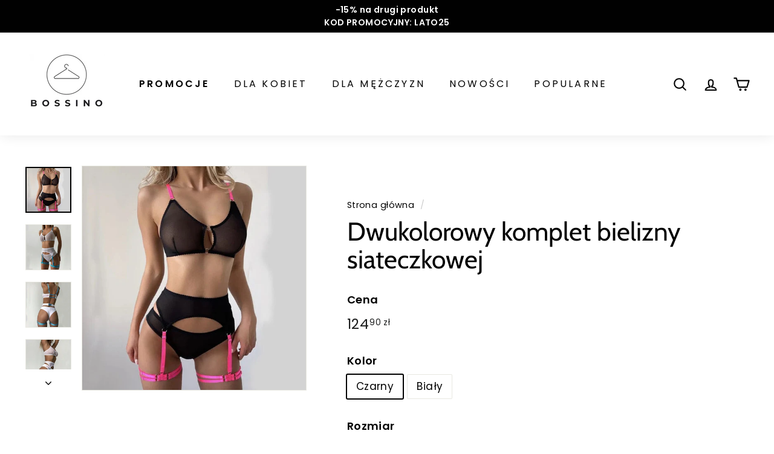

--- FILE ---
content_type: text/html; charset=utf-8
request_url: https://bossino.pl/products/dwukolorowy-komplet-bielizny-siateczkowej
body_size: 44404
content:
<!doctype html>
<html class="no-js" lang="pl" dir="ltr">
<head>
<script>
  // Google Consent Mode V2 integration script from Consentmo GDPR
  window.isenseRules = {};
  window.isenseRules.gcm = {
      gcmVersion: 2,
      integrationVersion: 2,
      initialState: 7,
      customChanges: false,
      consentUpdated: false,
      adsDataRedaction: true,
      urlPassthrough: false,
      storage: { ad_personalization: "granted", ad_storage: "granted", ad_user_data: "granted", analytics_storage: "granted", functionality_storage: "granted", personalization_storage: "granted", security_storage: "granted", wait_for_update: 500 }
  };
  window.isenseRules.initializeGcm = function (rules) {
    let initialState = rules.initialState;
    let analyticsBlocked = initialState === 0 || initialState === 3 || initialState === 6 || initialState === 7;
    let marketingBlocked = initialState === 0 || initialState === 2 || initialState === 5 || initialState === 7;
    let functionalityBlocked = initialState === 4 || initialState === 5 || initialState === 6 || initialState === 7;

    let gdprCache = localStorage.getItem('gdprCache') ? JSON.parse(localStorage.getItem('gdprCache')) : null;
    if (gdprCache && typeof gdprCache.updatedPreferences !== "undefined") {
      let updatedPreferences = gdprCache && typeof gdprCache.updatedPreferences !== "undefined" ? gdprCache.updatedPreferences : null;
      analyticsBlocked = parseInt(updatedPreferences.indexOf('analytics')) > -1;
      marketingBlocked = parseInt(updatedPreferences.indexOf('marketing')) > -1;
      functionalityBlocked = parseInt(updatedPreferences.indexOf('functionality')) > -1;

      rules.consentUpdated = true;
    }
    
    isenseRules.gcm = {
      ...rules,
      storage: {
        ad_personalization: marketingBlocked ? "denied" : "granted",
        ad_storage: marketingBlocked ? "denied" : "granted",
        ad_user_data: marketingBlocked ? "denied" : "granted",
        analytics_storage: analyticsBlocked ? "denied" : "granted",
        functionality_storage: functionalityBlocked ? "denied" : "granted",
        personalization_storage: functionalityBlocked ? "denied" : "granted",
        security_storage: "granted",
        wait_for_update: 500
      },
    };
  }

  // Google Consent Mode - initialization start
  window.isenseRules.initializeGcm({
    ...window.isenseRules.gcm,
    adsDataRedaction: true,
    urlPassthrough: false,
    initialState: 7
  });

  /*
  * initialState acceptable values:
  * 0 - Set both ad_storage and analytics_storage to denied
  * 1 - Set all categories to granted
  * 2 - Set only ad_storage to denied
  * 3 - Set only analytics_storage to denied
  * 4 - Set only functionality_storage to denied
  * 5 - Set both ad_storage and functionality_storage to denied
  * 6 - Set both analytics_storage and functionality_storage to denied
  * 7 - Set all categories to denied
  */

  window.dataLayer = window.dataLayer || [];
  function gtag() { window.dataLayer.push(arguments); }
  gtag("consent", "default", isenseRules.gcm.storage);
  isenseRules.gcm.adsDataRedaction && gtag("set", "ads_data_redaction", isenseRules.gcm.adsDataRedaction);
  isenseRules.gcm.urlPassthrough && gtag("set", "url_passthrough", isenseRules.gcm.urlPassthrough);
</script>

 
  
  <meta charset="utf-8">
  <meta http-equiv="X-UA-Compatible" content="IE=edge,chrome=1">
  <meta name="viewport" content="width=device-width,initial-scale=1">
  <meta name="theme-color" content="#000000">
  <link rel="canonical" href="https://bossino.pl/products/dwukolorowy-komplet-bielizny-siateczkowej">
  <link rel="preload" as="script" href="//bossino.pl/cdn/shop/t/14/assets/theme.js?v=68784968565938732511669294895">
  <link rel="preconnect" href="https://cdn.shopify.com">
  <link rel="preconnect" href="https://fonts.shopifycdn.com">
  <link rel="dns-prefetch" href="https://productreviews.shopifycdn.com">
  <link rel="dns-prefetch" href="https://ajax.googleapis.com">
  <link rel="dns-prefetch" href="https://maps.googleapis.com">
  <link rel="dns-prefetch" href="https://maps.gstatic.com"><link rel="shortcut icon" href="//bossino.pl/cdn/shop/files/favicon-32x32_32x32.png?v=1738663394" type="image/png" /><title>Dwukolorowy komplet bielizny siateczkowej - Bossino.pl
</title>
<meta name="description" content="Opis produktu: - Komplet: biustonosz, pas do pończoch, majtki- Delikatnie prześwitujący materiał- Wycięcie między miseczkami- Materiał: poliester, spandex- 2 kolory do wyboru     ROZMIAR BIUST  TALIA  BIODRA  S 86 cm 70 cm 88 cm M 90 cm 74 cm 92 cm L 94 cm 78 cm 96 cm XL 98 cm 82 cm 100 cm"><meta property="og:site_name" content="Bossino">
  <meta property="og:url" content="https://bossino.pl/products/dwukolorowy-komplet-bielizny-siateczkowej">
  <meta property="og:title" content="Dwukolorowy komplet bielizny siateczkowej">
  <meta property="og:type" content="product">
  <meta property="og:description" content="Opis produktu: - Komplet: biustonosz, pas do pończoch, majtki- Delikatnie prześwitujący materiał- Wycięcie między miseczkami- Materiał: poliester, spandex- 2 kolory do wyboru     ROZMIAR BIUST  TALIA  BIODRA  S 86 cm 70 cm 88 cm M 90 cm 74 cm 92 cm L 94 cm 78 cm 96 cm XL 98 cm 82 cm 100 cm"><meta property="og:image" content="http://bossino.pl/cdn/shop/products/Dwukolorowy-komplet-bielizny-siateczkowej.jpg?v=1677201872">
    <meta property="og:image:secure_url" content="https://bossino.pl/cdn/shop/products/Dwukolorowy-komplet-bielizny-siateczkowej.jpg?v=1677201872">
    <meta property="og:image:width" content="640">
    <meta property="og:image:height" content="640"><meta name="twitter:site" content="@">
  <meta name="twitter:card" content="summary_large_image">
  <meta name="twitter:title" content="Dwukolorowy komplet bielizny siateczkowej">
  <meta name="twitter:description" content="Opis produktu: - Komplet: biustonosz, pas do pończoch, majtki- Delikatnie prześwitujący materiał- Wycięcie między miseczkami- Materiał: poliester, spandex- 2 kolory do wyboru     ROZMIAR BIUST  TALIA  BIODRA  S 86 cm 70 cm 88 cm M 90 cm 74 cm 92 cm L 94 cm 78 cm 96 cm XL 98 cm 82 cm 100 cm">
<style data-shopify>@font-face {
  font-family: Cabin;
  font-weight: 400;
  font-style: normal;
  font-display: swap;
  src: url("//bossino.pl/cdn/fonts/cabin/cabin_n4.cefc6494a78f87584a6f312fea532919154f66fe.woff2") format("woff2"),
       url("//bossino.pl/cdn/fonts/cabin/cabin_n4.8c16611b00f59d27f4b27ce4328dfe514ce77517.woff") format("woff");
}

  @font-face {
  font-family: Poppins;
  font-weight: 400;
  font-style: normal;
  font-display: swap;
  src: url("//bossino.pl/cdn/fonts/poppins/poppins_n4.0ba78fa5af9b0e1a374041b3ceaadf0a43b41362.woff2") format("woff2"),
       url("//bossino.pl/cdn/fonts/poppins/poppins_n4.214741a72ff2596839fc9760ee7a770386cf16ca.woff") format("woff");
}


  @font-face {
  font-family: Poppins;
  font-weight: 600;
  font-style: normal;
  font-display: swap;
  src: url("//bossino.pl/cdn/fonts/poppins/poppins_n6.aa29d4918bc243723d56b59572e18228ed0786f6.woff2") format("woff2"),
       url("//bossino.pl/cdn/fonts/poppins/poppins_n6.5f815d845fe073750885d5b7e619ee00e8111208.woff") format("woff");
}

  @font-face {
  font-family: Poppins;
  font-weight: 400;
  font-style: italic;
  font-display: swap;
  src: url("//bossino.pl/cdn/fonts/poppins/poppins_i4.846ad1e22474f856bd6b81ba4585a60799a9f5d2.woff2") format("woff2"),
       url("//bossino.pl/cdn/fonts/poppins/poppins_i4.56b43284e8b52fc64c1fd271f289a39e8477e9ec.woff") format("woff");
}

  @font-face {
  font-family: Poppins;
  font-weight: 600;
  font-style: italic;
  font-display: swap;
  src: url("//bossino.pl/cdn/fonts/poppins/poppins_i6.bb8044d6203f492888d626dafda3c2999253e8e9.woff2") format("woff2"),
       url("//bossino.pl/cdn/fonts/poppins/poppins_i6.e233dec1a61b1e7dead9f920159eda42280a02c3.woff") format("woff");
}

</style><link href="//bossino.pl/cdn/shop/t/14/assets/theme.css?v=182990381770424443761759333505" rel="stylesheet" type="text/css" media="all" />
<style data-shopify>:root {
    --typeHeaderPrimary: Cabin;
    --typeHeaderFallback: sans-serif;
    --typeHeaderSize: 50px;
    --typeHeaderWeight: 400;
    --typeHeaderLineHeight: 1.1;
    --typeHeaderSpacing: 0.0em;

    --typeBasePrimary:Poppins;
    --typeBaseFallback:sans-serif;
    --typeBaseSize: 17px;
    --typeBaseWeight: 400;
    --typeBaseSpacing: 0.025em;
    --typeBaseLineHeight: 1.5;

    --colorSmallImageBg: #ffffff;
    --colorSmallImageBgDark: #f7f7f7;
    --colorLargeImageBg: #e7e7e7;
    --colorLargeImageBgLight: #ffffff;

    --iconWeight: 5px;
    --iconLinecaps: round;

    
      --buttonRadius: 3px;
      --btnPadding: 11px 25px;
    

    
      --roundness: 0px;
    

    
      --gridThickness: 0px;
    

    --productTileMargin: 0%;
    --collectionTileMargin: 5%;

    --swatchSize: 54px;
  }

  @media screen and (max-width: 768px) {
    :root {
      --typeBaseSize: 15px;

      
        --roundness: 0px;
        --btnPadding: 9px 17px;
      
    }
  }</style><script>
    document.documentElement.className = document.documentElement.className.replace('no-js', 'js');

    window.theme = window.theme || {};
    theme.routes = {
      home: "/",
      collections: "/collections",
      cart: "/cart.js",
      cartPage: "/cart",
      cartAdd: "/cart/add.js",
      cartChange: "/cart/change.js",
      search: "/search"
    };
    theme.strings = {
      soldOut: "Wyprzedane",
      unavailable: "Niedostępne",
      inStockLabel: "Produkt dostępny",
      stockLabel: "Zostało mało sztuk!",
      willNotShipUntil: "",
      willBeInStockAfter: "",
      waitingForStock: "",
      savePrice: "Zniżka [saved_amount]",
      cartEmpty: "Twój koszyk jest pusty",
      cartTermsConfirmation: "Aby przejść dalej, zaakceptuj regulamin oraz politykę prywatności.",
      searchCollections: "Kolekcje:",
      searchPages: "Strony",
      searchArticles: "Artykuły:"
    };
    theme.settings = {
      dynamicVariantsEnable: true,
      cartType: "dropdown",
      isCustomerTemplate: false,
      moneyFormat: "{{amount_with_comma_separator}} zł",
      saveType: "dollar",
      productImageSize: "square",
      productImageCover: false,
      predictiveSearch: true,
      predictiveSearchType: "product,article,page",
      superScriptSetting: true,
      superScriptPrice: true,
      quickView: false,
      quickAdd: false,
      themeName: 'Expanse',
      themeVersion: "3.0.0"
    };
  </script>

  <script>window.performance && window.performance.mark && window.performance.mark('shopify.content_for_header.start');</script><meta name="google-site-verification" content="f3mIRJEHLD6Y1IaFzxgyxFFiMhgW4l94Fex1a-cC53o">
<meta name="facebook-domain-verification" content="60buqghqg33ozys6dd907gycxu3v83">
<meta name="facebook-domain-verification" content="wmu8rwkepg2g6x1y5up1gkseuk7oma">
<meta id="shopify-digital-wallet" name="shopify-digital-wallet" content="/58820755612/digital_wallets/dialog">
<link rel="alternate" type="application/json+oembed" href="https://bossino.pl/products/dwukolorowy-komplet-bielizny-siateczkowej.oembed">
<script async="async" src="/checkouts/internal/preloads.js?locale=pl-PL"></script>
<script id="shopify-features" type="application/json">{"accessToken":"427595c76b2f9007fa55a9e1867d60c9","betas":["rich-media-storefront-analytics"],"domain":"bossino.pl","predictiveSearch":true,"shopId":58820755612,"locale":"pl"}</script>
<script>var Shopify = Shopify || {};
Shopify.shop = "bossino.myshopify.com";
Shopify.locale = "pl";
Shopify.currency = {"active":"PLN","rate":"1.0"};
Shopify.country = "PL";
Shopify.theme = {"name":"NEW YEAR SPECIAL","id":136326676710,"schema_name":"Expanse","schema_version":"3.0.0","theme_store_id":902,"role":"main"};
Shopify.theme.handle = "null";
Shopify.theme.style = {"id":null,"handle":null};
Shopify.cdnHost = "bossino.pl/cdn";
Shopify.routes = Shopify.routes || {};
Shopify.routes.root = "/";</script>
<script type="module">!function(o){(o.Shopify=o.Shopify||{}).modules=!0}(window);</script>
<script>!function(o){function n(){var o=[];function n(){o.push(Array.prototype.slice.apply(arguments))}return n.q=o,n}var t=o.Shopify=o.Shopify||{};t.loadFeatures=n(),t.autoloadFeatures=n()}(window);</script>
<script id="shop-js-analytics" type="application/json">{"pageType":"product"}</script>
<script defer="defer" async type="module" src="//bossino.pl/cdn/shopifycloud/shop-js/modules/v2/client.init-shop-cart-sync_CBup9hwf.pl.esm.js"></script>
<script defer="defer" async type="module" src="//bossino.pl/cdn/shopifycloud/shop-js/modules/v2/chunk.common_D_ekSGzr.esm.js"></script>
<script defer="defer" async type="module" src="//bossino.pl/cdn/shopifycloud/shop-js/modules/v2/chunk.modal_Djuln7dH.esm.js"></script>
<script type="module">
  await import("//bossino.pl/cdn/shopifycloud/shop-js/modules/v2/client.init-shop-cart-sync_CBup9hwf.pl.esm.js");
await import("//bossino.pl/cdn/shopifycloud/shop-js/modules/v2/chunk.common_D_ekSGzr.esm.js");
await import("//bossino.pl/cdn/shopifycloud/shop-js/modules/v2/chunk.modal_Djuln7dH.esm.js");

  window.Shopify.SignInWithShop?.initShopCartSync?.({"fedCMEnabled":true,"windoidEnabled":true});

</script>
<script>(function() {
  var isLoaded = false;
  function asyncLoad() {
    if (isLoaded) return;
    isLoaded = true;
    var urls = ["https:\/\/cdn.nfcube.com\/instafeed-5d79b37968fc34636f7333dee1eb79e6.js?shop=bossino.myshopify.com"];
    for (var i = 0; i < urls.length; i++) {
      var s = document.createElement('script');
      s.type = 'text/javascript';
      s.async = true;
      s.src = urls[i];
      var x = document.getElementsByTagName('script')[0];
      x.parentNode.insertBefore(s, x);
    }
  };
  if(window.attachEvent) {
    window.attachEvent('onload', asyncLoad);
  } else {
    window.addEventListener('load', asyncLoad, false);
  }
})();</script>
<script id="__st">var __st={"a":58820755612,"offset":3600,"reqid":"29bf5760-dfc5-49cb-ad8f-59073e79e224-1769103841","pageurl":"bossino.pl\/products\/dwukolorowy-komplet-bielizny-siateczkowej","u":"6e0fc7ca3c9f","p":"product","rtyp":"product","rid":7752423211238};</script>
<script>window.ShopifyPaypalV4VisibilityTracking = true;</script>
<script id="captcha-bootstrap">!function(){'use strict';const t='contact',e='account',n='new_comment',o=[[t,t],['blogs',n],['comments',n],[t,'customer']],c=[[e,'customer_login'],[e,'guest_login'],[e,'recover_customer_password'],[e,'create_customer']],r=t=>t.map((([t,e])=>`form[action*='/${t}']:not([data-nocaptcha='true']) input[name='form_type'][value='${e}']`)).join(','),a=t=>()=>t?[...document.querySelectorAll(t)].map((t=>t.form)):[];function s(){const t=[...o],e=r(t);return a(e)}const i='password',u='form_key',d=['recaptcha-v3-token','g-recaptcha-response','h-captcha-response',i],f=()=>{try{return window.sessionStorage}catch{return}},m='__shopify_v',_=t=>t.elements[u];function p(t,e,n=!1){try{const o=window.sessionStorage,c=JSON.parse(o.getItem(e)),{data:r}=function(t){const{data:e,action:n}=t;return t[m]||n?{data:e,action:n}:{data:t,action:n}}(c);for(const[e,n]of Object.entries(r))t.elements[e]&&(t.elements[e].value=n);n&&o.removeItem(e)}catch(o){console.error('form repopulation failed',{error:o})}}const l='form_type',E='cptcha';function T(t){t.dataset[E]=!0}const w=window,h=w.document,L='Shopify',v='ce_forms',y='captcha';let A=!1;((t,e)=>{const n=(g='f06e6c50-85a8-45c8-87d0-21a2b65856fe',I='https://cdn.shopify.com/shopifycloud/storefront-forms-hcaptcha/ce_storefront_forms_captcha_hcaptcha.v1.5.2.iife.js',D={infoText:'Chronione przez hCaptcha',privacyText:'Prywatność',termsText:'Warunki'},(t,e,n)=>{const o=w[L][v],c=o.bindForm;if(c)return c(t,g,e,D).then(n);var r;o.q.push([[t,g,e,D],n]),r=I,A||(h.body.append(Object.assign(h.createElement('script'),{id:'captcha-provider',async:!0,src:r})),A=!0)});var g,I,D;w[L]=w[L]||{},w[L][v]=w[L][v]||{},w[L][v].q=[],w[L][y]=w[L][y]||{},w[L][y].protect=function(t,e){n(t,void 0,e),T(t)},Object.freeze(w[L][y]),function(t,e,n,w,h,L){const[v,y,A,g]=function(t,e,n){const i=e?o:[],u=t?c:[],d=[...i,...u],f=r(d),m=r(i),_=r(d.filter((([t,e])=>n.includes(e))));return[a(f),a(m),a(_),s()]}(w,h,L),I=t=>{const e=t.target;return e instanceof HTMLFormElement?e:e&&e.form},D=t=>v().includes(t);t.addEventListener('submit',(t=>{const e=I(t);if(!e)return;const n=D(e)&&!e.dataset.hcaptchaBound&&!e.dataset.recaptchaBound,o=_(e),c=g().includes(e)&&(!o||!o.value);(n||c)&&t.preventDefault(),c&&!n&&(function(t){try{if(!f())return;!function(t){const e=f();if(!e)return;const n=_(t);if(!n)return;const o=n.value;o&&e.removeItem(o)}(t);const e=Array.from(Array(32),(()=>Math.random().toString(36)[2])).join('');!function(t,e){_(t)||t.append(Object.assign(document.createElement('input'),{type:'hidden',name:u})),t.elements[u].value=e}(t,e),function(t,e){const n=f();if(!n)return;const o=[...t.querySelectorAll(`input[type='${i}']`)].map((({name:t})=>t)),c=[...d,...o],r={};for(const[a,s]of new FormData(t).entries())c.includes(a)||(r[a]=s);n.setItem(e,JSON.stringify({[m]:1,action:t.action,data:r}))}(t,e)}catch(e){console.error('failed to persist form',e)}}(e),e.submit())}));const S=(t,e)=>{t&&!t.dataset[E]&&(n(t,e.some((e=>e===t))),T(t))};for(const o of['focusin','change'])t.addEventListener(o,(t=>{const e=I(t);D(e)&&S(e,y())}));const B=e.get('form_key'),M=e.get(l),P=B&&M;t.addEventListener('DOMContentLoaded',(()=>{const t=y();if(P)for(const e of t)e.elements[l].value===M&&p(e,B);[...new Set([...A(),...v().filter((t=>'true'===t.dataset.shopifyCaptcha))])].forEach((e=>S(e,t)))}))}(h,new URLSearchParams(w.location.search),n,t,e,['guest_login'])})(!0,!0)}();</script>
<script integrity="sha256-4kQ18oKyAcykRKYeNunJcIwy7WH5gtpwJnB7kiuLZ1E=" data-source-attribution="shopify.loadfeatures" defer="defer" src="//bossino.pl/cdn/shopifycloud/storefront/assets/storefront/load_feature-a0a9edcb.js" crossorigin="anonymous"></script>
<script data-source-attribution="shopify.dynamic_checkout.dynamic.init">var Shopify=Shopify||{};Shopify.PaymentButton=Shopify.PaymentButton||{isStorefrontPortableWallets:!0,init:function(){window.Shopify.PaymentButton.init=function(){};var t=document.createElement("script");t.src="https://bossino.pl/cdn/shopifycloud/portable-wallets/latest/portable-wallets.pl.js",t.type="module",document.head.appendChild(t)}};
</script>
<script data-source-attribution="shopify.dynamic_checkout.buyer_consent">
  function portableWalletsHideBuyerConsent(e){var t=document.getElementById("shopify-buyer-consent"),n=document.getElementById("shopify-subscription-policy-button");t&&n&&(t.classList.add("hidden"),t.setAttribute("aria-hidden","true"),n.removeEventListener("click",e))}function portableWalletsShowBuyerConsent(e){var t=document.getElementById("shopify-buyer-consent"),n=document.getElementById("shopify-subscription-policy-button");t&&n&&(t.classList.remove("hidden"),t.removeAttribute("aria-hidden"),n.addEventListener("click",e))}window.Shopify?.PaymentButton&&(window.Shopify.PaymentButton.hideBuyerConsent=portableWalletsHideBuyerConsent,window.Shopify.PaymentButton.showBuyerConsent=portableWalletsShowBuyerConsent);
</script>
<script data-source-attribution="shopify.dynamic_checkout.cart.bootstrap">document.addEventListener("DOMContentLoaded",(function(){function t(){return document.querySelector("shopify-accelerated-checkout-cart, shopify-accelerated-checkout")}if(t())Shopify.PaymentButton.init();else{new MutationObserver((function(e,n){t()&&(Shopify.PaymentButton.init(),n.disconnect())})).observe(document.body,{childList:!0,subtree:!0})}}));
</script>
<link id="shopify-accelerated-checkout-styles" rel="stylesheet" media="screen" href="https://bossino.pl/cdn/shopifycloud/portable-wallets/latest/accelerated-checkout-backwards-compat.css" crossorigin="anonymous">
<style id="shopify-accelerated-checkout-cart">
        #shopify-buyer-consent {
  margin-top: 1em;
  display: inline-block;
  width: 100%;
}

#shopify-buyer-consent.hidden {
  display: none;
}

#shopify-subscription-policy-button {
  background: none;
  border: none;
  padding: 0;
  text-decoration: underline;
  font-size: inherit;
  cursor: pointer;
}

#shopify-subscription-policy-button::before {
  box-shadow: none;
}

      </style>

<script>window.performance && window.performance.mark && window.performance.mark('shopify.content_for_header.end');</script>

  <script src="//bossino.pl/cdn/shop/t/14/assets/vendor-scripts-v2.js" defer="defer"></script>
  <script src="//bossino.pl/cdn/shop/t/14/assets/theme.js?v=68784968565938732511669294895" defer="defer"></script><script>
document.addEventListener('DOMContentLoaded', function() {
setTimeout(function() {
document.querySelectorAll('.jdgm-form div p').forEach(function(el) {
el.innerHTML = 'Wykorzystujemy Twoje dane kontaktowe tylko w celu skontaktowania się z Tobą w sprawie opinii, którą zostawiłeś. Przesyłając swoją opinię, wyrażasz zgodę na akceptację <a href="https://judge.me/terms">warunków</a> i <a href="https://judge.me/privacy">polityki prywatności</a> Judge.me.';
});
}, 3000); });
</script>
<!-- BEGIN app block: shopify://apps/judge-me-reviews/blocks/judgeme_core/61ccd3b1-a9f2-4160-9fe9-4fec8413e5d8 --><!-- Start of Judge.me Core -->






<link rel="dns-prefetch" href="https://cdnwidget.judge.me">
<link rel="dns-prefetch" href="https://cdn.judge.me">
<link rel="dns-prefetch" href="https://cdn1.judge.me">
<link rel="dns-prefetch" href="https://api.judge.me">

<script data-cfasync='false' class='jdgm-settings-script'>window.jdgmSettings={"pagination":5,"disable_web_reviews":false,"badge_no_review_text":"Brak recenzji","badge_n_reviews_text":"{{ n }} recenzji","badge_star_color":"#030303","hide_badge_preview_if_no_reviews":true,"badge_hide_text":false,"enforce_center_preview_badge":false,"widget_title":"Recenzje klientów","widget_open_form_text":"Napisz opinię","widget_close_form_text":"Anuluj pisanie","widget_refresh_page_text":"Odśwież stronę","widget_summary_text":"Na podstawie {{ number_of_reviews }} opinii","widget_no_review_text":"Brak opinii","widget_name_field_text":"Wyświetlana nazwa","widget_verified_name_field_text":"Zweryfikowane imię (publiczne)","widget_name_placeholder_text":"Wyświetlana nazwa","widget_required_field_error_text":"To pole jest wymagane.","widget_email_field_text":"Adres email","widget_verified_email_field_text":"Zweryfikowany email (prywatny, nie może być edytowany)","widget_email_placeholder_text":"Twój adres email","widget_email_field_error_text":"Proszę wprowadź prawidłowy adres email.","widget_rating_field_text":"Ocena","widget_review_title_field_text":"Tytuł recenzji","widget_review_title_placeholder_text":"Nadaj tytuł swojej recenzji","widget_review_body_field_text":"Treść recenzji","widget_review_body_placeholder_text":"Zacznij pisać tutaj...","widget_pictures_field_text":"Zdjęcie/Film (opcjonalnie)","widget_submit_review_text":"Wyślij recenzję","widget_submit_verified_review_text":"Wyślij zweryfikowaną recenzję","widget_submit_success_msg_with_auto_publish":"Dziękujemy! Proszę odświeżyć stronę za kilka chwil, aby zobaczyć swoją recenzję. Możesz usunąć lub edytować swoją recenzję, logując się do \u003ca href='https://judge.me/login' target='_blank' rel='nofollow noopener'\u003eJudge.me\u003c/a\u003e","widget_submit_success_msg_no_auto_publish":"Dziękujemy! Twoja recenzja zostanie opublikowana, gdy tylko zostanie zatwierdzona przez administratora sklepu. Możesz usunąć lub edytować swoją recenzję, logując się do \u003ca href='https://judge.me/login' target='_blank' rel='nofollow noopener'\u003eJudge.me\u003c/a\u003e","widget_show_default_reviews_out_of_total_text":"Wyświetlanie {{ n_reviews_shown }} z {{ n_reviews }} recenzji.","widget_show_all_link_text":"Pokaż wszystkie","widget_show_less_link_text":"Pokaż mniej","widget_author_said_text":"{{ reviewer_name }} napisał(a):","widget_days_text":"{{ n }} dni temu","widget_weeks_text":"{{ n }} tygodni temu","widget_months_text":"{{ n }} miesięcy temu","widget_years_text":"{{ n }} lat temu","widget_yesterday_text":"Wczoraj","widget_today_text":"Dzisiaj","widget_replied_text":"\u003e\u003e {{ shop_name }} odpowiedział:","widget_read_more_text":"Czytaj więcej","widget_reviewer_name_as_initial":"","widget_rating_filter_color":"#000000","widget_rating_filter_see_all_text":"Zobacz wszystkie opinie","widget_sorting_most_recent_text":"Najnowsze","widget_sorting_highest_rating_text":"Najwyższa ocena","widget_sorting_lowest_rating_text":"Najniższa ocena","widget_sorting_with_pictures_text":"Tylko zdjęcia","widget_sorting_most_helpful_text":"Najbardziej pomocne","widget_open_question_form_text":"Zadaj pytanie","widget_reviews_subtab_text":"Recenzje","widget_questions_subtab_text":"Pytania","widget_question_label_text":"Pytanie","widget_answer_label_text":"Odpowiedź","widget_question_placeholder_text":"Napisz swoje pytanie tutaj","widget_submit_question_text":"Wyślij pytanie","widget_question_submit_success_text":"Dziękujemy za Twoje pytanie! Powiadomimy Cię, gdy otrzyma odpowiedź.","widget_star_color":"#030303","verified_badge_text":"Zweryfikowano","verified_badge_bg_color":"","verified_badge_text_color":"","verified_badge_placement":"removed","widget_review_max_height":2,"widget_hide_border":false,"widget_social_share":false,"widget_thumb":false,"widget_review_location_show":false,"widget_location_format":"country_iso_code","all_reviews_include_out_of_store_products":true,"all_reviews_out_of_store_text":"(poza sklepem)","all_reviews_pagination":100,"all_reviews_product_name_prefix_text":"o","enable_review_pictures":true,"enable_question_anwser":false,"widget_theme":"leex","review_date_format":"mm/dd/yyyy","default_sort_method":"most-recent","widget_product_reviews_subtab_text":"Recenzje produktu","widget_shop_reviews_subtab_text":"Napisz opinię o Bossino.pl","widget_other_products_reviews_text":"Recenzje dla innych produktów","widget_store_reviews_subtab_text":"Recenzje sklepu","widget_no_store_reviews_text":"Ten sklep nie ma jeszcze żadnych recenzji","widget_web_restriction_product_reviews_text":"Ten produkt nie ma jeszcze żadnych recenzji","widget_no_items_text":"Nie znaleziono elementów","widget_show_more_text":"Pokaż więcej","widget_write_a_store_review_text":"Napisz opinię o Bossino.pl","widget_other_languages_heading":"Recenzje w innych językach","widget_translate_review_text":"Przetłumacz recenzję na {{ language }}","widget_translating_review_text":"Tłumaczenie...","widget_show_original_translation_text":"Pokaż oryginał ({{ language }})","widget_translate_review_failed_text":"Nie udało się przetłumaczyć recenzji.","widget_translate_review_retry_text":"Spróbuj ponownie","widget_translate_review_try_again_later_text":"Spróbuj ponownie później","show_product_url_for_grouped_product":false,"widget_sorting_pictures_first_text":"Zdjęcia najpierw","show_pictures_on_all_rev_page_mobile":false,"show_pictures_on_all_rev_page_desktop":false,"floating_tab_hide_mobile_install_preference":false,"floating_tab_button_name":"★ Recenzje","floating_tab_title":"Niech klienci mówią za nas","floating_tab_button_color":"","floating_tab_button_background_color":"","floating_tab_url":"","floating_tab_url_enabled":true,"floating_tab_tab_style":"text","all_reviews_text_badge_text":"Klienci oceniają nas na {{ shop.metafields.judgeme.all_reviews_rating | round: 1 }}/5 na podstawie {{ shop.metafields.judgeme.all_reviews_count }} recenzji.","all_reviews_text_badge_text_branded_style":"{{ shop.metafields.judgeme.all_reviews_rating | round: 1 }} na 5 gwiazdek na podstawie {{ shop.metafields.judgeme.all_reviews_count }} recenzji","is_all_reviews_text_badge_a_link":false,"show_stars_for_all_reviews_text_badge":false,"all_reviews_text_badge_url":"","all_reviews_text_style":"text","all_reviews_text_color_style":"judgeme_brand_color","all_reviews_text_color":"#108474","all_reviews_text_show_jm_brand":true,"featured_carousel_show_header":true,"featured_carousel_title":"Niech klienci mówią za nas","testimonials_carousel_title":"Klienci mówią o nas","videos_carousel_title":"Prawdziwe historie klientów","cards_carousel_title":"Klienci mówią o nas","featured_carousel_count_text":"z {{ n }} recenzji","featured_carousel_add_link_to_all_reviews_page":false,"featured_carousel_url":"","featured_carousel_show_images":true,"featured_carousel_autoslide_interval":5,"featured_carousel_arrows_on_the_sides":false,"featured_carousel_height":250,"featured_carousel_width":80,"featured_carousel_image_size":0,"featured_carousel_image_height":250,"featured_carousel_arrow_color":"#eeeeee","verified_count_badge_style":"vintage","verified_count_badge_orientation":"horizontal","verified_count_badge_color_style":"judgeme_brand_color","verified_count_badge_color":"#108474","is_verified_count_badge_a_link":false,"verified_count_badge_url":"","verified_count_badge_show_jm_brand":true,"widget_rating_preset_default":5,"widget_first_sub_tab":"product-reviews","widget_show_histogram":true,"widget_histogram_use_custom_color":true,"widget_pagination_use_custom_color":false,"widget_star_use_custom_color":true,"widget_verified_badge_use_custom_color":false,"widget_write_review_use_custom_color":false,"picture_reminder_submit_button":"Upload Pictures","enable_review_videos":false,"mute_video_by_default":false,"widget_sorting_videos_first_text":"Najpierw filmy","widget_review_pending_text":"Oczekujące","featured_carousel_items_for_large_screen":3,"social_share_options_order":"Facebook,Twitter","remove_microdata_snippet":true,"disable_json_ld":false,"enable_json_ld_products":false,"preview_badge_show_question_text":false,"preview_badge_no_question_text":"Brak pytań","preview_badge_n_question_text":"{{ number_of_questions }} pytań","qa_badge_show_icon":false,"qa_badge_position":"same-row","remove_judgeme_branding":false,"widget_add_search_bar":false,"widget_search_bar_placeholder":"Szukaj","widget_sorting_verified_only_text":"Tylko zweryfikowane","featured_carousel_theme":"default","featured_carousel_show_rating":true,"featured_carousel_show_title":true,"featured_carousel_show_body":true,"featured_carousel_show_date":false,"featured_carousel_show_reviewer":true,"featured_carousel_show_product":false,"featured_carousel_header_background_color":"#108474","featured_carousel_header_text_color":"#ffffff","featured_carousel_name_product_separator":"reviewed","featured_carousel_full_star_background":"#108474","featured_carousel_empty_star_background":"#dadada","featured_carousel_vertical_theme_background":"#f9fafb","featured_carousel_verified_badge_enable":false,"featured_carousel_verified_badge_color":"#108474","featured_carousel_border_style":"round","featured_carousel_review_line_length_limit":3,"featured_carousel_more_reviews_button_text":"Czytaj więcej recenzji","featured_carousel_view_product_button_text":"Zobacz produkt","all_reviews_page_load_reviews_on":"scroll","all_reviews_page_load_more_text":"Załaduj więcej recenzji","disable_fb_tab_reviews":false,"enable_ajax_cdn_cache":false,"widget_public_name_text":"wyświetlane publicznie jako","default_reviewer_name":"John Smith","default_reviewer_name_has_non_latin":true,"widget_reviewer_anonymous":"Anonimowy","medals_widget_title":"Judge.me Medale za Recenzje","medals_widget_background_color":"#f9fafb","medals_widget_position":"footer_all_pages","medals_widget_border_color":"#f9fafb","medals_widget_verified_text_position":"left","medals_widget_use_monochromatic_version":false,"medals_widget_elements_color":"#108474","show_reviewer_avatar":true,"widget_invalid_yt_video_url_error_text":"To nie jest URL filmu YouTube","widget_max_length_field_error_text":"Proszę wprowadź nie więcej niż {0} znaków.","widget_show_country_flag":false,"widget_show_collected_via_shop_app":true,"widget_verified_by_shop_badge_style":"light","widget_verified_by_shop_text":"Zweryfikowano przez sklep","widget_show_photo_gallery":false,"widget_load_with_code_splitting":true,"widget_ugc_install_preference":false,"widget_ugc_title":"Stworzone przez nas, udostępnione przez Ciebie","widget_ugc_subtitle":"Oznacz nas, aby zobaczyć swoje zdjęcie na naszej stronie","widget_ugc_arrows_color":"#ffffff","widget_ugc_primary_button_text":"Kup teraz","widget_ugc_primary_button_background_color":"#108474","widget_ugc_primary_button_text_color":"#ffffff","widget_ugc_primary_button_border_width":"0","widget_ugc_primary_button_border_style":"none","widget_ugc_primary_button_border_color":"#108474","widget_ugc_primary_button_border_radius":"25","widget_ugc_secondary_button_text":"Załaduj więcej","widget_ugc_secondary_button_background_color":"#ffffff","widget_ugc_secondary_button_text_color":"#108474","widget_ugc_secondary_button_border_width":"2","widget_ugc_secondary_button_border_style":"solid","widget_ugc_secondary_button_border_color":"#108474","widget_ugc_secondary_button_border_radius":"25","widget_ugc_reviews_button_text":"Zobacz recenzje","widget_ugc_reviews_button_background_color":"#ffffff","widget_ugc_reviews_button_text_color":"#108474","widget_ugc_reviews_button_border_width":"2","widget_ugc_reviews_button_border_style":"solid","widget_ugc_reviews_button_border_color":"#108474","widget_ugc_reviews_button_border_radius":"25","widget_ugc_reviews_button_link_to":"judgeme-reviews-page","widget_ugc_show_post_date":true,"widget_ugc_max_width":"800","widget_rating_metafield_value_type":true,"widget_primary_color":"#108474","widget_enable_secondary_color":false,"widget_secondary_color":"#edf5f5","widget_summary_average_rating_text":"{{ average_rating }} z 5","widget_media_grid_title":"Zdjęcia i filmy klientów","widget_media_grid_see_more_text":"Zobacz więcej","widget_round_style":false,"widget_show_product_medals":true,"widget_verified_by_judgeme_text":"Zweryfikowano przez Judge.me","widget_show_store_medals":true,"widget_verified_by_judgeme_text_in_store_medals":"Zweryfikowano przez Judge.me","widget_media_field_exceed_quantity_message":"Przepraszamy, możemy przyjąć tylko {{ max_media }} dla jednej recenzji.","widget_media_field_exceed_limit_message":"{{ file_name }} jest za duży, wybierz {{ media_type }} mniejszy niż {{ size_limit }}MB.","widget_review_submitted_text":"Recenzja przesłana!","widget_question_submitted_text":"Pytanie przesłane!","widget_close_form_text_question":"Anuluj","widget_write_your_answer_here_text":"Napisz swoją odpowiedź tutaj","widget_enabled_branded_link":true,"widget_show_collected_by_judgeme":false,"widget_reviewer_name_color":"","widget_write_review_text_color":"","widget_write_review_bg_color":"","widget_collected_by_judgeme_text":"zebrane przez Judge.me","widget_pagination_type":"standard","widget_load_more_text":"Załaduj więcej","widget_load_more_color":"#108474","widget_full_review_text":"Pełna recenzja","widget_read_more_reviews_text":"Przeczytaj więcej recenzji","widget_read_questions_text":"Przeczytaj pytania","widget_questions_and_answers_text":"Pytania i odpowiedzi","widget_verified_by_text":"Zweryfikowano przez","widget_verified_text":"Zweryfikowano","widget_number_of_reviews_text":"{{ number_of_reviews }} recenzji","widget_back_button_text":"Wstecz","widget_next_button_text":"Dalej","widget_custom_forms_filter_button":"Filtry","custom_forms_style":"vertical","widget_show_review_information":false,"how_reviews_are_collected":"Jak zbierane są recenzje?","widget_show_review_keywords":false,"widget_gdpr_statement":"Jak wykorzystujemy Twoje dane: Skontaktujemy się z Tobą tylko w sprawie pozostawionej recenzji i tylko jeśli będzie to konieczne. Wysyłając recenzję, zgadzasz się na \u003ca href='https://judge.me/terms' target='_blank' rel='nofollow noopener'\u003ewarunki\u003c/a\u003e, \u003ca href='https://judge.me/privacy' target='_blank' rel='nofollow noopener'\u003epolitykę prywatności\u003c/a\u003e i \u003ca href='https://judge.me/content-policy' target='_blank' rel='nofollow noopener'\u003epolitykę zawartości\u003c/a\u003e Judge.me.","widget_multilingual_sorting_enabled":false,"widget_translate_review_content_enabled":false,"widget_translate_review_content_method":"manual","popup_widget_review_selection":"automatically_with_pictures","popup_widget_round_border_style":true,"popup_widget_show_title":true,"popup_widget_show_body":true,"popup_widget_show_reviewer":false,"popup_widget_show_product":true,"popup_widget_show_pictures":true,"popup_widget_use_review_picture":true,"popup_widget_show_on_home_page":true,"popup_widget_show_on_product_page":true,"popup_widget_show_on_collection_page":true,"popup_widget_show_on_cart_page":true,"popup_widget_position":"bottom_left","popup_widget_first_review_delay":5,"popup_widget_duration":5,"popup_widget_interval":5,"popup_widget_review_count":5,"popup_widget_hide_on_mobile":true,"review_snippet_widget_round_border_style":true,"review_snippet_widget_card_color":"#FFFFFF","review_snippet_widget_slider_arrows_background_color":"#FFFFFF","review_snippet_widget_slider_arrows_color":"#000000","review_snippet_widget_star_color":"#108474","show_product_variant":false,"all_reviews_product_variant_label_text":"Wariant: ","widget_show_verified_branding":false,"widget_ai_summary_title":"Klienci mówią","widget_ai_summary_disclaimer":"Podsumowanie recenzji oparte na sztucznej inteligencji na podstawie najnowszych recenzji klientów","widget_show_ai_summary":false,"widget_show_ai_summary_bg":false,"widget_show_review_title_input":true,"redirect_reviewers_invited_via_email":"review_widget","request_store_review_after_product_review":false,"request_review_other_products_in_order":false,"review_form_color_scheme":"default","review_form_corner_style":"square","review_form_star_color":{},"review_form_text_color":"#333333","review_form_background_color":"#ffffff","review_form_field_background_color":"#fafafa","review_form_button_color":{},"review_form_button_text_color":"#ffffff","review_form_modal_overlay_color":"#000000","review_content_screen_title_text":"Jak oceniłbyś ten produkt?","review_content_introduction_text":"Bylibyśmy wdzięczni, gdybyś podzielił się swoimi doświadczeniami.","store_review_form_title_text":"Jak oceniłbyś ten sklep?","store_review_form_introduction_text":"Bylibyśmy wdzięczni, gdybyś podzielił się swoimi doświadczeniami.","show_review_guidance_text":true,"one_star_review_guidance_text":"Niezadowolony","five_star_review_guidance_text":"Zadowolony","customer_information_screen_title_text":"O Tobie","customer_information_introduction_text":"Prosimy, powiedz nam więcej o sobie.","custom_questions_screen_title_text":"Twoje doświadczenie bardziej szczegółowo","custom_questions_introduction_text":"Oto kilka pytań, które pomogą nam lepiej zrozumieć Twoje doświadczenie.","review_submitted_screen_title_text":"Dziękujemy za opinię!","review_submitted_screen_thank_you_text":"Przetwarzamy ją i wkrótce pojawi się w sklepie.","review_submitted_screen_email_verification_text":"Potwierdź swój adres e-mail, klikając w link, który właśnie wysłaliśmy. Pomaga nam to zachować autentyczność opinii.","review_submitted_request_store_review_text":"Czy chciałbyś podzielić się z nami swoim doświadczeniem zakupowym?","review_submitted_review_other_products_text":"Czy chciałbyś ocenić te produkty?","store_review_screen_title_text":"Chcesz podzielić się swoim doświadczeniem z nami?","store_review_introduction_text":"Cenimy Twoją opinię i używamy jej do poprawy. Prosimy o podzielenie się swoimi myślami lub sugestiami.","reviewer_media_screen_title_picture_text":"Udostępnij zdjęcie","reviewer_media_introduction_picture_text":"Prześlij zdjęcie, aby poprzeć swoją recenzję.","reviewer_media_screen_title_video_text":"Udostępnij wideo","reviewer_media_introduction_video_text":"Prześlij wideo, aby poprzeć swoją recenzję.","reviewer_media_screen_title_picture_or_video_text":"Udostępnij zdjęcie lub wideo","reviewer_media_introduction_picture_or_video_text":"Prześlij zdjęcie lub wideo, aby poprzeć swoją recenzję.","reviewer_media_youtube_url_text":"Wklej tutaj swój adres URL Youtube","advanced_settings_next_step_button_text":"Dalej","advanced_settings_close_review_button_text":"Zamknij","modal_write_review_flow":false,"write_review_flow_required_text":"Wymagane","write_review_flow_privacy_message_text":"Czujemy się zobowiązani do ochrony Twojej prywatności.","write_review_flow_anonymous_text":"Anonimowa recenzja","write_review_flow_visibility_text":"To nie będzie widoczne dla innych klientów.","write_review_flow_multiple_selection_help_text":"Wybierz ile chcesz","write_review_flow_single_selection_help_text":"Wybierz jedną opcję","write_review_flow_required_field_error_text":"To pole jest wymagane","write_review_flow_invalid_email_error_text":"Wprowadź prawidłowy adres e-mail","write_review_flow_max_length_error_text":"Maksymalnie {{ max_length }} znaków.","write_review_flow_media_upload_text":"\u003cb\u003eKliknij, aby przesłać\u003c/b\u003e lub przeciągnij i upuść","write_review_flow_gdpr_statement":"W razie potrzeby skontaktujemy się z Tobą tylko w sprawie Twojej recenzji. Przesyłając recenzję, zgadzasz się na nasze \u003ca href='https://judge.me/terms' target='_blank' rel='nofollow noopener'\u003ewarunki\u003c/a\u003e oraz \u003ca href='https://judge.me/privacy' target='_blank' rel='nofollow noopener'\u003epolitykę prywatności\u003c/a\u003e.","rating_only_reviews_enabled":false,"show_negative_reviews_help_screen":false,"new_review_flow_help_screen_rating_threshold":3,"negative_review_resolution_screen_title_text":"Powiedz nam więcej","negative_review_resolution_text":"Twoje doświadczenie jest dla nas ważne. Jeśli wystąpiły problemy z zakupem, jesteśmy tutaj, aby pomóc. Nie wahaj się z nami skontaktować, chętnie będziemy mieli okazję naprawić rzeczy.","negative_review_resolution_button_text":"Skontaktuj się z nami","negative_review_resolution_proceed_with_review_text":"Zostaw recenzję","negative_review_resolution_subject":"Problem z zakupem w {{ shop_name }}.{{ order_name }}","preview_badge_collection_page_install_status":false,"widget_review_custom_css":"","preview_badge_custom_css":"","preview_badge_stars_count":"5-stars","featured_carousel_custom_css":"","floating_tab_custom_css":"","all_reviews_widget_custom_css":"","medals_widget_custom_css":"","verified_badge_custom_css":"","all_reviews_text_custom_css":"","transparency_badges_collected_via_store_invite":false,"transparency_badges_from_another_provider":false,"transparency_badges_collected_from_store_visitor":false,"transparency_badges_collected_by_verified_review_provider":false,"transparency_badges_earned_reward":false,"transparency_badges_collected_via_store_invite_text":"Recenzje zebrane za pośrednictwem zaproszenia do sklepu","transparency_badges_from_another_provider_text":"Recenzje zebrane z innego dostawcy","transparency_badges_collected_from_store_visitor_text":"Recenzje zebrane od odwiedzającego sklep","transparency_badges_written_in_google_text":"Recenzja napisana w Google","transparency_badges_written_in_etsy_text":"Recenzja napisana w Etsy","transparency_badges_written_in_shop_app_text":"Recenzja napisana w Shop App","transparency_badges_earned_reward_text":"Recenzja zdobyła nagrodę za przyszłe zamówienia","product_review_widget_per_page":7,"widget_store_review_label_text":"Recenzja sklepu","checkout_comment_extension_title_on_product_page":"Customer Comments","checkout_comment_extension_num_latest_comment_show":5,"checkout_comment_extension_format":"name_and_timestamp","checkout_comment_customer_name":"last_initial","checkout_comment_comment_notification":true,"preview_badge_collection_page_install_preference":false,"preview_badge_home_page_install_preference":false,"preview_badge_product_page_install_preference":true,"review_widget_install_preference":"","review_carousel_install_preference":false,"floating_reviews_tab_install_preference":"none","verified_reviews_count_badge_install_preference":false,"all_reviews_text_install_preference":false,"review_widget_best_location":false,"judgeme_medals_install_preference":false,"review_widget_revamp_enabled":false,"review_widget_qna_enabled":false,"review_widget_header_theme":"minimal","review_widget_widget_title_enabled":true,"review_widget_header_text_size":"medium","review_widget_header_text_weight":"regular","review_widget_average_rating_style":"compact","review_widget_bar_chart_enabled":true,"review_widget_bar_chart_type":"numbers","review_widget_bar_chart_style":"standard","review_widget_expanded_media_gallery_enabled":false,"review_widget_reviews_section_theme":"standard","review_widget_image_style":"thumbnails","review_widget_review_image_ratio":"square","review_widget_stars_size":"medium","review_widget_verified_badge":"standard_text","review_widget_review_title_text_size":"medium","review_widget_review_text_size":"medium","review_widget_review_text_length":"medium","review_widget_number_of_columns_desktop":3,"review_widget_carousel_transition_speed":5,"review_widget_custom_questions_answers_display":"always","review_widget_button_text_color":"#FFFFFF","review_widget_text_color":"#000000","review_widget_lighter_text_color":"#7B7B7B","review_widget_corner_styling":"soft","review_widget_review_word_singular":"recenzja","review_widget_review_word_plural":"recenzje","review_widget_voting_label":"Przydatne?","review_widget_shop_reply_label":"Odpowiedź od {{ shop_name }}:","review_widget_filters_title":"Filtry","qna_widget_question_word_singular":"Pytanie","qna_widget_question_word_plural":"Pytania","qna_widget_answer_reply_label":"Odpowiedź od {{ answerer_name }}:","qna_content_screen_title_text":"Pytanie o ten produkt","qna_widget_question_required_field_error_text":"Prosimy wpisać swoje pytanie.","qna_widget_flow_gdpr_statement":"Skontaktujemy się z Tobą tylko w sprawie Twojego pytania, jeśli będzie to potrzebne. Wysyłając swoje pytanie, zgadzasz się na nasze \u003ca href='https://judge.me/terms' target='_blank' rel='nofollow noopener'\u003ewarunki\u003c/a\u003e oraz \u003ca href='https://judge.me/privacy' target='_blank' rel='nofollow noopener'\u003epolitykę prywatności\u003c/a\u003e.","qna_widget_question_submitted_text":"Dziękujemy za Twoje pytanie!","qna_widget_close_form_text_question":"Zamknij","qna_widget_question_submit_success_text":"Powiadomimy Cię e-mailem, gdy odpowiemy na Twoje pytanie.","all_reviews_widget_v2025_enabled":false,"all_reviews_widget_v2025_header_theme":"default","all_reviews_widget_v2025_widget_title_enabled":true,"all_reviews_widget_v2025_header_text_size":"medium","all_reviews_widget_v2025_header_text_weight":"regular","all_reviews_widget_v2025_average_rating_style":"compact","all_reviews_widget_v2025_bar_chart_enabled":true,"all_reviews_widget_v2025_bar_chart_type":"numbers","all_reviews_widget_v2025_bar_chart_style":"standard","all_reviews_widget_v2025_expanded_media_gallery_enabled":false,"all_reviews_widget_v2025_show_store_medals":true,"all_reviews_widget_v2025_show_photo_gallery":true,"all_reviews_widget_v2025_show_review_keywords":false,"all_reviews_widget_v2025_show_ai_summary":false,"all_reviews_widget_v2025_show_ai_summary_bg":false,"all_reviews_widget_v2025_add_search_bar":false,"all_reviews_widget_v2025_default_sort_method":"most-recent","all_reviews_widget_v2025_reviews_per_page":10,"all_reviews_widget_v2025_reviews_section_theme":"default","all_reviews_widget_v2025_image_style":"thumbnails","all_reviews_widget_v2025_review_image_ratio":"square","all_reviews_widget_v2025_stars_size":"medium","all_reviews_widget_v2025_verified_badge":"bold_badge","all_reviews_widget_v2025_review_title_text_size":"medium","all_reviews_widget_v2025_review_text_size":"medium","all_reviews_widget_v2025_review_text_length":"medium","all_reviews_widget_v2025_number_of_columns_desktop":3,"all_reviews_widget_v2025_carousel_transition_speed":5,"all_reviews_widget_v2025_custom_questions_answers_display":"always","all_reviews_widget_v2025_show_product_variant":false,"all_reviews_widget_v2025_show_reviewer_avatar":true,"all_reviews_widget_v2025_reviewer_name_as_initial":"","all_reviews_widget_v2025_review_location_show":false,"all_reviews_widget_v2025_location_format":"","all_reviews_widget_v2025_show_country_flag":false,"all_reviews_widget_v2025_verified_by_shop_badge_style":"light","all_reviews_widget_v2025_social_share":false,"all_reviews_widget_v2025_social_share_options_order":"Facebook,Twitter,LinkedIn,Pinterest","all_reviews_widget_v2025_pagination_type":"standard","all_reviews_widget_v2025_button_text_color":"#FFFFFF","all_reviews_widget_v2025_text_color":"#000000","all_reviews_widget_v2025_lighter_text_color":"#7B7B7B","all_reviews_widget_v2025_corner_styling":"soft","all_reviews_widget_v2025_title":"Recenzje klientów","all_reviews_widget_v2025_ai_summary_title":"Klienci mówią o tym sklepie","all_reviews_widget_v2025_no_review_text":"Bądź pierwszym, który napisze recenzję","platform":"shopify","branding_url":"https://app.judge.me/reviews","branding_text":"Obsługiwane przez Judge.me","locale":"en","reply_name":"Bossino","widget_version":"2.1","footer":true,"autopublish":true,"review_dates":false,"enable_custom_form":false,"shop_locale":"pl","enable_multi_locales_translations":false,"show_review_title_input":true,"review_verification_email_status":"never","can_be_branded":false,"reply_name_text":"Bossino"};</script> <style class='jdgm-settings-style'>.jdgm-xx{left:0}:not(.jdgm-prev-badge__stars)>.jdgm-star{color:#030303}.jdgm-histogram .jdgm-star.jdgm-star{color:#030303}.jdgm-preview-badge .jdgm-star.jdgm-star{color:#030303}.jdgm-histogram .jdgm-histogram__bar-content{background:#000000}.jdgm-histogram .jdgm-histogram__bar:after{background:#000000}.jdgm-prev-badge[data-average-rating='0.00']{display:none !important}.jdgm-rev .jdgm-rev__timestamp,.jdgm-quest .jdgm-rev__timestamp,.jdgm-carousel-item__timestamp{display:none !important}.jdgm-author-all-initials{display:none !important}.jdgm-author-last-initial{display:none !important}.jdgm-rev-widg__title{visibility:hidden}.jdgm-rev-widg__summary-text{visibility:hidden}.jdgm-prev-badge__text{visibility:hidden}.jdgm-rev__replier:before{content:'Bossino'}.jdgm-rev__prod-link-prefix:before{content:'o'}.jdgm-rev__variant-label:before{content:'Wariant: '}.jdgm-rev__out-of-store-text:before{content:'(poza sklepem)'}@media only screen and (min-width: 768px){.jdgm-rev__pics .jdgm-rev_all-rev-page-picture-separator,.jdgm-rev__pics .jdgm-rev__product-picture{display:none}}@media only screen and (max-width: 768px){.jdgm-rev__pics .jdgm-rev_all-rev-page-picture-separator,.jdgm-rev__pics .jdgm-rev__product-picture{display:none}}.jdgm-preview-badge[data-template="collection"]{display:none !important}.jdgm-preview-badge[data-template="index"]{display:none !important}.jdgm-review-widget[data-from-snippet="true"]{display:none !important}.jdgm-verified-count-badget[data-from-snippet="true"]{display:none !important}.jdgm-carousel-wrapper[data-from-snippet="true"]{display:none !important}.jdgm-all-reviews-text[data-from-snippet="true"]{display:none !important}.jdgm-medals-section[data-from-snippet="true"]{display:none !important}.jdgm-ugc-media-wrapper[data-from-snippet="true"]{display:none !important}.jdgm-rev__transparency-badge[data-badge-type="review_collected_via_store_invitation"]{display:none !important}.jdgm-rev__transparency-badge[data-badge-type="review_collected_from_another_provider"]{display:none !important}.jdgm-rev__transparency-badge[data-badge-type="review_collected_from_store_visitor"]{display:none !important}.jdgm-rev__transparency-badge[data-badge-type="review_written_in_etsy"]{display:none !important}.jdgm-rev__transparency-badge[data-badge-type="review_written_in_google_business"]{display:none !important}.jdgm-rev__transparency-badge[data-badge-type="review_written_in_shop_app"]{display:none !important}.jdgm-rev__transparency-badge[data-badge-type="review_earned_for_future_purchase"]{display:none !important}
</style> <style class='jdgm-settings-style'></style> <script data-cfasync="false" type="text/javascript" async src="https://cdnwidget.judge.me/shopify_v2/leex.js" id="judgeme_widget_leex_js"></script>
<link id="judgeme_widget_leex_css" rel="stylesheet" type="text/css" media="nope!" onload="this.media='all'" href="https://cdnwidget.judge.me/shopify_v2/leex.css">

  
  
  
  <style class='jdgm-miracle-styles'>
  @-webkit-keyframes jdgm-spin{0%{-webkit-transform:rotate(0deg);-ms-transform:rotate(0deg);transform:rotate(0deg)}100%{-webkit-transform:rotate(359deg);-ms-transform:rotate(359deg);transform:rotate(359deg)}}@keyframes jdgm-spin{0%{-webkit-transform:rotate(0deg);-ms-transform:rotate(0deg);transform:rotate(0deg)}100%{-webkit-transform:rotate(359deg);-ms-transform:rotate(359deg);transform:rotate(359deg)}}@font-face{font-family:'JudgemeStar';src:url("[data-uri]") format("woff");font-weight:normal;font-style:normal}.jdgm-star{font-family:'JudgemeStar';display:inline !important;text-decoration:none !important;padding:0 4px 0 0 !important;margin:0 !important;font-weight:bold;opacity:1;-webkit-font-smoothing:antialiased;-moz-osx-font-smoothing:grayscale}.jdgm-star:hover{opacity:1}.jdgm-star:last-of-type{padding:0 !important}.jdgm-star.jdgm--on:before{content:"\e000"}.jdgm-star.jdgm--off:before{content:"\e001"}.jdgm-star.jdgm--half:before{content:"\e002"}.jdgm-widget *{margin:0;line-height:1.4;-webkit-box-sizing:border-box;-moz-box-sizing:border-box;box-sizing:border-box;-webkit-overflow-scrolling:touch}.jdgm-hidden{display:none !important;visibility:hidden !important}.jdgm-temp-hidden{display:none}.jdgm-spinner{width:40px;height:40px;margin:auto;border-radius:50%;border-top:2px solid #eee;border-right:2px solid #eee;border-bottom:2px solid #eee;border-left:2px solid #ccc;-webkit-animation:jdgm-spin 0.8s infinite linear;animation:jdgm-spin 0.8s infinite linear}.jdgm-prev-badge{display:block !important}

</style>


  
  
   


<script data-cfasync='false' class='jdgm-script'>
!function(e){window.jdgm=window.jdgm||{},jdgm.CDN_HOST="https://cdnwidget.judge.me/",jdgm.CDN_HOST_ALT="https://cdn2.judge.me/cdn/widget_frontend/",jdgm.API_HOST="https://api.judge.me/",jdgm.CDN_BASE_URL="https://cdn.shopify.com/extensions/019be6a6-320f-7c73-92c7-4f8bef39e89f/judgeme-extensions-312/assets/",
jdgm.docReady=function(d){(e.attachEvent?"complete"===e.readyState:"loading"!==e.readyState)?
setTimeout(d,0):e.addEventListener("DOMContentLoaded",d)},jdgm.loadCSS=function(d,t,o,a){
!o&&jdgm.loadCSS.requestedUrls.indexOf(d)>=0||(jdgm.loadCSS.requestedUrls.push(d),
(a=e.createElement("link")).rel="stylesheet",a.class="jdgm-stylesheet",a.media="nope!",
a.href=d,a.onload=function(){this.media="all",t&&setTimeout(t)},e.body.appendChild(a))},
jdgm.loadCSS.requestedUrls=[],jdgm.loadJS=function(e,d){var t=new XMLHttpRequest;
t.onreadystatechange=function(){4===t.readyState&&(Function(t.response)(),d&&d(t.response))},
t.open("GET",e),t.onerror=function(){if(e.indexOf(jdgm.CDN_HOST)===0&&jdgm.CDN_HOST_ALT!==jdgm.CDN_HOST){var f=e.replace(jdgm.CDN_HOST,jdgm.CDN_HOST_ALT);jdgm.loadJS(f,d)}},t.send()},jdgm.docReady((function(){(window.jdgmLoadCSS||e.querySelectorAll(
".jdgm-widget, .jdgm-all-reviews-page").length>0)&&(jdgmSettings.widget_load_with_code_splitting?
parseFloat(jdgmSettings.widget_version)>=3?jdgm.loadCSS(jdgm.CDN_HOST+"widget_v3/base.css"):
jdgm.loadCSS(jdgm.CDN_HOST+"widget/base.css"):jdgm.loadCSS(jdgm.CDN_HOST+"shopify_v2.css"),
jdgm.loadJS(jdgm.CDN_HOST+"loa"+"der.js"))}))}(document);
</script>
<noscript><link rel="stylesheet" type="text/css" media="all" href="https://cdnwidget.judge.me/shopify_v2.css"></noscript>

<!-- BEGIN app snippet: theme_fix_tags --><script>
  (function() {
    var jdgmThemeFixes = null;
    if (!jdgmThemeFixes) return;
    var thisThemeFix = jdgmThemeFixes[Shopify.theme.id];
    if (!thisThemeFix) return;

    if (thisThemeFix.html) {
      document.addEventListener("DOMContentLoaded", function() {
        var htmlDiv = document.createElement('div');
        htmlDiv.classList.add('jdgm-theme-fix-html');
        htmlDiv.innerHTML = thisThemeFix.html;
        document.body.append(htmlDiv);
      });
    };

    if (thisThemeFix.css) {
      var styleTag = document.createElement('style');
      styleTag.classList.add('jdgm-theme-fix-style');
      styleTag.innerHTML = thisThemeFix.css;
      document.head.append(styleTag);
    };

    if (thisThemeFix.js) {
      var scriptTag = document.createElement('script');
      scriptTag.classList.add('jdgm-theme-fix-script');
      scriptTag.innerHTML = thisThemeFix.js;
      document.head.append(scriptTag);
    };
  })();
</script>
<!-- END app snippet -->
<!-- End of Judge.me Core -->



<!-- END app block --><script src="https://cdn.shopify.com/extensions/019be6a6-320f-7c73-92c7-4f8bef39e89f/judgeme-extensions-312/assets/loader.js" type="text/javascript" defer="defer"></script>
<link href="https://monorail-edge.shopifysvc.com" rel="dns-prefetch">
<script>(function(){if ("sendBeacon" in navigator && "performance" in window) {try {var session_token_from_headers = performance.getEntriesByType('navigation')[0].serverTiming.find(x => x.name == '_s').description;} catch {var session_token_from_headers = undefined;}var session_cookie_matches = document.cookie.match(/_shopify_s=([^;]*)/);var session_token_from_cookie = session_cookie_matches && session_cookie_matches.length === 2 ? session_cookie_matches[1] : "";var session_token = session_token_from_headers || session_token_from_cookie || "";function handle_abandonment_event(e) {var entries = performance.getEntries().filter(function(entry) {return /monorail-edge.shopifysvc.com/.test(entry.name);});if (!window.abandonment_tracked && entries.length === 0) {window.abandonment_tracked = true;var currentMs = Date.now();var navigation_start = performance.timing.navigationStart;var payload = {shop_id: 58820755612,url: window.location.href,navigation_start,duration: currentMs - navigation_start,session_token,page_type: "product"};window.navigator.sendBeacon("https://monorail-edge.shopifysvc.com/v1/produce", JSON.stringify({schema_id: "online_store_buyer_site_abandonment/1.1",payload: payload,metadata: {event_created_at_ms: currentMs,event_sent_at_ms: currentMs}}));}}window.addEventListener('pagehide', handle_abandonment_event);}}());</script>
<script id="web-pixels-manager-setup">(function e(e,d,r,n,o){if(void 0===o&&(o={}),!Boolean(null===(a=null===(i=window.Shopify)||void 0===i?void 0:i.analytics)||void 0===a?void 0:a.replayQueue)){var i,a;window.Shopify=window.Shopify||{};var t=window.Shopify;t.analytics=t.analytics||{};var s=t.analytics;s.replayQueue=[],s.publish=function(e,d,r){return s.replayQueue.push([e,d,r]),!0};try{self.performance.mark("wpm:start")}catch(e){}var l=function(){var e={modern:/Edge?\/(1{2}[4-9]|1[2-9]\d|[2-9]\d{2}|\d{4,})\.\d+(\.\d+|)|Firefox\/(1{2}[4-9]|1[2-9]\d|[2-9]\d{2}|\d{4,})\.\d+(\.\d+|)|Chrom(ium|e)\/(9{2}|\d{3,})\.\d+(\.\d+|)|(Maci|X1{2}).+ Version\/(15\.\d+|(1[6-9]|[2-9]\d|\d{3,})\.\d+)([,.]\d+|)( \(\w+\)|)( Mobile\/\w+|) Safari\/|Chrome.+OPR\/(9{2}|\d{3,})\.\d+\.\d+|(CPU[ +]OS|iPhone[ +]OS|CPU[ +]iPhone|CPU IPhone OS|CPU iPad OS)[ +]+(15[._]\d+|(1[6-9]|[2-9]\d|\d{3,})[._]\d+)([._]\d+|)|Android:?[ /-](13[3-9]|1[4-9]\d|[2-9]\d{2}|\d{4,})(\.\d+|)(\.\d+|)|Android.+Firefox\/(13[5-9]|1[4-9]\d|[2-9]\d{2}|\d{4,})\.\d+(\.\d+|)|Android.+Chrom(ium|e)\/(13[3-9]|1[4-9]\d|[2-9]\d{2}|\d{4,})\.\d+(\.\d+|)|SamsungBrowser\/([2-9]\d|\d{3,})\.\d+/,legacy:/Edge?\/(1[6-9]|[2-9]\d|\d{3,})\.\d+(\.\d+|)|Firefox\/(5[4-9]|[6-9]\d|\d{3,})\.\d+(\.\d+|)|Chrom(ium|e)\/(5[1-9]|[6-9]\d|\d{3,})\.\d+(\.\d+|)([\d.]+$|.*Safari\/(?![\d.]+ Edge\/[\d.]+$))|(Maci|X1{2}).+ Version\/(10\.\d+|(1[1-9]|[2-9]\d|\d{3,})\.\d+)([,.]\d+|)( \(\w+\)|)( Mobile\/\w+|) Safari\/|Chrome.+OPR\/(3[89]|[4-9]\d|\d{3,})\.\d+\.\d+|(CPU[ +]OS|iPhone[ +]OS|CPU[ +]iPhone|CPU IPhone OS|CPU iPad OS)[ +]+(10[._]\d+|(1[1-9]|[2-9]\d|\d{3,})[._]\d+)([._]\d+|)|Android:?[ /-](13[3-9]|1[4-9]\d|[2-9]\d{2}|\d{4,})(\.\d+|)(\.\d+|)|Mobile Safari.+OPR\/([89]\d|\d{3,})\.\d+\.\d+|Android.+Firefox\/(13[5-9]|1[4-9]\d|[2-9]\d{2}|\d{4,})\.\d+(\.\d+|)|Android.+Chrom(ium|e)\/(13[3-9]|1[4-9]\d|[2-9]\d{2}|\d{4,})\.\d+(\.\d+|)|Android.+(UC? ?Browser|UCWEB|U3)[ /]?(15\.([5-9]|\d{2,})|(1[6-9]|[2-9]\d|\d{3,})\.\d+)\.\d+|SamsungBrowser\/(5\.\d+|([6-9]|\d{2,})\.\d+)|Android.+MQ{2}Browser\/(14(\.(9|\d{2,})|)|(1[5-9]|[2-9]\d|\d{3,})(\.\d+|))(\.\d+|)|K[Aa][Ii]OS\/(3\.\d+|([4-9]|\d{2,})\.\d+)(\.\d+|)/},d=e.modern,r=e.legacy,n=navigator.userAgent;return n.match(d)?"modern":n.match(r)?"legacy":"unknown"}(),u="modern"===l?"modern":"legacy",c=(null!=n?n:{modern:"",legacy:""})[u],f=function(e){return[e.baseUrl,"/wpm","/b",e.hashVersion,"modern"===e.buildTarget?"m":"l",".js"].join("")}({baseUrl:d,hashVersion:r,buildTarget:u}),m=function(e){var d=e.version,r=e.bundleTarget,n=e.surface,o=e.pageUrl,i=e.monorailEndpoint;return{emit:function(e){var a=e.status,t=e.errorMsg,s=(new Date).getTime(),l=JSON.stringify({metadata:{event_sent_at_ms:s},events:[{schema_id:"web_pixels_manager_load/3.1",payload:{version:d,bundle_target:r,page_url:o,status:a,surface:n,error_msg:t},metadata:{event_created_at_ms:s}}]});if(!i)return console&&console.warn&&console.warn("[Web Pixels Manager] No Monorail endpoint provided, skipping logging."),!1;try{return self.navigator.sendBeacon.bind(self.navigator)(i,l)}catch(e){}var u=new XMLHttpRequest;try{return u.open("POST",i,!0),u.setRequestHeader("Content-Type","text/plain"),u.send(l),!0}catch(e){return console&&console.warn&&console.warn("[Web Pixels Manager] Got an unhandled error while logging to Monorail."),!1}}}}({version:r,bundleTarget:l,surface:e.surface,pageUrl:self.location.href,monorailEndpoint:e.monorailEndpoint});try{o.browserTarget=l,function(e){var d=e.src,r=e.async,n=void 0===r||r,o=e.onload,i=e.onerror,a=e.sri,t=e.scriptDataAttributes,s=void 0===t?{}:t,l=document.createElement("script"),u=document.querySelector("head"),c=document.querySelector("body");if(l.async=n,l.src=d,a&&(l.integrity=a,l.crossOrigin="anonymous"),s)for(var f in s)if(Object.prototype.hasOwnProperty.call(s,f))try{l.dataset[f]=s[f]}catch(e){}if(o&&l.addEventListener("load",o),i&&l.addEventListener("error",i),u)u.appendChild(l);else{if(!c)throw new Error("Did not find a head or body element to append the script");c.appendChild(l)}}({src:f,async:!0,onload:function(){if(!function(){var e,d;return Boolean(null===(d=null===(e=window.Shopify)||void 0===e?void 0:e.analytics)||void 0===d?void 0:d.initialized)}()){var d=window.webPixelsManager.init(e)||void 0;if(d){var r=window.Shopify.analytics;r.replayQueue.forEach((function(e){var r=e[0],n=e[1],o=e[2];d.publishCustomEvent(r,n,o)})),r.replayQueue=[],r.publish=d.publishCustomEvent,r.visitor=d.visitor,r.initialized=!0}}},onerror:function(){return m.emit({status:"failed",errorMsg:"".concat(f," has failed to load")})},sri:function(e){var d=/^sha384-[A-Za-z0-9+/=]+$/;return"string"==typeof e&&d.test(e)}(c)?c:"",scriptDataAttributes:o}),m.emit({status:"loading"})}catch(e){m.emit({status:"failed",errorMsg:(null==e?void 0:e.message)||"Unknown error"})}}})({shopId: 58820755612,storefrontBaseUrl: "https://bossino.pl",extensionsBaseUrl: "https://extensions.shopifycdn.com/cdn/shopifycloud/web-pixels-manager",monorailEndpoint: "https://monorail-edge.shopifysvc.com/unstable/produce_batch",surface: "storefront-renderer",enabledBetaFlags: ["2dca8a86"],webPixelsConfigList: [{"id":"1881899344","configuration":"{\"webPixelName\":\"Judge.me\"}","eventPayloadVersion":"v1","runtimeContext":"STRICT","scriptVersion":"34ad157958823915625854214640f0bf","type":"APP","apiClientId":683015,"privacyPurposes":["ANALYTICS"],"dataSharingAdjustments":{"protectedCustomerApprovalScopes":["read_customer_email","read_customer_name","read_customer_personal_data","read_customer_phone"]}},{"id":"713228624","configuration":"{\"config\":\"{\\\"pixel_id\\\":\\\"G-SMRT0000T5\\\",\\\"target_country\\\":\\\"PL\\\",\\\"gtag_events\\\":[{\\\"type\\\":\\\"search\\\",\\\"action_label\\\":[\\\"G-SMRT0000T5\\\",\\\"AW-10879453100\\\/vhMnCPnrkbADEKyP3cMo\\\"]},{\\\"type\\\":\\\"begin_checkout\\\",\\\"action_label\\\":[\\\"G-SMRT0000T5\\\",\\\"AW-10879453100\\\/IIVtCPbrkbADEKyP3cMo\\\"]},{\\\"type\\\":\\\"view_item\\\",\\\"action_label\\\":[\\\"G-SMRT0000T5\\\",\\\"AW-10879453100\\\/pTwSCPDrkbADEKyP3cMo\\\",\\\"MC-MLBLT79MNH\\\"]},{\\\"type\\\":\\\"purchase\\\",\\\"action_label\\\":[\\\"G-SMRT0000T5\\\",\\\"AW-10879453100\\\/zurrCO3rkbADEKyP3cMo\\\",\\\"MC-MLBLT79MNH\\\"]},{\\\"type\\\":\\\"page_view\\\",\\\"action_label\\\":[\\\"G-SMRT0000T5\\\",\\\"AW-10879453100\\\/gMgKCOrrkbADEKyP3cMo\\\",\\\"MC-MLBLT79MNH\\\"]},{\\\"type\\\":\\\"add_payment_info\\\",\\\"action_label\\\":[\\\"G-SMRT0000T5\\\",\\\"AW-10879453100\\\/L0inCLjskbADEKyP3cMo\\\"]},{\\\"type\\\":\\\"add_to_cart\\\",\\\"action_label\\\":[\\\"G-SMRT0000T5\\\",\\\"AW-10879453100\\\/TnY5CPPrkbADEKyP3cMo\\\"]}],\\\"enable_monitoring_mode\\\":false}\"}","eventPayloadVersion":"v1","runtimeContext":"OPEN","scriptVersion":"b2a88bafab3e21179ed38636efcd8a93","type":"APP","apiClientId":1780363,"privacyPurposes":[],"dataSharingAdjustments":{"protectedCustomerApprovalScopes":["read_customer_address","read_customer_email","read_customer_name","read_customer_personal_data","read_customer_phone"]}},{"id":"582353232","configuration":"{\"pixelCode\":\"CD4J81JC77UBGRDK2V5G\"}","eventPayloadVersion":"v1","runtimeContext":"STRICT","scriptVersion":"22e92c2ad45662f435e4801458fb78cc","type":"APP","apiClientId":4383523,"privacyPurposes":["ANALYTICS","MARKETING","SALE_OF_DATA"],"dataSharingAdjustments":{"protectedCustomerApprovalScopes":["read_customer_address","read_customer_email","read_customer_name","read_customer_personal_data","read_customer_phone"]}},{"id":"287015248","configuration":"{\"pixel_id\":\"789152602470707\",\"pixel_type\":\"facebook_pixel\",\"metaapp_system_user_token\":\"-\"}","eventPayloadVersion":"v1","runtimeContext":"OPEN","scriptVersion":"ca16bc87fe92b6042fbaa3acc2fbdaa6","type":"APP","apiClientId":2329312,"privacyPurposes":["ANALYTICS","MARKETING","SALE_OF_DATA"],"dataSharingAdjustments":{"protectedCustomerApprovalScopes":["read_customer_address","read_customer_email","read_customer_name","read_customer_personal_data","read_customer_phone"]}},{"id":"110592336","eventPayloadVersion":"1","runtimeContext":"LAX","scriptVersion":"2","type":"CUSTOM","privacyPurposes":["ANALYTICS","MARKETING","SALE_OF_DATA"],"name":"GTM"},{"id":"shopify-app-pixel","configuration":"{}","eventPayloadVersion":"v1","runtimeContext":"STRICT","scriptVersion":"0450","apiClientId":"shopify-pixel","type":"APP","privacyPurposes":["ANALYTICS","MARKETING"]},{"id":"shopify-custom-pixel","eventPayloadVersion":"v1","runtimeContext":"LAX","scriptVersion":"0450","apiClientId":"shopify-pixel","type":"CUSTOM","privacyPurposes":["ANALYTICS","MARKETING"]}],isMerchantRequest: false,initData: {"shop":{"name":"Bossino","paymentSettings":{"currencyCode":"PLN"},"myshopifyDomain":"bossino.myshopify.com","countryCode":"PL","storefrontUrl":"https:\/\/bossino.pl"},"customer":null,"cart":null,"checkout":null,"productVariants":[{"price":{"amount":124.9,"currencyCode":"PLN"},"product":{"title":"Dwukolorowy komplet bielizny siateczkowej","vendor":"Bossino","id":"7752423211238","untranslatedTitle":"Dwukolorowy komplet bielizny siateczkowej","url":"\/products\/dwukolorowy-komplet-bielizny-siateczkowej","type":"Materiałowe komplety bielizny"},"id":"42834333106406","image":{"src":"\/\/bossino.pl\/cdn\/shop\/products\/Dwukolorowy-komplet-bielizny-siateczkowej.jpg?v=1677201872"},"sku":"51199566-black-s","title":"Czarny \/ S","untranslatedTitle":"Czarny \/ S"},{"price":{"amount":124.9,"currencyCode":"PLN"},"product":{"title":"Dwukolorowy komplet bielizny siateczkowej","vendor":"Bossino","id":"7752423211238","untranslatedTitle":"Dwukolorowy komplet bielizny siateczkowej","url":"\/products\/dwukolorowy-komplet-bielizny-siateczkowej","type":"Materiałowe komplety bielizny"},"id":"42834333073638","image":{"src":"\/\/bossino.pl\/cdn\/shop\/products\/Dwukolorowy-komplet-bielizny-siateczkowej.jpg?v=1677201872"},"sku":"51199566-black-m","title":"Czarny \/ M","untranslatedTitle":"Czarny \/ M"},{"price":{"amount":124.9,"currencyCode":"PLN"},"product":{"title":"Dwukolorowy komplet bielizny siateczkowej","vendor":"Bossino","id":"7752423211238","untranslatedTitle":"Dwukolorowy komplet bielizny siateczkowej","url":"\/products\/dwukolorowy-komplet-bielizny-siateczkowej","type":"Materiałowe komplety bielizny"},"id":"42834333139174","image":{"src":"\/\/bossino.pl\/cdn\/shop\/products\/Dwukolorowy-komplet-bielizny-siateczkowej.jpg?v=1677201872"},"sku":"51199566-black-l","title":"Czarny \/ L","untranslatedTitle":"Czarny \/ L"},{"price":{"amount":124.9,"currencyCode":"PLN"},"product":{"title":"Dwukolorowy komplet bielizny siateczkowej","vendor":"Bossino","id":"7752423211238","untranslatedTitle":"Dwukolorowy komplet bielizny siateczkowej","url":"\/products\/dwukolorowy-komplet-bielizny-siateczkowej","type":"Materiałowe komplety bielizny"},"id":"42834333171942","image":{"src":"\/\/bossino.pl\/cdn\/shop\/products\/Dwukolorowy-komplet-bielizny-siateczkowej-2.jpg?v=1677201876"},"sku":"51199566-white-s","title":"Biały \/ S","untranslatedTitle":"Biały \/ S"},{"price":{"amount":124.9,"currencyCode":"PLN"},"product":{"title":"Dwukolorowy komplet bielizny siateczkowej","vendor":"Bossino","id":"7752423211238","untranslatedTitle":"Dwukolorowy komplet bielizny siateczkowej","url":"\/products\/dwukolorowy-komplet-bielizny-siateczkowej","type":"Materiałowe komplety bielizny"},"id":"42834333237478","image":{"src":"\/\/bossino.pl\/cdn\/shop\/products\/Dwukolorowy-komplet-bielizny-siateczkowej-2.jpg?v=1677201876"},"sku":"51199566-white-m","title":"Biały \/ M","untranslatedTitle":"Biały \/ M"},{"price":{"amount":124.9,"currencyCode":"PLN"},"product":{"title":"Dwukolorowy komplet bielizny siateczkowej","vendor":"Bossino","id":"7752423211238","untranslatedTitle":"Dwukolorowy komplet bielizny siateczkowej","url":"\/products\/dwukolorowy-komplet-bielizny-siateczkowej","type":"Materiałowe komplety bielizny"},"id":"42834333204710","image":{"src":"\/\/bossino.pl\/cdn\/shop\/products\/Dwukolorowy-komplet-bielizny-siateczkowej-2.jpg?v=1677201876"},"sku":"51199566-white-l","title":"Biały \/ L","untranslatedTitle":"Biały \/ L"}],"purchasingCompany":null},},"https://bossino.pl/cdn","fcfee988w5aeb613cpc8e4bc33m6693e112",{"modern":"","legacy":""},{"shopId":"58820755612","storefrontBaseUrl":"https:\/\/bossino.pl","extensionBaseUrl":"https:\/\/extensions.shopifycdn.com\/cdn\/shopifycloud\/web-pixels-manager","surface":"storefront-renderer","enabledBetaFlags":"[\"2dca8a86\"]","isMerchantRequest":"false","hashVersion":"fcfee988w5aeb613cpc8e4bc33m6693e112","publish":"custom","events":"[[\"page_viewed\",{}],[\"product_viewed\",{\"productVariant\":{\"price\":{\"amount\":124.9,\"currencyCode\":\"PLN\"},\"product\":{\"title\":\"Dwukolorowy komplet bielizny siateczkowej\",\"vendor\":\"Bossino\",\"id\":\"7752423211238\",\"untranslatedTitle\":\"Dwukolorowy komplet bielizny siateczkowej\",\"url\":\"\/products\/dwukolorowy-komplet-bielizny-siateczkowej\",\"type\":\"Materiałowe komplety bielizny\"},\"id\":\"42834333106406\",\"image\":{\"src\":\"\/\/bossino.pl\/cdn\/shop\/products\/Dwukolorowy-komplet-bielizny-siateczkowej.jpg?v=1677201872\"},\"sku\":\"51199566-black-s\",\"title\":\"Czarny \/ S\",\"untranslatedTitle\":\"Czarny \/ S\"}}]]"});</script><script>
  window.ShopifyAnalytics = window.ShopifyAnalytics || {};
  window.ShopifyAnalytics.meta = window.ShopifyAnalytics.meta || {};
  window.ShopifyAnalytics.meta.currency = 'PLN';
  var meta = {"product":{"id":7752423211238,"gid":"gid:\/\/shopify\/Product\/7752423211238","vendor":"Bossino","type":"Materiałowe komplety bielizny","handle":"dwukolorowy-komplet-bielizny-siateczkowej","variants":[{"id":42834333106406,"price":12490,"name":"Dwukolorowy komplet bielizny siateczkowej - Czarny \/ S","public_title":"Czarny \/ S","sku":"51199566-black-s"},{"id":42834333073638,"price":12490,"name":"Dwukolorowy komplet bielizny siateczkowej - Czarny \/ M","public_title":"Czarny \/ M","sku":"51199566-black-m"},{"id":42834333139174,"price":12490,"name":"Dwukolorowy komplet bielizny siateczkowej - Czarny \/ L","public_title":"Czarny \/ L","sku":"51199566-black-l"},{"id":42834333171942,"price":12490,"name":"Dwukolorowy komplet bielizny siateczkowej - Biały \/ S","public_title":"Biały \/ S","sku":"51199566-white-s"},{"id":42834333237478,"price":12490,"name":"Dwukolorowy komplet bielizny siateczkowej - Biały \/ M","public_title":"Biały \/ M","sku":"51199566-white-m"},{"id":42834333204710,"price":12490,"name":"Dwukolorowy komplet bielizny siateczkowej - Biały \/ L","public_title":"Biały \/ L","sku":"51199566-white-l"}],"remote":false},"page":{"pageType":"product","resourceType":"product","resourceId":7752423211238,"requestId":"29bf5760-dfc5-49cb-ad8f-59073e79e224-1769103841"}};
  for (var attr in meta) {
    window.ShopifyAnalytics.meta[attr] = meta[attr];
  }
</script>
<script class="analytics">
  (function () {
    var customDocumentWrite = function(content) {
      var jquery = null;

      if (window.jQuery) {
        jquery = window.jQuery;
      } else if (window.Checkout && window.Checkout.$) {
        jquery = window.Checkout.$;
      }

      if (jquery) {
        jquery('body').append(content);
      }
    };

    var hasLoggedConversion = function(token) {
      if (token) {
        return document.cookie.indexOf('loggedConversion=' + token) !== -1;
      }
      return false;
    }

    var setCookieIfConversion = function(token) {
      if (token) {
        var twoMonthsFromNow = new Date(Date.now());
        twoMonthsFromNow.setMonth(twoMonthsFromNow.getMonth() + 2);

        document.cookie = 'loggedConversion=' + token + '; expires=' + twoMonthsFromNow;
      }
    }

    var trekkie = window.ShopifyAnalytics.lib = window.trekkie = window.trekkie || [];
    if (trekkie.integrations) {
      return;
    }
    trekkie.methods = [
      'identify',
      'page',
      'ready',
      'track',
      'trackForm',
      'trackLink'
    ];
    trekkie.factory = function(method) {
      return function() {
        var args = Array.prototype.slice.call(arguments);
        args.unshift(method);
        trekkie.push(args);
        return trekkie;
      };
    };
    for (var i = 0; i < trekkie.methods.length; i++) {
      var key = trekkie.methods[i];
      trekkie[key] = trekkie.factory(key);
    }
    trekkie.load = function(config) {
      trekkie.config = config || {};
      trekkie.config.initialDocumentCookie = document.cookie;
      var first = document.getElementsByTagName('script')[0];
      var script = document.createElement('script');
      script.type = 'text/javascript';
      script.onerror = function(e) {
        var scriptFallback = document.createElement('script');
        scriptFallback.type = 'text/javascript';
        scriptFallback.onerror = function(error) {
                var Monorail = {
      produce: function produce(monorailDomain, schemaId, payload) {
        var currentMs = new Date().getTime();
        var event = {
          schema_id: schemaId,
          payload: payload,
          metadata: {
            event_created_at_ms: currentMs,
            event_sent_at_ms: currentMs
          }
        };
        return Monorail.sendRequest("https://" + monorailDomain + "/v1/produce", JSON.stringify(event));
      },
      sendRequest: function sendRequest(endpointUrl, payload) {
        // Try the sendBeacon API
        if (window && window.navigator && typeof window.navigator.sendBeacon === 'function' && typeof window.Blob === 'function' && !Monorail.isIos12()) {
          var blobData = new window.Blob([payload], {
            type: 'text/plain'
          });

          if (window.navigator.sendBeacon(endpointUrl, blobData)) {
            return true;
          } // sendBeacon was not successful

        } // XHR beacon

        var xhr = new XMLHttpRequest();

        try {
          xhr.open('POST', endpointUrl);
          xhr.setRequestHeader('Content-Type', 'text/plain');
          xhr.send(payload);
        } catch (e) {
          console.log(e);
        }

        return false;
      },
      isIos12: function isIos12() {
        return window.navigator.userAgent.lastIndexOf('iPhone; CPU iPhone OS 12_') !== -1 || window.navigator.userAgent.lastIndexOf('iPad; CPU OS 12_') !== -1;
      }
    };
    Monorail.produce('monorail-edge.shopifysvc.com',
      'trekkie_storefront_load_errors/1.1',
      {shop_id: 58820755612,
      theme_id: 136326676710,
      app_name: "storefront",
      context_url: window.location.href,
      source_url: "//bossino.pl/cdn/s/trekkie.storefront.46a754ac07d08c656eb845cfbf513dd9a18d4ced.min.js"});

        };
        scriptFallback.async = true;
        scriptFallback.src = '//bossino.pl/cdn/s/trekkie.storefront.46a754ac07d08c656eb845cfbf513dd9a18d4ced.min.js';
        first.parentNode.insertBefore(scriptFallback, first);
      };
      script.async = true;
      script.src = '//bossino.pl/cdn/s/trekkie.storefront.46a754ac07d08c656eb845cfbf513dd9a18d4ced.min.js';
      first.parentNode.insertBefore(script, first);
    };
    trekkie.load(
      {"Trekkie":{"appName":"storefront","development":false,"defaultAttributes":{"shopId":58820755612,"isMerchantRequest":null,"themeId":136326676710,"themeCityHash":"8875554840342310068","contentLanguage":"pl","currency":"PLN","eventMetadataId":"ee9297c6-477f-4ae9-a299-fcc1d7706179"},"isServerSideCookieWritingEnabled":true,"monorailRegion":"shop_domain","enabledBetaFlags":["65f19447"]},"Session Attribution":{},"S2S":{"facebookCapiEnabled":true,"source":"trekkie-storefront-renderer","apiClientId":580111}}
    );

    var loaded = false;
    trekkie.ready(function() {
      if (loaded) return;
      loaded = true;

      window.ShopifyAnalytics.lib = window.trekkie;

      var originalDocumentWrite = document.write;
      document.write = customDocumentWrite;
      try { window.ShopifyAnalytics.merchantGoogleAnalytics.call(this); } catch(error) {};
      document.write = originalDocumentWrite;

      window.ShopifyAnalytics.lib.page(null,{"pageType":"product","resourceType":"product","resourceId":7752423211238,"requestId":"29bf5760-dfc5-49cb-ad8f-59073e79e224-1769103841","shopifyEmitted":true});

      var match = window.location.pathname.match(/checkouts\/(.+)\/(thank_you|post_purchase)/)
      var token = match? match[1]: undefined;
      if (!hasLoggedConversion(token)) {
        setCookieIfConversion(token);
        window.ShopifyAnalytics.lib.track("Viewed Product",{"currency":"PLN","variantId":42834333106406,"productId":7752423211238,"productGid":"gid:\/\/shopify\/Product\/7752423211238","name":"Dwukolorowy komplet bielizny siateczkowej - Czarny \/ S","price":"124.90","sku":"51199566-black-s","brand":"Bossino","variant":"Czarny \/ S","category":"Materiałowe komplety bielizny","nonInteraction":true,"remote":false},undefined,undefined,{"shopifyEmitted":true});
      window.ShopifyAnalytics.lib.track("monorail:\/\/trekkie_storefront_viewed_product\/1.1",{"currency":"PLN","variantId":42834333106406,"productId":7752423211238,"productGid":"gid:\/\/shopify\/Product\/7752423211238","name":"Dwukolorowy komplet bielizny siateczkowej - Czarny \/ S","price":"124.90","sku":"51199566-black-s","brand":"Bossino","variant":"Czarny \/ S","category":"Materiałowe komplety bielizny","nonInteraction":true,"remote":false,"referer":"https:\/\/bossino.pl\/products\/dwukolorowy-komplet-bielizny-siateczkowej"});
      }
    });


        var eventsListenerScript = document.createElement('script');
        eventsListenerScript.async = true;
        eventsListenerScript.src = "//bossino.pl/cdn/shopifycloud/storefront/assets/shop_events_listener-3da45d37.js";
        document.getElementsByTagName('head')[0].appendChild(eventsListenerScript);

})();</script>
  <script>
  if (!window.ga || (window.ga && typeof window.ga !== 'function')) {
    window.ga = function ga() {
      (window.ga.q = window.ga.q || []).push(arguments);
      if (window.Shopify && window.Shopify.analytics && typeof window.Shopify.analytics.publish === 'function') {
        window.Shopify.analytics.publish("ga_stub_called", {}, {sendTo: "google_osp_migration"});
      }
      console.error("Shopify's Google Analytics stub called with:", Array.from(arguments), "\nSee https://help.shopify.com/manual/promoting-marketing/pixels/pixel-migration#google for more information.");
    };
    if (window.Shopify && window.Shopify.analytics && typeof window.Shopify.analytics.publish === 'function') {
      window.Shopify.analytics.publish("ga_stub_initialized", {}, {sendTo: "google_osp_migration"});
    }
  }
</script>
<script
  defer
  src="https://bossino.pl/cdn/shopifycloud/perf-kit/shopify-perf-kit-3.0.4.min.js"
  data-application="storefront-renderer"
  data-shop-id="58820755612"
  data-render-region="gcp-us-east1"
  data-page-type="product"
  data-theme-instance-id="136326676710"
  data-theme-name="Expanse"
  data-theme-version="3.0.0"
  data-monorail-region="shop_domain"
  data-resource-timing-sampling-rate="10"
  data-shs="true"
  data-shs-beacon="true"
  data-shs-export-with-fetch="true"
  data-shs-logs-sample-rate="1"
  data-shs-beacon-endpoint="https://bossino.pl/api/collect"
></script>
</head>

<body class="template-product" data-transitions="true" data-button_style="round-slight" data-edges="" data-type_header_capitalize="false" data-swatch_style="square" data-grid-style="simple">

  
    <script type="text/javascript">window.setTimeout(function() { document.body.className += " loaded"; }, 25);</script>
  

  <a class="in-page-link visually-hidden skip-link" href="#MainContent">Przejdź do</a>

  <div id="PageContainer" class="page-container">
    <div class="transition-body"><div id="shopify-section-toolbar" class="shopify-section toolbar-section"><div data-section-id="toolbar" data-section-type="toolbar">
  <div class="toolbar">
    <div class="page-width">
      <div class="toolbar__content">
  <div class="toolbar__item toolbar__item--announcements">
    <div class="announcement-bar text-center">
      <div class="slideshow-wrapper">
        <button type="button" class="visually-hidden slideshow__pause" data-id="toolbar" aria-live="polite">
          <span class="slideshow__pause-stop">
            <svg aria-hidden="true" focusable="false" role="presentation" class="icon icon-pause" viewBox="0 0 10 13"><g fill="#000" fill-rule="evenodd"><path d="M0 0h3v13H0zM7 0h3v13H7z"/></g></svg>
            <span class="icon__fallback-text"></span>
          </span>
          <span class="slideshow__pause-play">
            <svg aria-hidden="true" focusable="false" role="presentation" class="icon icon-play" viewBox="18.24 17.35 24.52 28.3"><path fill="#323232" d="M22.1 19.151v25.5l20.4-13.489-20.4-12.011z"/></svg>
            <span class="icon__fallback-text"></span>
          </span>
        </button>

        <div
          id="AnnouncementSlider"
          class="announcement-slider"
          data-block-count="2"><div
                id="AnnouncementSlide-cff431d4-9a3a-4622-a731-bd2d4c67a45c"
                class="slideshow__slide announcement-slider__slide"
                data-index="0"
                >
                <div class="announcement-slider__content"><p>-15% na drugi produkt<br/><strong>KOD PROMOCYJNY: LATO25</strong></p>
</div>
              </div><div
                id="AnnouncementSlide-0b066516-effd-470b-ba3b-fc9f69d6c6ae"
                class="slideshow__slide announcement-slider__slide"
                data-index="1"
                >
                <div class="announcement-slider__content"><p><strong>DARMOWA DOSTAWA<br/></strong>do każdego zamówienia</p>
</div>
              </div></div>
      </div>
    </div>
  </div>

</div>

    </div>
  </div>
</div>


</div><div id="shopify-section-header" class="shopify-section header-section"><style>
  .site-nav__link {
    font-size: 16px;
  }
  
    .site-nav__link {
      text-transform: uppercase;
      letter-spacing: 0.2em;
    }
  

  
.site-header,
    .site-header__element--sub {
      box-shadow: 0 0 25px rgb(0 0 0 / 10%);
    }

    .is-light .site-header,
    .is-light .site-header__element--sub {
      box-shadow: none;
    }</style>

<div data-section-id="header" data-section-type="header">
  <div id="HeaderWrapper" class="header-wrapper">
    <header
      id="SiteHeader"
      class="site-header"
      data-sticky="false"
      data-overlay="false">

      <div class="site-header__element site-header__element--top">
        <div class="page-width">
          <div class="header-layout" data-layout="left" data-nav="beside" data-logo-align="left">
            <!-- HC - Moving menu to the left - 31 May '22 -->
            <button type="button"
              aria-controls="MobileNav"
              class="site-nav__link site-nav__link--icon medium-up--hide mobile-nav-trigger">
              <svg aria-hidden="true" focusable="false" role="presentation" class="icon icon-hamburger" viewBox="0 0 64 64"><path class="cls-1" d="M7 15h51">.</path><path class="cls-1" d="M7 32h43">.</path><path class="cls-1" d="M7 49h51">.</path></svg>
              <span class="icon__fallback-text"></span>
            </button>
            <!-- End - HC - Moving menu to the left - 31 May '22 --><div class="header-item header-item--logo"><style data-shopify>.header-item--logo,
    [data-layout="left-center"] .header-item--logo,
    [data-layout="left-center"] .header-item--icons {
      flex: 0 1 130px;
    }

    @media only screen and (min-width: 769px) {
      .header-item--logo,
      [data-layout="left-center"] .header-item--logo,
      [data-layout="left-center"] .header-item--icons {
        flex: 0 0 140px;
      }
    }

    .site-header__logo a {
      width: 130px;
    }
    .is-light .site-header__logo .logo--inverted {
      width: 130px;
    }
    @media only screen and (min-width: 769px) {
      .site-header__logo a {
        width: 140px;
      }

      .is-light .site-header__logo .logo--inverted {
        width: 140px;
      }
    }</style><div class="h1 site-header__logo" ><span class="visually-hidden">Bossino</span>
      
      <a
        href="/"
        class="site-header__logo-link">
        <img
          class="small--hide"
          src="//bossino.pl/cdn/shop/files/logo-original-1000_05a05a44-5a6d-4af8-9d95-19fedc196323_140x.png?v=1738664477"
          srcset="//bossino.pl/cdn/shop/files/logo-original-1000_05a05a44-5a6d-4af8-9d95-19fedc196323_140x.png?v=1738664477 1x, //bossino.pl/cdn/shop/files/logo-original-1000_05a05a44-5a6d-4af8-9d95-19fedc196323_140x@2x.png?v=1738664477 2x"
          alt="logo-original-1000_05a05a44-5a6d-4af8-9d95-19fedc196323-Bossino">
        <img
          class="medium-up--hide"
          src="//bossino.pl/cdn/shop/files/logo-original-1000_05a05a44-5a6d-4af8-9d95-19fedc196323_130x.png?v=1738664477"
          srcset="//bossino.pl/cdn/shop/files/logo-original-1000_05a05a44-5a6d-4af8-9d95-19fedc196323_130x.png?v=1738664477 1x, //bossino.pl/cdn/shop/files/logo-original-1000_05a05a44-5a6d-4af8-9d95-19fedc196323_130x@2x.png?v=1738664477 2x"
          alt="logo-original-1000_05a05a44-5a6d-4af8-9d95-19fedc196323-Bossino">
      </a></div></div><div class="header-item header-item--navigation"><ul class="site-nav site-navigation site-navigation--beside small--hide" role="navigation"><li
      class="site-nav__item site-nav__expanded-item"
      >

      <a href="/collections/promocje" class="site-nav__link site-nav__link--underline">
        <b>PROMOCJE</b>
      </a></li><li
      class="site-nav__item site-nav__expanded-item site-nav--has-dropdown site-nav--is-megamenu"
      aria-haspopup="true">

      <a href="#" class="site-nav__link site-nav__link--underline site-nav__link--has-dropdown">
        DLA KOBIET
      </a><div class="site-nav__dropdown megamenu text-left">
          <div class="page-width">
            <div class="site-nav__dropdown-animate megamenu__wrapper">
              <div class="megamenu__cols">
                <div class="megamenu__col"><div class="megamenu__col-title">
                      <a href="/collections/modne-sukienki-damskie" class="site-nav__dropdown-link site-nav__dropdown-link--top-level">Sukienki</a>
                    </div><div class="megamenu__col-title">
                      <a href="/collections/swetry-damskie" class="site-nav__dropdown-link site-nav__dropdown-link--top-level">Swetry</a>
                    </div><div class="megamenu__col-title">
                      <a href="/collections/kurtki-damskie" class="site-nav__dropdown-link site-nav__dropdown-link--top-level">Kurtki i płaszcze</a>
                    </div><div class="megamenu__col-title">
                      <a href="/collections/bluzki-i-koszulki-damskie" class="site-nav__dropdown-link site-nav__dropdown-link--top-level">Bluzki & T-shirty</a>
                    </div><div class="megamenu__col-title">
                      <a href="/collections/body-damskie" class="site-nav__dropdown-link site-nav__dropdown-link--top-level">Body</a>
                    </div><div class="megamenu__col-title">
                      <a href="/collections/marynarki-damskie" class="site-nav__dropdown-link site-nav__dropdown-link--top-level">Marynarki</a>
                    </div><div class="megamenu__col-title">
                      <a href="/collections/bluzy-damskie" class="site-nav__dropdown-link site-nav__dropdown-link--top-level">Bluzy</a>
                    </div><div class="megamenu__col-title">
                      <a href="/collections/koszule-damskie" class="site-nav__dropdown-link site-nav__dropdown-link--top-level">Koszule</a>
                    </div><div class="megamenu__col-title">
                      <a href="/collections/kombinezony-damskie" class="site-nav__dropdown-link site-nav__dropdown-link--top-level">Kombinezony</a>
                    </div><div class="megamenu__col-title">
                      <a href="/collections/spodnice-damskie" class="site-nav__dropdown-link site-nav__dropdown-link--top-level">Spódnice</a>
                    </div><div class="megamenu__col-title">
                      <a href="/collections/spodnie-damskie-1" class="site-nav__dropdown-link site-nav__dropdown-link--top-level">Spodnie</a>
                    </div><div class="megamenu__col-title">
                      <a href="/collections/komplety-damskie" class="site-nav__dropdown-link site-nav__dropdown-link--top-level">Komplety</a>
                    </div><div class="megamenu__col-title">
                      <a href="/collections/szorty-damskie" class="site-nav__dropdown-link site-nav__dropdown-link--top-level">Szorty</a>
                    </div></div><div class="megamenu__col"><div class="megamenu__col-title">
                      <a href="#" class="site-nav__dropdown-link site-nav__dropdown-link--top-level">Akcesoria</a>
                    </div><a href="/collections/paski-damskie" class="site-nav__dropdown-link">
                        Paski
                      </a><a href="/collections/torebki-damskie" class="site-nav__dropdown-link">
                        Torebki i plecaki
                      </a><a href="/collections/czapki-damskie" class="site-nav__dropdown-link">
                        Czapki 
                      </a><a href="/collections/rekawiczki-damskie-1" class="site-nav__dropdown-link">
                        Rękawiczki 
                      </a></div><div class="megamenu__col"><div class="megamenu__col-title">
                      <a href="/collections/stroje-kapielowe-damskie" class="site-nav__dropdown-link site-nav__dropdown-link--top-level">Odzież plażowa</a>
                    </div><a href="/collections/jednoczesciowe-stroje-kapielowe" class="site-nav__dropdown-link">
                        Jednoczęściowe stroje kąpielowe
                      </a><a href="/collections/dwuczesciowe-stroje-kapielowe" class="site-nav__dropdown-link">
                        Dwuczęściowe stroje kąpielowe
                      </a><a href="/collections/stroje-kapielowe-plus-size" class="site-nav__dropdown-link">
                        Plus size
                      </a><a href="/collections/pareo-i-suknie-na-plaze" class="site-nav__dropdown-link">
                        Pareo i suknie na plażę
                      </a></div><div class="megamenu__col"><div class="megamenu__col-title">
                      <a href="/collections/bielizna-damska" class="site-nav__dropdown-link site-nav__dropdown-link--top-level">Bielizna</a>
                    </div><a href="/collections/komplety-bielizny" class="site-nav__dropdown-link">
                        Komplety bielizny
                      </a><a href="/collections/biustonosze-damskie" class="site-nav__dropdown-link">
                        Biustonosze
                      </a><a href="/collections/majtki-damskie" class="site-nav__dropdown-link">
                        Majtki
                      </a></div>
              </div></div>
          </div>
        </div></li><li
      class="site-nav__item site-nav__expanded-item site-nav--has-dropdown"
      aria-haspopup="true">

      <a href="#" class="site-nav__link site-nav__link--underline site-nav__link--has-dropdown">
        DLA MĘŻCZYZN
      </a><div class="site-nav__dropdown">
          <ul class="site-nav__dropdown-animate site-nav__dropdown-list text-left"><li class="">
                <a href="/collections/kurtki-i-plaszcze-meskie" class="site-nav__dropdown-link site-nav__dropdown-link--second-level">
                  Kurtki i płaszcze
</a></li><li class="">
                <a href="/collections/swetry-meskie" class="site-nav__dropdown-link site-nav__dropdown-link--second-level">
                  Swetry
</a></li><li class="">
                <a href="/collections/koszule-meskie" class="site-nav__dropdown-link site-nav__dropdown-link--second-level">
                  Koszule
</a></li><li class="">
                <a href="/collections/spodnie-meskie" class="site-nav__dropdown-link site-nav__dropdown-link--second-level">
                  Spodnie
</a></li><li class="">
                <a href="/collections/majtki-meskie" class="site-nav__dropdown-link site-nav__dropdown-link--second-level">
                  Bielizna
</a></li><li class="">
                <a href="/collections/meskie-stroje-kapielowe" class="site-nav__dropdown-link site-nav__dropdown-link--second-level">
                  Męskie stroje kąpielowe
</a></li><li class="">
                <a href="/collections/bluzy-meskie" class="site-nav__dropdown-link site-nav__dropdown-link--second-level">
                  Bluzy
</a></li><li class="">
                <a href="/collections/koszulki-meskie" class="site-nav__dropdown-link site-nav__dropdown-link--second-level">
                  Bluzki i T-shirty męskie
</a></li><li class="">
                <a href="/collections/szorty-meskie" class="site-nav__dropdown-link site-nav__dropdown-link--second-level">
                  Szorty
</a></li><li class="">
                <a href="/collections/czapki-meskie" class="site-nav__dropdown-link site-nav__dropdown-link--second-level">
                  Czapki
</a></li></ul>
        </div></li><li
      class="site-nav__item site-nav__expanded-item"
      >

      <a href="/collections/nowosci" class="site-nav__link site-nav__link--underline">
        NOWOŚCI
      </a></li><li
      class="site-nav__item site-nav__expanded-item"
      >

      <a href="/collections/popularne" class="site-nav__link site-nav__link--underline">
        POPULARNE
      </a></li></ul>
</div><div class="header-item header-item--icons"><div class="site-nav">
  <div class="site-nav__icons">
    <a href="/search" class="site-nav__link site-nav__link--icon js-search-header js-no-transition">
      <svg aria-hidden="true" focusable="false" role="presentation" class="icon icon-search" viewBox="0 0 64 64"><defs><style>.cls-1{fill:none;stroke:#000;stroke-miterlimit:10;stroke-width:2px}</style></defs><path class="cls-1" d="M47.16 28.58A18.58 18.58 0 1 1 28.58 10a18.58 18.58 0 0 1 18.58 18.58zM54 54L41.94 42"/></svg>
      <span class="icon__fallback-text">Szukaj</span>
    </a><a class="site-nav__link site-nav__link--icon small--hide" href="/account">
        <svg aria-hidden="true" focusable="false" role="presentation" class="icon icon-user" viewBox="0 0 64 64"><defs><style>.cls-1{fill:none;stroke:#000;stroke-miterlimit:10;stroke-width:2px}</style></defs><path class="cls-1" d="M35 39.84v-2.53c3.3-1.91 6-6.66 6-11.42 0-7.63 0-13.82-9-13.82s-9 6.19-9 13.82c0 4.76 2.7 9.51 6 11.42v2.53c-10.18.85-18 6-18 12.16h42c0-6.19-7.82-11.31-18-12.16z"/></svg>
        <span class="site-nav__icon-label small--hide icon__fallback-text">
          
        </span>
      </a><a href="/cart"
      id="HeaderCartTrigger"
      aria-controls="HeaderCart"
      class="site-nav__link site-nav__link--icon js-no-transition"
      data-icon="cart">
      <span class="cart-link"><svg aria-hidden="true" focusable="false" role="presentation" class="icon icon-cart" viewBox="0 0 64 64"><defs><style>.cls-1{fill:none;stroke:#000;stroke-miterlimit:10;stroke-width:2px}</style></defs><path class="cls-1" d="M14 17.44h46.79l-7.94 25.61H20.96l-9.65-35.1H3"/><circle cx="27" cy="53" r="2"/><circle cx="47" cy="53" r="2"/></svg><span class="cart-link__bubble">
          <span class="cart-link__bubble-num">0</span>
        </span>
      </span>
      <span class="site-nav__icon-label small--hide icon__fallback-text">
        Koszyk
      </span>
    </a>

    <!-- HC - Move hamburger menu to left - 31 May '22 -->
    <!--<button type="button"
      aria-controls="MobileNav"
      class="site-nav__link site-nav__link--icon medium-up--hide mobile-nav-trigger">
      <svg aria-hidden="true" focusable="false" role="presentation" class="icon icon-hamburger" viewBox="0 0 64 64"><path class="cls-1" d="M7 15h51">.</path><path class="cls-1" d="M7 32h43">.</path><path class="cls-1" d="M7 49h51">.</path></svg>
      <span class="icon__fallback-text"></span>
    </button>-->
  </div>

  <div class="site-nav__close-cart">
    <button type="button" class="site-nav__link site-nav__link--icon js-close-header-cart">
      <span>Zamknij</span>
      <svg aria-hidden="true" focusable="false" role="presentation" class="icon icon-close" viewBox="0 0 64 64"><defs><style>.cls-1{fill:none;stroke:#000;stroke-miterlimit:10;stroke-width:2px}</style></defs><path class="cls-1" d="M19 17.61l27.12 27.13m0-27.13L19 44.74"/></svg>
    </button>
  </div>
</div>
</div>
          </div>
        </div>

        <div class="site-header__search-container">
          <div class="page-width">
            <div class="site-header__search"><form action="/search" method="get" role="search"
  class="site-header__search-form" data-dark="false">
  <input type="hidden" name="type" value="product,article,page">
  <input type="hidden" name="options[prefix]" value="last">
  <input type="search" name="q" value="" placeholder="Szukaj na naszej stronie" class="site-header__search-input" aria-label="Szukaj na naszej stronie">
  <button type="submit" class="text-link site-header__search-btn site-header__search-btn--submit">
    <svg aria-hidden="true" focusable="false" role="presentation" class="icon icon-search" viewBox="0 0 64 64"><defs><style>.cls-1{fill:none;stroke:#000;stroke-miterlimit:10;stroke-width:2px}</style></defs><path class="cls-1" d="M47.16 28.58A18.58 18.58 0 1 1 28.58 10a18.58 18.58 0 0 1 18.58 18.58zM54 54L41.94 42"/></svg>
    <span class="icon__fallback-text">Szukaj</span>
  </button>

  <button type="button" class="text-link site-header__search-btn site-header__search-btn--cancel">
    <svg aria-hidden="true" focusable="false" role="presentation" class="icon icon-close" viewBox="0 0 64 64"><defs><style>.cls-1{fill:none;stroke:#000;stroke-miterlimit:10;stroke-width:2px}</style></defs><path class="cls-1" d="M19 17.61l27.12 27.13m0-27.13L19 44.74"/></svg>
    <span class="icon__fallback-text">Zamknij</span>
  </button>
</form>
<button type="button" class="text-link site-header__search-btn site-header__search-btn--cancel">
                <span class="medium-up--hide"><svg aria-hidden="true" focusable="false" role="presentation" class="icon icon-close" viewBox="0 0 64 64"><defs><style>.cls-1{fill:none;stroke:#000;stroke-miterlimit:10;stroke-width:2px}</style></defs><path class="cls-1" d="M19 17.61l27.12 27.13m0-27.13L19 44.74"/></svg></span>
                <span class="small--hide">Anuluj</span>
              </button>
            </div>
          </div>
        </div>
      </div><div class="page-width site-header__drawers">
        <div class="site-header__drawers-container">
          <div class="site-header__drawer site-header__cart" id="HeaderCart">
            <div class="site-header__drawer-animate"><form action="/cart" method="post" novalidate data-location="header" class="cart__drawer-form">
  <div class="cart__scrollable">
    <div data-products></div><div class="cart__item-row cart-recommendations" data-location="drawer">
    <div class="h3 h3--mobile cart__recommended-title">Ostatnio oglądane</div>
    <div class="new-grid product-grid scrollable-grid" data-view="small"><div class="grid-item grid-product " data-product-handle="damska-koszula-z-koronka" data-product-id="7479280926950">
  <div class="grid-item__content"><a href="/products/damska-koszula-z-koronka" class="grid-item__link">
      <div class="grid-product__image-wrap">
        <div class="grid-product__tags"></div><div
            class="grid__image-ratio grid__image-ratio--square">
            <img class="lazyload grid__image-contain"
                data-src="//bossino.pl/cdn/shop/products/Damska-koszula-z-koronka_{width}x.jpg?v=1677178415"
                data-widths="[160, 200, 280, 360, 540, 720, 900]"
                data-aspectratio="1.0"
                data-sizes="auto"
                alt="Damska koszula z koronką-Bossino">
            <noscript>
              <img class="grid-product__image lazyloaded"
                src="//bossino.pl/cdn/shop/products/Damska-koszula-z-koronka_400x.jpg?v=1677178415"
                alt="Damska koszula z koronką-Bossino">
            </noscript>
          </div><div class="grid-product__secondary-image small--hide"><img class="lazyload"
                data-src="//bossino.pl/cdn/shop/products/Damska-koszula-z-koronka-2_{width}x.jpg?v=1677178420"
                data-widths="[360, 540, 720, 1000]"
                data-aspectratio="1.0"
                data-sizes="auto"
                alt="Damska koszula z koronką-Bossino">
          </div></div>

      <div class="grid-item__meta">
        <div class="grid-item__meta-main"><div class="grid-product__title">Damska koszula z koronką</div></div>
        <div class="grid-item__meta-secondary">
          <div class="grid-product__price"><span class="grid-product__price--current"><span aria-hidden="true">99<sup>90 zł</sup></span>
<span class="visually-hidden">99,90 zł</span>
</span></div></div>
      </div>
    </a>
  </div>
</div>
<div class="grid-item grid-product " data-product-handle="przeswitujacy-biustonosz-z-siateczka" data-product-id="7702904963302">
  <div class="grid-item__content"><a href="/products/przeswitujacy-biustonosz-z-siateczka" class="grid-item__link">
      <div class="grid-product__image-wrap">
        <div class="grid-product__tags"><div class="grid-product__tag grid-product__tag--sold-out">
              Wyprzedane
            </div></div><div
            class="grid__image-ratio grid__image-ratio--square">
            <img class="lazyload grid__image-contain"
                data-src="//bossino.pl/cdn/shop/products/Przeswitujacy-biustonosz-z-siateczka-6_171dfc2c-c8d9-41d3-8d22-889ede2cec43_{width}x.jpg?v=1695033938"
                data-widths="[160, 200, 280, 360, 540, 720, 900]"
                data-aspectratio="1.0"
                data-sizes="auto"
                alt="Prześwitujący biustonosz z siateczką-Bossino">
            <noscript>
              <img class="grid-product__image lazyloaded"
                src="//bossino.pl/cdn/shop/products/Przeswitujacy-biustonosz-z-siateczka-6_171dfc2c-c8d9-41d3-8d22-889ede2cec43_400x.jpg?v=1695033938"
                alt="Prześwitujący biustonosz z siateczką-Bossino">
            </noscript>
          </div><div class="grid-product__secondary-image small--hide"><img class="lazyload"
                data-src="//bossino.pl/cdn/shop/products/Przeswitujacy-biustonosz-z-siateczka_295ae2a6-7f8e-4f75-8c51-64a7855560ea_{width}x.jpg?v=1695033938"
                data-widths="[360, 540, 720, 1000]"
                data-aspectratio="1.0"
                data-sizes="auto"
                alt="Prześwitujący biustonosz z siateczką-Bossino">
          </div></div>

      <div class="grid-item__meta">
        <div class="grid-item__meta-main"><div class="grid-product__title">Prześwitujący biustonosz z siateczką</div></div>
        <div class="grid-item__meta-secondary">
          <div class="grid-product__price"><span class="grid-product__price--current"><span aria-hidden="true">109<sup>90 zł</sup></span>
<span class="visually-hidden">109,90 zł</span>
</span></div></div>
      </div>
    </a>
  </div>
</div>
<div class="grid-item grid-product " data-product-handle="biustonosz-samonosny-push-up" data-product-id="7704578883814">
  <div class="grid-item__content"><a href="/products/biustonosz-samonosny-push-up" class="grid-item__link">
      <div class="grid-product__image-wrap">
        <div class="grid-product__tags"></div><div
            class="grid__image-ratio grid__image-ratio--square">
            <img class="lazyload grid__image-contain"
                data-src="//bossino.pl/cdn/shop/products/Biustonosz-samonosny-push-up_{width}x.jpg?v=1677194305"
                data-widths="[160, 200, 280, 360, 540, 720, 900]"
                data-aspectratio="1.0"
                data-sizes="auto"
                alt="Biustonosz samonośny push-up-Bossino">
            <noscript>
              <img class="grid-product__image lazyloaded"
                src="//bossino.pl/cdn/shop/products/Biustonosz-samonosny-push-up_400x.jpg?v=1677194305"
                alt="Biustonosz samonośny push-up-Bossino">
            </noscript>
          </div><div class="grid-product__secondary-image small--hide"><img class="lazyload"
                data-src="//bossino.pl/cdn/shop/products/Biustonosz-samonosny-push-up-2_{width}x.jpg?v=1677194309"
                data-widths="[360, 540, 720, 1000]"
                data-aspectratio="1.0"
                data-sizes="auto"
                alt="Biustonosz samonośny push-up-Bossino">
          </div></div>

      <div class="grid-item__meta">
        <div class="grid-item__meta-main"><div class="grid-product__title">Biustonosz samonośny push-up</div></div>
        <div class="grid-item__meta-secondary">
          <div class="grid-product__price"><span class="grid-product__price--current"><span aria-hidden="true">39<sup>90 zł</sup></span>
<span class="visually-hidden">39,90 zł</span>
</span></div></div>
      </div>
    </a>
  </div>
</div>
<div class="grid-item grid-product " data-product-handle="elegancka-meska-koszula-w-paski" data-product-id="7113685729436">
  <div class="grid-item__content"><a href="/products/elegancka-meska-koszula-w-paski" class="grid-item__link">
      <div class="grid-product__image-wrap">
        <div class="grid-product__tags"></div><div
            class="grid__image-ratio grid__image-ratio--square">
            <img class="lazyload grid__image-contain"
                data-src="//bossino.pl/cdn/shop/products/Elegancka-meska-koszula-w-paski_{width}x.webp?v=1679959889"
                data-widths="[160, 200, 280, 360, 540, 720, 900]"
                data-aspectratio="1.0"
                data-sizes="auto"
                alt="Elegancka męska koszula w paski-Bossino">
            <noscript>
              <img class="grid-product__image lazyloaded"
                src="//bossino.pl/cdn/shop/products/Elegancka-meska-koszula-w-paski_400x.webp?v=1679959889"
                alt="Elegancka męska koszula w paski-Bossino">
            </noscript>
          </div><div class="grid-product__secondary-image small--hide"><img class="lazyload"
                data-src="//bossino.pl/cdn/shop/products/Elegancka-meska-koszula-w-paski-2_{width}x.jpg?v=1677173056"
                data-widths="[360, 540, 720, 1000]"
                data-aspectratio="1.4715127701375246"
                data-sizes="auto"
                alt="Elegancka męska koszula w paski-Bossino">
          </div></div>

      <div class="grid-item__meta">
        <div class="grid-item__meta-main"><div class="grid-product__title">Elegancka męska koszula w paski</div></div>
        <div class="grid-item__meta-secondary">
          <div class="grid-product__price"><span class="grid-product__price--current"><span aria-hidden="true">129<sup>90 zł</sup></span>
<span class="visually-hidden">129,90 zł</span>
</span></div></div>
      </div>
    </a>
  </div>
</div>
</div>
  </div>
  </div>

  <div class="cart__footer">
    <div class="cart__item-sub cart__item-row cart__item--subtotal">
      <div>Łącznie</div>
      <div data-subtotal>0,00 zł</div>
    </div>

    <div data-discounts></div>

    
      <div class="cart__item-row cart__terms">
        <input type="checkbox" id="CartTermsHeader" class="cart__terms-checkbox">
        <label for="CartTermsHeader" class="text-label">
          <small>
            
              Zapoznałem/am się i akceptuję <a href='/pages/regulamin' target='_blank'>Regulamin oraz Politykę Prywatności</a>
            
          </small>
        </label>
      </div>
    

    <div class="cart__item-row cart__checkout-wrapper payment-buttons">
      <button type="submit" name="checkout" data-terms-required="true" class="btn cart__checkout">
        Przejdź do płatności
      </button>

      
    </div>

    <div class="cart__item-row--footer text-center">
      <small></small>
    </div>
  </div>
</form>

<div class="site-header__cart-empty">Twój koszyk jest pusty</div>
</div>
          </div>

          <div class="site-header__drawer site-header__mobile-nav medium-up--hide" id="MobileNav">
            <div class="site-header__drawer-animate"><div class="slide-nav__wrapper" data-level="1">
  <ul class="slide-nav"><li class="slide-nav__item"><a href="/collections/promocje" class="slide-nav__link"><div class="slide-nav__image">
            <img src="//bossino.pl/cdn/shop/products/Jednolite-body-z-golfem_400x.jpg?v=1677194467" alt="Promocje">
          </div>
<span>&lt;b&gt;PROMOCJE&lt;/b&gt;</span>
            <svg aria-hidden="true" focusable="false" role="presentation" class="icon icon-chevron-right" viewBox="0 0 284.49 498.98"><path d="M35 498.98a35 35 0 0 1-24.75-59.75l189.74-189.74L10.25 59.75a35.002 35.002 0 0 1 49.5-49.5l214.49 214.49a35 35 0 0 1 0 49.5L59.75 488.73A34.89 34.89 0 0 1 35 498.98z"/></svg>
          </a></li><li class="slide-nav__item"><button type="button"
            class="slide-nav__button js-toggle-submenu"
            data-target="tier-2-dla-kobiet2"
            >
            <span class="slide-nav__link"><span>DLA KOBIET</span>
              <svg aria-hidden="true" focusable="false" role="presentation" class="icon icon-chevron-right" viewBox="0 0 284.49 498.98"><path d="M35 498.98a35 35 0 0 1-24.75-59.75l189.74-189.74L10.25 59.75a35.002 35.002 0 0 1 49.5-49.5l214.49 214.49a35 35 0 0 1 0 49.5L59.75 488.73A34.89 34.89 0 0 1 35 498.98z"/></svg>
              <span class="icon__fallback-text"></span>
            </span>
          </button>

          <ul
            class="slide-nav__dropdown"
            data-parent="tier-2-dla-kobiet2"
            data-level="2">
            <li class="slide-nav__item">
              <button type="button"
                class="slide-nav__button js-toggle-submenu">
                <span class="slide-nav__link slide-nav__link--back">
                  <svg aria-hidden="true" focusable="false" role="presentation" class="icon icon-chevron-left" viewBox="0 0 284.49 498.98"><path d="M249.49 0a35 35 0 0 1 24.75 59.75L84.49 249.49l189.75 189.74a35.002 35.002 0 1 1-49.5 49.5L10.25 274.24a35 35 0 0 1 0-49.5L224.74 10.25A34.89 34.89 0 0 1 249.49 0z"/></svg>
                  <span>DLA KOBIET</span>
                </span>
              </button>
            </li>

            
<li class="slide-nav__item"><a href="/collections/modne-sukienki-damskie" class="slide-nav__link">
                    <span>Sukienki</span>
                    <svg aria-hidden="true" focusable="false" role="presentation" class="icon icon-chevron-right" viewBox="0 0 284.49 498.98"><path d="M35 498.98a35 35 0 0 1-24.75-59.75l189.74-189.74L10.25 59.75a35.002 35.002 0 0 1 49.5-49.5l214.49 214.49a35 35 0 0 1 0 49.5L59.75 488.73A34.89 34.89 0 0 1 35 498.98z"/></svg>
                  </a></li><li class="slide-nav__item"><a href="/collections/swetry-damskie" class="slide-nav__link">
                    <span>Swetry</span>
                    <svg aria-hidden="true" focusable="false" role="presentation" class="icon icon-chevron-right" viewBox="0 0 284.49 498.98"><path d="M35 498.98a35 35 0 0 1-24.75-59.75l189.74-189.74L10.25 59.75a35.002 35.002 0 0 1 49.5-49.5l214.49 214.49a35 35 0 0 1 0 49.5L59.75 488.73A34.89 34.89 0 0 1 35 498.98z"/></svg>
                  </a></li><li class="slide-nav__item"><a href="/collections/kurtki-damskie" class="slide-nav__link">
                    <span>Kurtki i płaszcze</span>
                    <svg aria-hidden="true" focusable="false" role="presentation" class="icon icon-chevron-right" viewBox="0 0 284.49 498.98"><path d="M35 498.98a35 35 0 0 1-24.75-59.75l189.74-189.74L10.25 59.75a35.002 35.002 0 0 1 49.5-49.5l214.49 214.49a35 35 0 0 1 0 49.5L59.75 488.73A34.89 34.89 0 0 1 35 498.98z"/></svg>
                  </a></li><li class="slide-nav__item"><a href="/collections/bluzki-i-koszulki-damskie" class="slide-nav__link">
                    <span>Bluzki &amp; T-shirty</span>
                    <svg aria-hidden="true" focusable="false" role="presentation" class="icon icon-chevron-right" viewBox="0 0 284.49 498.98"><path d="M35 498.98a35 35 0 0 1-24.75-59.75l189.74-189.74L10.25 59.75a35.002 35.002 0 0 1 49.5-49.5l214.49 214.49a35 35 0 0 1 0 49.5L59.75 488.73A34.89 34.89 0 0 1 35 498.98z"/></svg>
                  </a></li><li class="slide-nav__item"><a href="/collections/body-damskie" class="slide-nav__link">
                    <span>Body</span>
                    <svg aria-hidden="true" focusable="false" role="presentation" class="icon icon-chevron-right" viewBox="0 0 284.49 498.98"><path d="M35 498.98a35 35 0 0 1-24.75-59.75l189.74-189.74L10.25 59.75a35.002 35.002 0 0 1 49.5-49.5l214.49 214.49a35 35 0 0 1 0 49.5L59.75 488.73A34.89 34.89 0 0 1 35 498.98z"/></svg>
                  </a></li><li class="slide-nav__item"><a href="/collections/marynarki-damskie" class="slide-nav__link">
                    <span>Marynarki</span>
                    <svg aria-hidden="true" focusable="false" role="presentation" class="icon icon-chevron-right" viewBox="0 0 284.49 498.98"><path d="M35 498.98a35 35 0 0 1-24.75-59.75l189.74-189.74L10.25 59.75a35.002 35.002 0 0 1 49.5-49.5l214.49 214.49a35 35 0 0 1 0 49.5L59.75 488.73A34.89 34.89 0 0 1 35 498.98z"/></svg>
                  </a></li><li class="slide-nav__item"><a href="/collections/bluzy-damskie" class="slide-nav__link">
                    <span>Bluzy</span>
                    <svg aria-hidden="true" focusable="false" role="presentation" class="icon icon-chevron-right" viewBox="0 0 284.49 498.98"><path d="M35 498.98a35 35 0 0 1-24.75-59.75l189.74-189.74L10.25 59.75a35.002 35.002 0 0 1 49.5-49.5l214.49 214.49a35 35 0 0 1 0 49.5L59.75 488.73A34.89 34.89 0 0 1 35 498.98z"/></svg>
                  </a></li><li class="slide-nav__item"><a href="/collections/koszule-damskie" class="slide-nav__link">
                    <span>Koszule</span>
                    <svg aria-hidden="true" focusable="false" role="presentation" class="icon icon-chevron-right" viewBox="0 0 284.49 498.98"><path d="M35 498.98a35 35 0 0 1-24.75-59.75l189.74-189.74L10.25 59.75a35.002 35.002 0 0 1 49.5-49.5l214.49 214.49a35 35 0 0 1 0 49.5L59.75 488.73A34.89 34.89 0 0 1 35 498.98z"/></svg>
                  </a></li><li class="slide-nav__item"><a href="/collections/kombinezony-damskie" class="slide-nav__link">
                    <span>Kombinezony</span>
                    <svg aria-hidden="true" focusable="false" role="presentation" class="icon icon-chevron-right" viewBox="0 0 284.49 498.98"><path d="M35 498.98a35 35 0 0 1-24.75-59.75l189.74-189.74L10.25 59.75a35.002 35.002 0 0 1 49.5-49.5l214.49 214.49a35 35 0 0 1 0 49.5L59.75 488.73A34.89 34.89 0 0 1 35 498.98z"/></svg>
                  </a></li><li class="slide-nav__item"><a href="/collections/spodnice-damskie" class="slide-nav__link">
                    <span>Spódnice</span>
                    <svg aria-hidden="true" focusable="false" role="presentation" class="icon icon-chevron-right" viewBox="0 0 284.49 498.98"><path d="M35 498.98a35 35 0 0 1-24.75-59.75l189.74-189.74L10.25 59.75a35.002 35.002 0 0 1 49.5-49.5l214.49 214.49a35 35 0 0 1 0 49.5L59.75 488.73A34.89 34.89 0 0 1 35 498.98z"/></svg>
                  </a></li><li class="slide-nav__item"><a href="/collections/spodnie-damskie-1" class="slide-nav__link">
                    <span>Spodnie</span>
                    <svg aria-hidden="true" focusable="false" role="presentation" class="icon icon-chevron-right" viewBox="0 0 284.49 498.98"><path d="M35 498.98a35 35 0 0 1-24.75-59.75l189.74-189.74L10.25 59.75a35.002 35.002 0 0 1 49.5-49.5l214.49 214.49a35 35 0 0 1 0 49.5L59.75 488.73A34.89 34.89 0 0 1 35 498.98z"/></svg>
                  </a></li><li class="slide-nav__item"><a href="/collections/komplety-damskie" class="slide-nav__link">
                    <span>Komplety</span>
                    <svg aria-hidden="true" focusable="false" role="presentation" class="icon icon-chevron-right" viewBox="0 0 284.49 498.98"><path d="M35 498.98a35 35 0 0 1-24.75-59.75l189.74-189.74L10.25 59.75a35.002 35.002 0 0 1 49.5-49.5l214.49 214.49a35 35 0 0 1 0 49.5L59.75 488.73A34.89 34.89 0 0 1 35 498.98z"/></svg>
                  </a></li><li class="slide-nav__item"><a href="/collections/szorty-damskie" class="slide-nav__link">
                    <span>Szorty</span>
                    <svg aria-hidden="true" focusable="false" role="presentation" class="icon icon-chevron-right" viewBox="0 0 284.49 498.98"><path d="M35 498.98a35 35 0 0 1-24.75-59.75l189.74-189.74L10.25 59.75a35.002 35.002 0 0 1 49.5-49.5l214.49 214.49a35 35 0 0 1 0 49.5L59.75 488.73A34.89 34.89 0 0 1 35 498.98z"/></svg>
                  </a></li><li class="slide-nav__item"><button type="button"
                    class="slide-nav__button js-toggle-submenu"
                    data-target="tier-3-akcesoria2"
                    >
                    <span class="slide-nav__link slide-nav__sublist-link">
                      <span>Akcesoria</span>
                      <svg aria-hidden="true" focusable="false" role="presentation" class="icon icon-chevron-right" viewBox="0 0 284.49 498.98"><path d="M35 498.98a35 35 0 0 1-24.75-59.75l189.74-189.74L10.25 59.75a35.002 35.002 0 0 1 49.5-49.5l214.49 214.49a35 35 0 0 1 0 49.5L59.75 488.73A34.89 34.89 0 0 1 35 498.98z"/></svg>
                      <span class="icon__fallback-text"></span>
                    </span>
                  </button>
                  <ul class="slide-nav__dropdown"
                    data-parent="tier-3-akcesoria2"
                    data-level="3">
                    <li class="slide-nav__item">
                      <button type="button"
                        class="slide-nav__button js-toggle-submenu"
                        data-target="tier-2-dla-kobiet2">
                        <span class="slide-nav__link slide-nav__link--back">
                          <svg aria-hidden="true" focusable="false" role="presentation" class="icon icon-chevron-left" viewBox="0 0 284.49 498.98"><path d="M249.49 0a35 35 0 0 1 24.75 59.75L84.49 249.49l189.75 189.74a35.002 35.002 0 1 1-49.5 49.5L10.25 274.24a35 35 0 0 1 0-49.5L224.74 10.25A34.89 34.89 0 0 1 249.49 0z"/></svg>
                          <span>Akcesoria</span>
                        </span>
                      </button>
                    </li>

                    
<li class="slide-nav__item">
                        <a href="/collections/paski-damskie" class="slide-nav__link">
                          <span>Paski</span>
                          <svg aria-hidden="true" focusable="false" role="presentation" class="icon icon-chevron-right" viewBox="0 0 284.49 498.98"><path d="M35 498.98a35 35 0 0 1-24.75-59.75l189.74-189.74L10.25 59.75a35.002 35.002 0 0 1 49.5-49.5l214.49 214.49a35 35 0 0 1 0 49.5L59.75 488.73A34.89 34.89 0 0 1 35 498.98z"/></svg>
                        </a>
                      </li><li class="slide-nav__item">
                        <a href="/collections/torebki-damskie" class="slide-nav__link">
                          <span>Torebki i plecaki</span>
                          <svg aria-hidden="true" focusable="false" role="presentation" class="icon icon-chevron-right" viewBox="0 0 284.49 498.98"><path d="M35 498.98a35 35 0 0 1-24.75-59.75l189.74-189.74L10.25 59.75a35.002 35.002 0 0 1 49.5-49.5l214.49 214.49a35 35 0 0 1 0 49.5L59.75 488.73A34.89 34.89 0 0 1 35 498.98z"/></svg>
                        </a>
                      </li><li class="slide-nav__item">
                        <a href="/collections/czapki-damskie" class="slide-nav__link">
                          <span>Czapki </span>
                          <svg aria-hidden="true" focusable="false" role="presentation" class="icon icon-chevron-right" viewBox="0 0 284.49 498.98"><path d="M35 498.98a35 35 0 0 1-24.75-59.75l189.74-189.74L10.25 59.75a35.002 35.002 0 0 1 49.5-49.5l214.49 214.49a35 35 0 0 1 0 49.5L59.75 488.73A34.89 34.89 0 0 1 35 498.98z"/></svg>
                        </a>
                      </li><li class="slide-nav__item">
                        <a href="/collections/rekawiczki-damskie-1" class="slide-nav__link">
                          <span>Rękawiczki </span>
                          <svg aria-hidden="true" focusable="false" role="presentation" class="icon icon-chevron-right" viewBox="0 0 284.49 498.98"><path d="M35 498.98a35 35 0 0 1-24.75-59.75l189.74-189.74L10.25 59.75a35.002 35.002 0 0 1 49.5-49.5l214.49 214.49a35 35 0 0 1 0 49.5L59.75 488.73A34.89 34.89 0 0 1 35 498.98z"/></svg>
                        </a>
                      </li></ul></li><li class="slide-nav__item"><button type="button"
                    class="slide-nav__button js-toggle-submenu"
                    data-target="tier-3-odziez-plazowa2"
                    >
                    <span class="slide-nav__link slide-nav__sublist-link">
                      <span>Odzież plażowa</span>
                      <svg aria-hidden="true" focusable="false" role="presentation" class="icon icon-chevron-right" viewBox="0 0 284.49 498.98"><path d="M35 498.98a35 35 0 0 1-24.75-59.75l189.74-189.74L10.25 59.75a35.002 35.002 0 0 1 49.5-49.5l214.49 214.49a35 35 0 0 1 0 49.5L59.75 488.73A34.89 34.89 0 0 1 35 498.98z"/></svg>
                      <span class="icon__fallback-text"></span>
                    </span>
                  </button>
                  <ul class="slide-nav__dropdown"
                    data-parent="tier-3-odziez-plazowa2"
                    data-level="3">
                    <li class="slide-nav__item">
                      <button type="button"
                        class="slide-nav__button js-toggle-submenu"
                        data-target="tier-2-dla-kobiet2">
                        <span class="slide-nav__link slide-nav__link--back">
                          <svg aria-hidden="true" focusable="false" role="presentation" class="icon icon-chevron-left" viewBox="0 0 284.49 498.98"><path d="M249.49 0a35 35 0 0 1 24.75 59.75L84.49 249.49l189.75 189.74a35.002 35.002 0 1 1-49.5 49.5L10.25 274.24a35 35 0 0 1 0-49.5L224.74 10.25A34.89 34.89 0 0 1 249.49 0z"/></svg>
                          <span>Odzież plażowa</span>
                        </span>
                      </button>
                    </li>

                    
<li class="slide-nav__item">
                        <a href="/collections/stroje-kapielowe-damskie" class="slide-nav__link">
                          <span>Zobacz wszystko</span>
                          <svg aria-hidden="true" focusable="false" role="presentation" class="icon icon-chevron-right" viewBox="0 0 284.49 498.98"><path d="M35 498.98a35 35 0 0 1-24.75-59.75l189.74-189.74L10.25 59.75a35.002 35.002 0 0 1 49.5-49.5l214.49 214.49a35 35 0 0 1 0 49.5L59.75 488.73A34.89 34.89 0 0 1 35 498.98z"/></svg>
                        </a>
                      </li><li class="slide-nav__item">
                        <a href="/collections/jednoczesciowe-stroje-kapielowe" class="slide-nav__link">
                          <span>Jednoczęściowe stroje kąpielowe</span>
                          <svg aria-hidden="true" focusable="false" role="presentation" class="icon icon-chevron-right" viewBox="0 0 284.49 498.98"><path d="M35 498.98a35 35 0 0 1-24.75-59.75l189.74-189.74L10.25 59.75a35.002 35.002 0 0 1 49.5-49.5l214.49 214.49a35 35 0 0 1 0 49.5L59.75 488.73A34.89 34.89 0 0 1 35 498.98z"/></svg>
                        </a>
                      </li><li class="slide-nav__item">
                        <a href="/collections/dwuczesciowe-stroje-kapielowe" class="slide-nav__link">
                          <span>Dwuczęściowe stroje kąpielowe</span>
                          <svg aria-hidden="true" focusable="false" role="presentation" class="icon icon-chevron-right" viewBox="0 0 284.49 498.98"><path d="M35 498.98a35 35 0 0 1-24.75-59.75l189.74-189.74L10.25 59.75a35.002 35.002 0 0 1 49.5-49.5l214.49 214.49a35 35 0 0 1 0 49.5L59.75 488.73A34.89 34.89 0 0 1 35 498.98z"/></svg>
                        </a>
                      </li><li class="slide-nav__item">
                        <a href="/collections/stroje-kapielowe-plus-size" class="slide-nav__link">
                          <span>Plus size</span>
                          <svg aria-hidden="true" focusable="false" role="presentation" class="icon icon-chevron-right" viewBox="0 0 284.49 498.98"><path d="M35 498.98a35 35 0 0 1-24.75-59.75l189.74-189.74L10.25 59.75a35.002 35.002 0 0 1 49.5-49.5l214.49 214.49a35 35 0 0 1 0 49.5L59.75 488.73A34.89 34.89 0 0 1 35 498.98z"/></svg>
                        </a>
                      </li><li class="slide-nav__item">
                        <a href="/collections/pareo-i-suknie-na-plaze" class="slide-nav__link">
                          <span>Pareo i suknie na plażę</span>
                          <svg aria-hidden="true" focusable="false" role="presentation" class="icon icon-chevron-right" viewBox="0 0 284.49 498.98"><path d="M35 498.98a35 35 0 0 1-24.75-59.75l189.74-189.74L10.25 59.75a35.002 35.002 0 0 1 49.5-49.5l214.49 214.49a35 35 0 0 1 0 49.5L59.75 488.73A34.89 34.89 0 0 1 35 498.98z"/></svg>
                        </a>
                      </li></ul></li><li class="slide-nav__item"><button type="button"
                    class="slide-nav__button js-toggle-submenu"
                    data-target="tier-3-bielizna2"
                    >
                    <span class="slide-nav__link slide-nav__sublist-link">
                      <span>Bielizna</span>
                      <svg aria-hidden="true" focusable="false" role="presentation" class="icon icon-chevron-right" viewBox="0 0 284.49 498.98"><path d="M35 498.98a35 35 0 0 1-24.75-59.75l189.74-189.74L10.25 59.75a35.002 35.002 0 0 1 49.5-49.5l214.49 214.49a35 35 0 0 1 0 49.5L59.75 488.73A34.89 34.89 0 0 1 35 498.98z"/></svg>
                      <span class="icon__fallback-text"></span>
                    </span>
                  </button>
                  <ul class="slide-nav__dropdown"
                    data-parent="tier-3-bielizna2"
                    data-level="3">
                    <li class="slide-nav__item">
                      <button type="button"
                        class="slide-nav__button js-toggle-submenu"
                        data-target="tier-2-dla-kobiet2">
                        <span class="slide-nav__link slide-nav__link--back">
                          <svg aria-hidden="true" focusable="false" role="presentation" class="icon icon-chevron-left" viewBox="0 0 284.49 498.98"><path d="M249.49 0a35 35 0 0 1 24.75 59.75L84.49 249.49l189.75 189.74a35.002 35.002 0 1 1-49.5 49.5L10.25 274.24a35 35 0 0 1 0-49.5L224.74 10.25A34.89 34.89 0 0 1 249.49 0z"/></svg>
                          <span>Bielizna</span>
                        </span>
                      </button>
                    </li>

                    
<li class="slide-nav__item">
                        <a href="/collections/bielizna-damska" class="slide-nav__link">
                          <span>Zobacz wszystko</span>
                          <svg aria-hidden="true" focusable="false" role="presentation" class="icon icon-chevron-right" viewBox="0 0 284.49 498.98"><path d="M35 498.98a35 35 0 0 1-24.75-59.75l189.74-189.74L10.25 59.75a35.002 35.002 0 0 1 49.5-49.5l214.49 214.49a35 35 0 0 1 0 49.5L59.75 488.73A34.89 34.89 0 0 1 35 498.98z"/></svg>
                        </a>
                      </li><li class="slide-nav__item">
                        <a href="/collections/komplety-bielizny" class="slide-nav__link">
                          <span>Komplety bielizny</span>
                          <svg aria-hidden="true" focusable="false" role="presentation" class="icon icon-chevron-right" viewBox="0 0 284.49 498.98"><path d="M35 498.98a35 35 0 0 1-24.75-59.75l189.74-189.74L10.25 59.75a35.002 35.002 0 0 1 49.5-49.5l214.49 214.49a35 35 0 0 1 0 49.5L59.75 488.73A34.89 34.89 0 0 1 35 498.98z"/></svg>
                        </a>
                      </li><li class="slide-nav__item">
                        <a href="/collections/biustonosze-damskie" class="slide-nav__link">
                          <span>Biustonosze</span>
                          <svg aria-hidden="true" focusable="false" role="presentation" class="icon icon-chevron-right" viewBox="0 0 284.49 498.98"><path d="M35 498.98a35 35 0 0 1-24.75-59.75l189.74-189.74L10.25 59.75a35.002 35.002 0 0 1 49.5-49.5l214.49 214.49a35 35 0 0 1 0 49.5L59.75 488.73A34.89 34.89 0 0 1 35 498.98z"/></svg>
                        </a>
                      </li><li class="slide-nav__item">
                        <a href="/collections/majtki-damskie" class="slide-nav__link">
                          <span>Majtki</span>
                          <svg aria-hidden="true" focusable="false" role="presentation" class="icon icon-chevron-right" viewBox="0 0 284.49 498.98"><path d="M35 498.98a35 35 0 0 1-24.75-59.75l189.74-189.74L10.25 59.75a35.002 35.002 0 0 1 49.5-49.5l214.49 214.49a35 35 0 0 1 0 49.5L59.75 488.73A34.89 34.89 0 0 1 35 498.98z"/></svg>
                        </a>
                      </li></ul></li></ul></li><li class="slide-nav__item"><button type="button"
            class="slide-nav__button js-toggle-submenu"
            data-target="tier-2-dla-mezczyzn3"
            >
            <span class="slide-nav__link"><span>DLA MĘŻCZYZN</span>
              <svg aria-hidden="true" focusable="false" role="presentation" class="icon icon-chevron-right" viewBox="0 0 284.49 498.98"><path d="M35 498.98a35 35 0 0 1-24.75-59.75l189.74-189.74L10.25 59.75a35.002 35.002 0 0 1 49.5-49.5l214.49 214.49a35 35 0 0 1 0 49.5L59.75 488.73A34.89 34.89 0 0 1 35 498.98z"/></svg>
              <span class="icon__fallback-text"></span>
            </span>
          </button>

          <ul
            class="slide-nav__dropdown"
            data-parent="tier-2-dla-mezczyzn3"
            data-level="2">
            <li class="slide-nav__item">
              <button type="button"
                class="slide-nav__button js-toggle-submenu">
                <span class="slide-nav__link slide-nav__link--back">
                  <svg aria-hidden="true" focusable="false" role="presentation" class="icon icon-chevron-left" viewBox="0 0 284.49 498.98"><path d="M249.49 0a35 35 0 0 1 24.75 59.75L84.49 249.49l189.75 189.74a35.002 35.002 0 1 1-49.5 49.5L10.25 274.24a35 35 0 0 1 0-49.5L224.74 10.25A34.89 34.89 0 0 1 249.49 0z"/></svg>
                  <span>DLA MĘŻCZYZN</span>
                </span>
              </button>
            </li>

            
<li class="slide-nav__item"><a href="/collections/kurtki-i-plaszcze-meskie" class="slide-nav__link">
                    <span>Kurtki i płaszcze</span>
                    <svg aria-hidden="true" focusable="false" role="presentation" class="icon icon-chevron-right" viewBox="0 0 284.49 498.98"><path d="M35 498.98a35 35 0 0 1-24.75-59.75l189.74-189.74L10.25 59.75a35.002 35.002 0 0 1 49.5-49.5l214.49 214.49a35 35 0 0 1 0 49.5L59.75 488.73A34.89 34.89 0 0 1 35 498.98z"/></svg>
                  </a></li><li class="slide-nav__item"><a href="/collections/swetry-meskie" class="slide-nav__link">
                    <span>Swetry</span>
                    <svg aria-hidden="true" focusable="false" role="presentation" class="icon icon-chevron-right" viewBox="0 0 284.49 498.98"><path d="M35 498.98a35 35 0 0 1-24.75-59.75l189.74-189.74L10.25 59.75a35.002 35.002 0 0 1 49.5-49.5l214.49 214.49a35 35 0 0 1 0 49.5L59.75 488.73A34.89 34.89 0 0 1 35 498.98z"/></svg>
                  </a></li><li class="slide-nav__item"><a href="/collections/koszule-meskie" class="slide-nav__link">
                    <span>Koszule</span>
                    <svg aria-hidden="true" focusable="false" role="presentation" class="icon icon-chevron-right" viewBox="0 0 284.49 498.98"><path d="M35 498.98a35 35 0 0 1-24.75-59.75l189.74-189.74L10.25 59.75a35.002 35.002 0 0 1 49.5-49.5l214.49 214.49a35 35 0 0 1 0 49.5L59.75 488.73A34.89 34.89 0 0 1 35 498.98z"/></svg>
                  </a></li><li class="slide-nav__item"><a href="/collections/spodnie-meskie" class="slide-nav__link">
                    <span>Spodnie</span>
                    <svg aria-hidden="true" focusable="false" role="presentation" class="icon icon-chevron-right" viewBox="0 0 284.49 498.98"><path d="M35 498.98a35 35 0 0 1-24.75-59.75l189.74-189.74L10.25 59.75a35.002 35.002 0 0 1 49.5-49.5l214.49 214.49a35 35 0 0 1 0 49.5L59.75 488.73A34.89 34.89 0 0 1 35 498.98z"/></svg>
                  </a></li><li class="slide-nav__item"><a href="/collections/majtki-meskie" class="slide-nav__link">
                    <span>Bielizna</span>
                    <svg aria-hidden="true" focusable="false" role="presentation" class="icon icon-chevron-right" viewBox="0 0 284.49 498.98"><path d="M35 498.98a35 35 0 0 1-24.75-59.75l189.74-189.74L10.25 59.75a35.002 35.002 0 0 1 49.5-49.5l214.49 214.49a35 35 0 0 1 0 49.5L59.75 488.73A34.89 34.89 0 0 1 35 498.98z"/></svg>
                  </a></li><li class="slide-nav__item"><a href="/collections/meskie-stroje-kapielowe" class="slide-nav__link">
                    <span>Męskie stroje kąpielowe</span>
                    <svg aria-hidden="true" focusable="false" role="presentation" class="icon icon-chevron-right" viewBox="0 0 284.49 498.98"><path d="M35 498.98a35 35 0 0 1-24.75-59.75l189.74-189.74L10.25 59.75a35.002 35.002 0 0 1 49.5-49.5l214.49 214.49a35 35 0 0 1 0 49.5L59.75 488.73A34.89 34.89 0 0 1 35 498.98z"/></svg>
                  </a></li><li class="slide-nav__item"><a href="/collections/bluzy-meskie" class="slide-nav__link">
                    <span>Bluzy</span>
                    <svg aria-hidden="true" focusable="false" role="presentation" class="icon icon-chevron-right" viewBox="0 0 284.49 498.98"><path d="M35 498.98a35 35 0 0 1-24.75-59.75l189.74-189.74L10.25 59.75a35.002 35.002 0 0 1 49.5-49.5l214.49 214.49a35 35 0 0 1 0 49.5L59.75 488.73A34.89 34.89 0 0 1 35 498.98z"/></svg>
                  </a></li><li class="slide-nav__item"><a href="/collections/koszulki-meskie" class="slide-nav__link">
                    <span>Bluzki i T-shirty męskie</span>
                    <svg aria-hidden="true" focusable="false" role="presentation" class="icon icon-chevron-right" viewBox="0 0 284.49 498.98"><path d="M35 498.98a35 35 0 0 1-24.75-59.75l189.74-189.74L10.25 59.75a35.002 35.002 0 0 1 49.5-49.5l214.49 214.49a35 35 0 0 1 0 49.5L59.75 488.73A34.89 34.89 0 0 1 35 498.98z"/></svg>
                  </a></li><li class="slide-nav__item"><a href="/collections/szorty-meskie" class="slide-nav__link">
                    <span>Szorty</span>
                    <svg aria-hidden="true" focusable="false" role="presentation" class="icon icon-chevron-right" viewBox="0 0 284.49 498.98"><path d="M35 498.98a35 35 0 0 1-24.75-59.75l189.74-189.74L10.25 59.75a35.002 35.002 0 0 1 49.5-49.5l214.49 214.49a35 35 0 0 1 0 49.5L59.75 488.73A34.89 34.89 0 0 1 35 498.98z"/></svg>
                  </a></li><li class="slide-nav__item"><a href="/collections/czapki-meskie" class="slide-nav__link">
                    <span>Czapki</span>
                    <svg aria-hidden="true" focusable="false" role="presentation" class="icon icon-chevron-right" viewBox="0 0 284.49 498.98"><path d="M35 498.98a35 35 0 0 1-24.75-59.75l189.74-189.74L10.25 59.75a35.002 35.002 0 0 1 49.5-49.5l214.49 214.49a35 35 0 0 1 0 49.5L59.75 488.73A34.89 34.89 0 0 1 35 498.98z"/></svg>
                  </a></li></ul></li><li class="slide-nav__item"><a href="/collections/nowosci" class="slide-nav__link"><div class="slide-nav__image">
            <img src="//bossino.pl/cdn/shop/files/S636f7da51bf04dfba28dae73a76df3b9z_400x.webp?v=1716888942" alt="Nowości">
          </div>
<span>NOWOŚCI</span>
            <svg aria-hidden="true" focusable="false" role="presentation" class="icon icon-chevron-right" viewBox="0 0 284.49 498.98"><path d="M35 498.98a35 35 0 0 1-24.75-59.75l189.74-189.74L10.25 59.75a35.002 35.002 0 0 1 49.5-49.5l214.49 214.49a35 35 0 0 1 0 49.5L59.75 488.73A34.89 34.89 0 0 1 35 498.98z"/></svg>
          </a></li><li class="slide-nav__item"><a href="/collections/popularne" class="slide-nav__link"><div class="slide-nav__image">
            <img src="//bossino.pl/cdn/shop/products/Damska-koszula-z-koronka_400x.jpg?v=1677178415" alt="Popularne">
          </div>
<span>POPULARNE</span>
            <svg aria-hidden="true" focusable="false" role="presentation" class="icon icon-chevron-right" viewBox="0 0 284.49 498.98"><path d="M35 498.98a35 35 0 0 1-24.75-59.75l189.74-189.74L10.25 59.75a35.002 35.002 0 0 1 49.5-49.5l214.49 214.49a35 35 0 0 1 0 49.5L59.75 488.73A34.89 34.89 0 0 1 35 498.98z"/></svg>
          </a></li></ul>
</div>
<div id="MobileNavFooter"></div></div>
          </div>
        </div>
      </div><div id="SearchResultsWrapper" class="site-header__search-results hide"><div id="PredictiveWrapper" class="hide" data-image-size="square">
              <div class="page-width">
                <div id="PredictiveResults" class="predictive-result__layout"></div>
                <div class="text-center predictive-results__footer">
                  <button type="button" class="btn btn--small" data-predictive-search-button>
                    <small>
                      Zobacz więcej
                    </small>
                  </button>
                </div>
              </div>
            </div></div></header>
  </div>
</div>


</div><div id="shopify-section-newsletter-popup" class="shopify-section index-section--hidden">



<div
  id="NewsletterPopup-newsletter-popup"
  class="modal modal--square modal--mobile-friendly"
  data-section-id="newsletter-popup"
  data-section-type="newsletter-popup"
  data-has-reminder=""
  data-delay-days="30"
  data-test-mode="false"
  data-delay-seconds="7"
  data-enabled="false">
  <div class="modal__inner">
    <div class="modal__centered">
      <div class="modal__centered-content modal__centered-content--padded color-scheme-1 ">

  <img class="lazyload scheme-image"
      aria-hidden="true"
      data-src="//bossino.pl/cdn/shop/t/14/assets/paper_{width}x.jpg?v=55986772851021457591669294895"
      data-texture="paper.jpg"
      data-widths="[360, 540, 720, 900, 1080]"
      data-sizes="auto"><div class="newsletter-popup ">

          

          <div class="newsletter-popup__content"><div class="h2">-15% na drugi produkt</div><div class="rte">
                <div class="enlarge-text">
                  <p>Użyj kodu rabatowego <strong>NOWYROK</strong></p>
                </div>
              </div>

            

          </div>

        </div>
      </div>

      <button type="button" class="btn btn--circle btn--icon modal__close js-modal-close">
        <svg aria-hidden="true" focusable="false" role="presentation" class="icon icon-close" viewBox="0 0 64 64"><defs><style>.cls-1{fill:none;stroke:#000;stroke-miterlimit:10;stroke-width:2px}</style></defs><path class="cls-1" d="M19 17.61l27.12 27.13m0-27.13L19 44.74"/></svg>
        <span class="icon__fallback-text">"Zamknij"</span>
      </button>
    </div>
  </div>
</div>






</div><main class="main-content" id="MainContent">
        <div id="shopify-section-template--16641414791398__main" class="shopify-section"><div id="ProductSection-template--16641414791398__main-7752423211238"
  class="product-section"
  data-section-id="template--16641414791398__main"
  data-section-type="product"
  data-product-id="7752423211238"
  data-product-handle="dwukolorowy-komplet-bielizny-siateczkowej"
  data-product-title="Dwukolorowy komplet bielizny siateczkowej"
  data-history="true"
  data-modal="false"><script type="application/ld+json">
  {
    "@context": "http://schema.org",
    "@type": "Product",
    "offers": [{
          "@type" : "Offer","sku": "51199566-black-s","availability" : "http://schema.org/InStock",
          "price" : 124.9,
          "priceCurrency" : "PLN",
          "priceValidUntil": "2026-02-01",
          "url" : "https:\/\/bossino.pl\/products\/dwukolorowy-komplet-bielizny-siateczkowej?variant=42834333106406"
        },
{
          "@type" : "Offer","sku": "51199566-black-m","availability" : "http://schema.org/InStock",
          "price" : 124.9,
          "priceCurrency" : "PLN",
          "priceValidUntil": "2026-02-01",
          "url" : "https:\/\/bossino.pl\/products\/dwukolorowy-komplet-bielizny-siateczkowej?variant=42834333073638"
        },
{
          "@type" : "Offer","sku": "51199566-black-l","availability" : "http://schema.org/InStock",
          "price" : 124.9,
          "priceCurrency" : "PLN",
          "priceValidUntil": "2026-02-01",
          "url" : "https:\/\/bossino.pl\/products\/dwukolorowy-komplet-bielizny-siateczkowej?variant=42834333139174"
        },
{
          "@type" : "Offer","sku": "51199566-white-s","availability" : "http://schema.org/OutOfStock",
          "price" : 124.9,
          "priceCurrency" : "PLN",
          "priceValidUntil": "2026-02-01",
          "url" : "https:\/\/bossino.pl\/products\/dwukolorowy-komplet-bielizny-siateczkowej?variant=42834333171942"
        },
{
          "@type" : "Offer","sku": "51199566-white-m","availability" : "http://schema.org/OutOfStock",
          "price" : 124.9,
          "priceCurrency" : "PLN",
          "priceValidUntil": "2026-02-01",
          "url" : "https:\/\/bossino.pl\/products\/dwukolorowy-komplet-bielizny-siateczkowej?variant=42834333237478"
        },
{
          "@type" : "Offer","sku": "51199566-white-l","availability" : "http://schema.org/InStock",
          "price" : 124.9,
          "priceCurrency" : "PLN",
          "priceValidUntil": "2026-02-01",
          "url" : "https:\/\/bossino.pl\/products\/dwukolorowy-komplet-bielizny-siateczkowej?variant=42834333204710"
        }
],
    "brand": "Bossino",
    "sku": "51199566-black-s",
    "name": "Dwukolorowy komplet bielizny siateczkowej",
    "description": "Opis produktu:\n- Komplet: biustonosz, pas do pończoch, majtki- Delikatnie prześwitujący materiał- Wycięcie między miseczkami- Materiał: poliester, spandex- 2 kolory do wyboru\n \n \n\n\n\nROZMIAR\nBIUST \nTALIA \nBIODRA \n\n\nS\n86 cm\n70 cm\n\n88 cm\n\n\n\nM\n90 cm\n\n74 cm\n\n92 cm\n\n\n\nL\n94 cm\n\n78 cm\n\n96 cm\n\n\n\nXL\n98 cm\n\n82 cm\n\n100 cm\n\n\n\n",
    "category": "",
    "url": "https://bossino.pl/products/dwukolorowy-komplet-bielizny-siateczkowej","image": {
      "@type": "ImageObject",
      "url": "https://bossino.pl/cdn/shop/products/Dwukolorowy-komplet-bielizny-siateczkowej_1024x1024.jpg?v=1677201872",
      "image": "https://bossino.pl/cdn/shop/products/Dwukolorowy-komplet-bielizny-siateczkowej_1024x1024.jpg?v=1677201872",
      "name": "Dwukolorowy komplet bielizny siateczkowej",
      "width": 1024,
      "height": 1024
    }
  }
</script>
<div class="page-content page-content--product">
    <div class="page-width">

      <div class="product-single__header--mobile medium-up--hide">
        


  <nav class="breadcrumb" role="navigation" aria-label="breadcrumbs">
    <a href="/" title="Wróć do strony głównej">Strona główna</a>

    

      

      <span class="breadcrumb__divider" aria-hidden="true">/</span>

    
  </nav>



<h1 class="h2 product-single__title">Dwukolorowy komplet bielizny siateczkowej
</h1>
  















<div style='' class='jdgm-widget jdgm-preview-badge' data-id='7752423211238'
data-template='product'
data-auto-install='false'>
  <div style='display:none' class='jdgm-prev-badge' data-average-rating='0.00' data-number-of-reviews='0' data-number-of-questions='0'> <span class='jdgm-prev-badge__stars' data-score='0.00' tabindex='0' aria-label='0.00 stars' role='button'> <span class='jdgm-star jdgm--off'></span><span class='jdgm-star jdgm--off'></span><span class='jdgm-star jdgm--off'></span><span class='jdgm-star jdgm--off'></span><span class='jdgm-star jdgm--off'></span> </span> <span class='jdgm-prev-badge__text'> No reviews </span> </div>
</div>







      </div>

      <div class="product-grid__container grid grid--product-images--partial"><div class="grid__item medium-up--two-fifths product-single__sticky">
<div
    data-product-images
    data-zoom="true"
    data-has-slideshow="true">
    <div class="product__photos product__photos-template--16641414791398__main product__photos--beside">

      <div class="product__main-photos" data-product-single-media-group>
        <div data-product-photos class="product-slideshow" id="ProductPhotos-template--16641414791398__main">
<div
  class="product-main-slide starting-slide"
  data-index="0"
  >

  <div data-product-image-main class="product-image-main" data-size="square"><div class="image-wrap" style="height: 0; padding-bottom: 100.0%;"><img class="photoswipe__image lazyload"
          data-photoswipe-src="//bossino.pl/cdn/shop/products/Dwukolorowy-komplet-bielizny-siateczkowej_1800x1800.jpg?v=1677201872"
          data-photoswipe-width="640"
          data-photoswipe-height="640"
          data-index="1"
          data-src="//bossino.pl/cdn/shop/products/Dwukolorowy-komplet-bielizny-siateczkowej_{width}x.jpg?v=1677201872"
          data-widths="[360, 540, 720, 900, 1080]"
          data-aspectratio="1.0"
          data-sizes="auto"
          alt="Dwukolorowy komplet bielizny siateczkowej-Bossino">

        <noscript>
          <img class="lazyloaded" src="//bossino.pl/cdn/shop/products/Dwukolorowy-komplet-bielizny-siateczkowej_800x.jpg?v=1677201872" alt="Dwukolorowy komplet bielizny siateczkowej-Bossino">
        </noscript><button type="button" class="btn btn--secondary btn--circle js-photoswipe__zoom product__photo-zoom" aria-label="Zoom">
            <svg aria-hidden="true" focusable="false" role="presentation" class="icon icon-search" viewBox="0 0 64 64"><defs><style>.cls-1{fill:none;stroke:#000;stroke-miterlimit:10;stroke-width:2px}</style></defs><path class="cls-1" d="M47.16 28.58A18.58 18.58 0 1 1 28.58 10a18.58 18.58 0 0 1 18.58 18.58zM54 54L41.94 42"/></svg>
          </button></div></div>

</div>

<div
  class="product-main-slide secondary-slide"
  data-index="1"
  >

  <div data-product-image-main class="product-image-main" data-size="square"><div class="image-wrap" style="height: 0; padding-bottom: 100.0%;"><img class="photoswipe__image lazyload"
          data-photoswipe-src="//bossino.pl/cdn/shop/products/Dwukolorowy-komplet-bielizny-siateczkowej-2_1800x1800.jpg?v=1677201876"
          data-photoswipe-width="1000"
          data-photoswipe-height="1000"
          data-index="2"
          data-src="//bossino.pl/cdn/shop/products/Dwukolorowy-komplet-bielizny-siateczkowej-2_{width}x.jpg?v=1677201876"
          data-widths="[360, 540, 720, 900, 1080]"
          data-aspectratio="1.0"
          data-sizes="auto"
          alt="Dwukolorowy komplet bielizny siateczkowej-Bossino">

        <noscript>
          <img class="lazyloaded" src="//bossino.pl/cdn/shop/products/Dwukolorowy-komplet-bielizny-siateczkowej-2_800x.jpg?v=1677201876" alt="Dwukolorowy komplet bielizny siateczkowej-Bossino">
        </noscript><button type="button" class="btn btn--secondary btn--circle js-photoswipe__zoom product__photo-zoom" aria-label="Zoom">
            <svg aria-hidden="true" focusable="false" role="presentation" class="icon icon-search" viewBox="0 0 64 64"><defs><style>.cls-1{fill:none;stroke:#000;stroke-miterlimit:10;stroke-width:2px}</style></defs><path class="cls-1" d="M47.16 28.58A18.58 18.58 0 1 1 28.58 10a18.58 18.58 0 0 1 18.58 18.58zM54 54L41.94 42"/></svg>
          </button></div></div>

</div>

<div
  class="product-main-slide secondary-slide"
  data-index="2"
  >

  <div data-product-image-main class="product-image-main" data-size="square"><div class="image-wrap" style="height: 0; padding-bottom: 100.0%;"><img class="photoswipe__image lazyload"
          data-photoswipe-src="//bossino.pl/cdn/shop/products/Dwukolorowy-komplet-bielizny-siateczkowej-3_1800x1800.jpg?v=1677201881"
          data-photoswipe-width="1000"
          data-photoswipe-height="1000"
          data-index="3"
          data-src="//bossino.pl/cdn/shop/products/Dwukolorowy-komplet-bielizny-siateczkowej-3_{width}x.jpg?v=1677201881"
          data-widths="[360, 540, 720, 900, 1080]"
          data-aspectratio="1.0"
          data-sizes="auto"
          alt="Dwukolorowy komplet bielizny siateczkowej-Bossino">

        <noscript>
          <img class="lazyloaded" src="//bossino.pl/cdn/shop/products/Dwukolorowy-komplet-bielizny-siateczkowej-3_800x.jpg?v=1677201881" alt="Dwukolorowy komplet bielizny siateczkowej-Bossino">
        </noscript><button type="button" class="btn btn--secondary btn--circle js-photoswipe__zoom product__photo-zoom" aria-label="Zoom">
            <svg aria-hidden="true" focusable="false" role="presentation" class="icon icon-search" viewBox="0 0 64 64"><defs><style>.cls-1{fill:none;stroke:#000;stroke-miterlimit:10;stroke-width:2px}</style></defs><path class="cls-1" d="M47.16 28.58A18.58 18.58 0 1 1 28.58 10a18.58 18.58 0 0 1 18.58 18.58zM54 54L41.94 42"/></svg>
          </button></div></div>

</div>

<div
  class="product-main-slide secondary-slide"
  data-index="3"
  >

  <div data-product-image-main class="product-image-main" data-size="square"><div class="image-wrap" style="height: 0; padding-bottom: 100.0%;"><img class="photoswipe__image lazyload"
          data-photoswipe-src="//bossino.pl/cdn/shop/products/Dwukolorowy-komplet-bielizny-siateczkowej-4_1800x1800.jpg?v=1677201885"
          data-photoswipe-width="1000"
          data-photoswipe-height="1000"
          data-index="4"
          data-src="//bossino.pl/cdn/shop/products/Dwukolorowy-komplet-bielizny-siateczkowej-4_{width}x.jpg?v=1677201885"
          data-widths="[360, 540, 720, 900, 1080]"
          data-aspectratio="1.0"
          data-sizes="auto"
          alt="Dwukolorowy komplet bielizny siateczkowej-Bossino">

        <noscript>
          <img class="lazyloaded" src="//bossino.pl/cdn/shop/products/Dwukolorowy-komplet-bielizny-siateczkowej-4_800x.jpg?v=1677201885" alt="Dwukolorowy komplet bielizny siateczkowej-Bossino">
        </noscript><button type="button" class="btn btn--secondary btn--circle js-photoswipe__zoom product__photo-zoom" aria-label="Zoom">
            <svg aria-hidden="true" focusable="false" role="presentation" class="icon icon-search" viewBox="0 0 64 64"><defs><style>.cls-1{fill:none;stroke:#000;stroke-miterlimit:10;stroke-width:2px}</style></defs><path class="cls-1" d="M47.16 28.58A18.58 18.58 0 1 1 28.58 10a18.58 18.58 0 0 1 18.58 18.58zM54 54L41.94 42"/></svg>
          </button></div></div>

</div>

<div
  class="product-main-slide secondary-slide"
  data-index="4"
  >

  <div data-product-image-main class="product-image-main" data-size="square"><div class="image-wrap" style="height: 0; padding-bottom: 100.0%;"><img class="photoswipe__image lazyload"
          data-photoswipe-src="//bossino.pl/cdn/shop/products/Dwukolorowy-komplet-bielizny-siateczkowej-5_1800x1800.jpg?v=1677201889"
          data-photoswipe-width="1200"
          data-photoswipe-height="1200"
          data-index="5"
          data-src="//bossino.pl/cdn/shop/products/Dwukolorowy-komplet-bielizny-siateczkowej-5_{width}x.jpg?v=1677201889"
          data-widths="[360, 540, 720, 900, 1080]"
          data-aspectratio="1.0"
          data-sizes="auto"
          alt="Dwukolorowy komplet bielizny siateczkowej-Bossino">

        <noscript>
          <img class="lazyloaded" src="//bossino.pl/cdn/shop/products/Dwukolorowy-komplet-bielizny-siateczkowej-5_800x.jpg?v=1677201889" alt="Dwukolorowy komplet bielizny siateczkowej-Bossino">
        </noscript><button type="button" class="btn btn--secondary btn--circle js-photoswipe__zoom product__photo-zoom" aria-label="Zoom">
            <svg aria-hidden="true" focusable="false" role="presentation" class="icon icon-search" viewBox="0 0 64 64"><defs><style>.cls-1{fill:none;stroke:#000;stroke-miterlimit:10;stroke-width:2px}</style></defs><path class="cls-1" d="M47.16 28.58A18.58 18.58 0 1 1 28.58 10a18.58 18.58 0 0 1 18.58 18.58zM54 54L41.94 42"/></svg>
          </button></div></div>

</div>

<div
  class="product-main-slide secondary-slide"
  data-index="5"
  >

  <div data-product-image-main class="product-image-main" data-size="square"><div class="image-wrap" style="height: 0; padding-bottom: 100.0%;"><img class="photoswipe__image lazyload"
          data-photoswipe-src="//bossino.pl/cdn/shop/products/Dwukolorowy-komplet-bielizny-siateczkowej-6_1800x1800.jpg?v=1677201894"
          data-photoswipe-width="1200"
          data-photoswipe-height="1200"
          data-index="6"
          data-src="//bossino.pl/cdn/shop/products/Dwukolorowy-komplet-bielizny-siateczkowej-6_{width}x.jpg?v=1677201894"
          data-widths="[360, 540, 720, 900, 1080]"
          data-aspectratio="1.0"
          data-sizes="auto"
          alt="Dwukolorowy komplet bielizny siateczkowej-Bossino">

        <noscript>
          <img class="lazyloaded" src="//bossino.pl/cdn/shop/products/Dwukolorowy-komplet-bielizny-siateczkowej-6_800x.jpg?v=1677201894" alt="Dwukolorowy komplet bielizny siateczkowej-Bossino">
        </noscript><button type="button" class="btn btn--secondary btn--circle js-photoswipe__zoom product__photo-zoom" aria-label="Zoom">
            <svg aria-hidden="true" focusable="false" role="presentation" class="icon icon-search" viewBox="0 0 64 64"><defs><style>.cls-1{fill:none;stroke:#000;stroke-miterlimit:10;stroke-width:2px}</style></defs><path class="cls-1" d="M47.16 28.58A18.58 18.58 0 1 1 28.58 10a18.58 18.58 0 0 1 18.58 18.58zM54 54L41.94 42"/></svg>
          </button></div></div>

</div>

<div
  class="product-main-slide secondary-slide"
  data-index="6"
  >

  <div data-product-image-main class="product-image-main" data-size="square"><div class="image-wrap" style="height: 0; padding-bottom: 100.0%;"><img class="photoswipe__image lazyload"
          data-photoswipe-src="//bossino.pl/cdn/shop/products/Dwukolorowy-komplet-bielizny-siateczkowej-7_1800x1800.jpg?v=1677201898"
          data-photoswipe-width="1200"
          data-photoswipe-height="1200"
          data-index="7"
          data-src="//bossino.pl/cdn/shop/products/Dwukolorowy-komplet-bielizny-siateczkowej-7_{width}x.jpg?v=1677201898"
          data-widths="[360, 540, 720, 900, 1080]"
          data-aspectratio="1.0"
          data-sizes="auto"
          alt="Dwukolorowy komplet bielizny siateczkowej-Bossino">

        <noscript>
          <img class="lazyloaded" src="//bossino.pl/cdn/shop/products/Dwukolorowy-komplet-bielizny-siateczkowej-7_800x.jpg?v=1677201898" alt="Dwukolorowy komplet bielizny siateczkowej-Bossino">
        </noscript><button type="button" class="btn btn--secondary btn--circle js-photoswipe__zoom product__photo-zoom" aria-label="Zoom">
            <svg aria-hidden="true" focusable="false" role="presentation" class="icon icon-search" viewBox="0 0 64 64"><defs><style>.cls-1{fill:none;stroke:#000;stroke-miterlimit:10;stroke-width:2px}</style></defs><path class="cls-1" d="M47.16 28.58A18.58 18.58 0 1 1 28.58 10a18.58 18.58 0 0 1 18.58 18.58zM54 54L41.94 42"/></svg>
          </button></div></div>

</div>

<div
  class="product-main-slide secondary-slide"
  data-index="7"
  >

  <div data-product-image-main class="product-image-main" data-size="square"><div class="image-wrap" style="height: 0; padding-bottom: 100.0%;"><img class="photoswipe__image lazyload"
          data-photoswipe-src="//bossino.pl/cdn/shop/products/Dwukolorowy-komplet-bielizny-siateczkowej-8_1800x1800.jpg?v=1677201903"
          data-photoswipe-width="1200"
          data-photoswipe-height="1200"
          data-index="8"
          data-src="//bossino.pl/cdn/shop/products/Dwukolorowy-komplet-bielizny-siateczkowej-8_{width}x.jpg?v=1677201903"
          data-widths="[360, 540, 720, 900, 1080]"
          data-aspectratio="1.0"
          data-sizes="auto"
          alt="Dwukolorowy komplet bielizny siateczkowej-Bossino">

        <noscript>
          <img class="lazyloaded" src="//bossino.pl/cdn/shop/products/Dwukolorowy-komplet-bielizny-siateczkowej-8_800x.jpg?v=1677201903" alt="Dwukolorowy komplet bielizny siateczkowej-Bossino">
        </noscript><button type="button" class="btn btn--secondary btn--circle js-photoswipe__zoom product__photo-zoom" aria-label="Zoom">
            <svg aria-hidden="true" focusable="false" role="presentation" class="icon icon-search" viewBox="0 0 64 64"><defs><style>.cls-1{fill:none;stroke:#000;stroke-miterlimit:10;stroke-width:2px}</style></defs><path class="cls-1" d="M47.16 28.58A18.58 18.58 0 1 1 28.58 10a18.58 18.58 0 0 1 18.58 18.58zM54 54L41.94 42"/></svg>
          </button></div></div>

</div>
</div></div>

      <div
        data-product-thumbs
        class="product__thumbs product__thumbs--beside product__thumbs-placement--left small--hide"
        data-position="beside"
        data-arrows="true"><button type="button" class="product__thumb-arrow product__thumb-arrow--prev hide" aria-label="Poprzednie">
            <svg aria-hidden="true" focusable="false" role="presentation" class="icon icon-chevron-left" viewBox="0 0 284.49 498.98"><path d="M249.49 0a35 35 0 0 1 24.75 59.75L84.49 249.49l189.75 189.74a35.002 35.002 0 1 1-49.5 49.5L10.25 274.24a35 35 0 0 1 0-49.5L224.74 10.25A34.89 34.89 0 0 1 249.49 0z"/></svg>
          </button><div class="product__thumbs--scroller"><div class="product__thumb-item"
                data-index="0"
                >
                <a
                  href="//bossino.pl/cdn/shop/products/Dwukolorowy-komplet-bielizny-siateczkowej_1800x1800.jpg?v=1677201872"
                  data-product-thumb
                  class="product__thumb js-no-transition"
                  data-index="0"
                  data-id="31808087458022">
                  <div class="image-wrap" style="height: 0; padding-bottom: 100.0%;"><img class="lazyload"
                          data-src="//bossino.pl/cdn/shop/products/Dwukolorowy-komplet-bielizny-siateczkowej_{width}x.jpg?v=1677201872"
                          data-widths="[120, 360, 540, 720]"
                          data-aspectratio="1.0"
                          data-sizes="auto"
                          alt="Dwukolorowy komplet bielizny siateczkowej-Bossino">

                      <noscript>
                        <img class="lazyloaded"
                          src="//bossino.pl/cdn/shop/products/Dwukolorowy-komplet-bielizny-siateczkowej_400x.jpg?v=1677201872"
                          alt="Dwukolorowy komplet bielizny siateczkowej-Bossino">
                      </noscript>
                  </div>
                </a>
              </div><div class="product__thumb-item"
                data-index="1"
                >
                <a
                  href="//bossino.pl/cdn/shop/products/Dwukolorowy-komplet-bielizny-siateczkowej-2_1800x1800.jpg?v=1677201876"
                  data-product-thumb
                  class="product__thumb js-no-transition"
                  data-index="1"
                  data-id="31808087589094">
                  <div class="image-wrap" style="height: 0; padding-bottom: 100.0%;"><img class="lazyload"
                          data-src="//bossino.pl/cdn/shop/products/Dwukolorowy-komplet-bielizny-siateczkowej-2_{width}x.jpg?v=1677201876"
                          data-widths="[120, 360, 540, 720]"
                          data-aspectratio="1.0"
                          data-sizes="auto"
                          alt="Dwukolorowy komplet bielizny siateczkowej-Bossino">

                      <noscript>
                        <img class="lazyloaded"
                          src="//bossino.pl/cdn/shop/products/Dwukolorowy-komplet-bielizny-siateczkowej-2_400x.jpg?v=1677201876"
                          alt="Dwukolorowy komplet bielizny siateczkowej-Bossino">
                      </noscript>
                  </div>
                </a>
              </div><div class="product__thumb-item"
                data-index="2"
                >
                <a
                  href="//bossino.pl/cdn/shop/products/Dwukolorowy-komplet-bielizny-siateczkowej-3_1800x1800.jpg?v=1677201881"
                  data-product-thumb
                  class="product__thumb js-no-transition"
                  data-index="2"
                  data-id="31808087752934">
                  <div class="image-wrap" style="height: 0; padding-bottom: 100.0%;"><img class="lazyload"
                          data-src="//bossino.pl/cdn/shop/products/Dwukolorowy-komplet-bielizny-siateczkowej-3_{width}x.jpg?v=1677201881"
                          data-widths="[120, 360, 540, 720]"
                          data-aspectratio="1.0"
                          data-sizes="auto"
                          alt="Dwukolorowy komplet bielizny siateczkowej-Bossino">

                      <noscript>
                        <img class="lazyloaded"
                          src="//bossino.pl/cdn/shop/products/Dwukolorowy-komplet-bielizny-siateczkowej-3_400x.jpg?v=1677201881"
                          alt="Dwukolorowy komplet bielizny siateczkowej-Bossino">
                      </noscript>
                  </div>
                </a>
              </div><div class="product__thumb-item"
                data-index="3"
                >
                <a
                  href="//bossino.pl/cdn/shop/products/Dwukolorowy-komplet-bielizny-siateczkowej-4_1800x1800.jpg?v=1677201885"
                  data-product-thumb
                  class="product__thumb js-no-transition"
                  data-index="3"
                  data-id="31808087884006">
                  <div class="image-wrap" style="height: 0; padding-bottom: 100.0%;"><img class="lazyload"
                          data-src="//bossino.pl/cdn/shop/products/Dwukolorowy-komplet-bielizny-siateczkowej-4_{width}x.jpg?v=1677201885"
                          data-widths="[120, 360, 540, 720]"
                          data-aspectratio="1.0"
                          data-sizes="auto"
                          alt="Dwukolorowy komplet bielizny siateczkowej-Bossino">

                      <noscript>
                        <img class="lazyloaded"
                          src="//bossino.pl/cdn/shop/products/Dwukolorowy-komplet-bielizny-siateczkowej-4_400x.jpg?v=1677201885"
                          alt="Dwukolorowy komplet bielizny siateczkowej-Bossino">
                      </noscript>
                  </div>
                </a>
              </div><div class="product__thumb-item"
                data-index="4"
                >
                <a
                  href="//bossino.pl/cdn/shop/products/Dwukolorowy-komplet-bielizny-siateczkowej-5_1800x1800.jpg?v=1677201889"
                  data-product-thumb
                  class="product__thumb js-no-transition"
                  data-index="4"
                  data-id="31808088080614">
                  <div class="image-wrap" style="height: 0; padding-bottom: 100.0%;"><img class="lazyload"
                          data-src="//bossino.pl/cdn/shop/products/Dwukolorowy-komplet-bielizny-siateczkowej-5_{width}x.jpg?v=1677201889"
                          data-widths="[120, 360, 540, 720]"
                          data-aspectratio="1.0"
                          data-sizes="auto"
                          alt="Dwukolorowy komplet bielizny siateczkowej-Bossino">

                      <noscript>
                        <img class="lazyloaded"
                          src="//bossino.pl/cdn/shop/products/Dwukolorowy-komplet-bielizny-siateczkowej-5_400x.jpg?v=1677201889"
                          alt="Dwukolorowy komplet bielizny siateczkowej-Bossino">
                      </noscript>
                  </div>
                </a>
              </div><div class="product__thumb-item"
                data-index="5"
                >
                <a
                  href="//bossino.pl/cdn/shop/products/Dwukolorowy-komplet-bielizny-siateczkowej-6_1800x1800.jpg?v=1677201894"
                  data-product-thumb
                  class="product__thumb js-no-transition"
                  data-index="5"
                  data-id="31808088211686">
                  <div class="image-wrap" style="height: 0; padding-bottom: 100.0%;"><img class="lazyload"
                          data-src="//bossino.pl/cdn/shop/products/Dwukolorowy-komplet-bielizny-siateczkowej-6_{width}x.jpg?v=1677201894"
                          data-widths="[120, 360, 540, 720]"
                          data-aspectratio="1.0"
                          data-sizes="auto"
                          alt="Dwukolorowy komplet bielizny siateczkowej-Bossino">

                      <noscript>
                        <img class="lazyloaded"
                          src="//bossino.pl/cdn/shop/products/Dwukolorowy-komplet-bielizny-siateczkowej-6_400x.jpg?v=1677201894"
                          alt="Dwukolorowy komplet bielizny siateczkowej-Bossino">
                      </noscript>
                  </div>
                </a>
              </div><div class="product__thumb-item"
                data-index="6"
                >
                <a
                  href="//bossino.pl/cdn/shop/products/Dwukolorowy-komplet-bielizny-siateczkowej-7_1800x1800.jpg?v=1677201898"
                  data-product-thumb
                  class="product__thumb js-no-transition"
                  data-index="6"
                  data-id="31808088408294">
                  <div class="image-wrap" style="height: 0; padding-bottom: 100.0%;"><img class="lazyload"
                          data-src="//bossino.pl/cdn/shop/products/Dwukolorowy-komplet-bielizny-siateczkowej-7_{width}x.jpg?v=1677201898"
                          data-widths="[120, 360, 540, 720]"
                          data-aspectratio="1.0"
                          data-sizes="auto"
                          alt="Dwukolorowy komplet bielizny siateczkowej-Bossino">

                      <noscript>
                        <img class="lazyloaded"
                          src="//bossino.pl/cdn/shop/products/Dwukolorowy-komplet-bielizny-siateczkowej-7_400x.jpg?v=1677201898"
                          alt="Dwukolorowy komplet bielizny siateczkowej-Bossino">
                      </noscript>
                  </div>
                </a>
              </div><div class="product__thumb-item"
                data-index="7"
                >
                <a
                  href="//bossino.pl/cdn/shop/products/Dwukolorowy-komplet-bielizny-siateczkowej-8_1800x1800.jpg?v=1677201903"
                  data-product-thumb
                  class="product__thumb js-no-transition"
                  data-index="7"
                  data-id="31808088539366">
                  <div class="image-wrap" style="height: 0; padding-bottom: 100.0%;"><img class="lazyload"
                          data-src="//bossino.pl/cdn/shop/products/Dwukolorowy-komplet-bielizny-siateczkowej-8_{width}x.jpg?v=1677201903"
                          data-widths="[120, 360, 540, 720]"
                          data-aspectratio="1.0"
                          data-sizes="auto"
                          alt="Dwukolorowy komplet bielizny siateczkowej-Bossino">

                      <noscript>
                        <img class="lazyloaded"
                          src="//bossino.pl/cdn/shop/products/Dwukolorowy-komplet-bielizny-siateczkowej-8_400x.jpg?v=1677201903"
                          alt="Dwukolorowy komplet bielizny siateczkowej-Bossino">
                      </noscript>
                  </div>
                </a>
              </div></div><button type="button" class="product__thumb-arrow product__thumb-arrow--next" aria-label="Następne">
            <svg aria-hidden="true" focusable="false" role="presentation" class="icon icon-chevron-right" viewBox="0 0 284.49 498.98"><path d="M35 498.98a35 35 0 0 1-24.75-59.75l189.74-189.74L10.25 59.75a35.002 35.002 0 0 1 49.5-49.5l214.49 214.49a35 35 0 0 1 0 49.5L59.75 488.73A34.89 34.89 0 0 1 35 498.98z"/></svg>
          </button></div>
    </div>
  </div>

  <script type="application/json" id="ModelJson-template--16641414791398__main">
    []
  </script></div><div class="product-grid__content product-single__sticky grid__item medium-up--three-fifths">

          <div class="product-single__meta">
            <div class="product-block product-block--header product-single__header small--hide">
              


  <nav class="breadcrumb" role="navigation" aria-label="breadcrumbs">
    <a href="/" title="Wróć do strony głównej">Strona główna</a>

    

      

      <span class="breadcrumb__divider" aria-hidden="true">/</span>

    
  </nav>



<h1 class="h2 product-single__title">Dwukolorowy komplet bielizny siateczkowej
</h1>
  















<div style='' class='jdgm-widget jdgm-preview-badge' data-id='7752423211238'
data-template='product'
data-auto-install='false'>
  <div style='display:none' class='jdgm-prev-badge' data-average-rating='0.00' data-number-of-reviews='0' data-number-of-questions='0'> <span class='jdgm-prev-badge__stars' data-score='0.00' tabindex='0' aria-label='0.00 stars' role='button'> <span class='jdgm-star jdgm--off'></span><span class='jdgm-star jdgm--off'></span><span class='jdgm-star jdgm--off'></span><span class='jdgm-star jdgm--off'></span><span class='jdgm-star jdgm--off'></span> </span> <span class='jdgm-prev-badge__text'> No reviews </span> </div>
</div>







            </div>

            <div data-product-blocks><div class="product-block product-block--price" >
                      <label class="variant__label" for="ProductPrice-template--16641414791398__main">
                        Cena
                      </label><span id="PriceA11y-template--16641414791398__main" class="visually-hidden">Cena</span><span data-product-price
                        class="product__price"><span aria-hidden="true">124<sup>90 zł</sup></span>
<span class="visually-hidden">124,90 zł</span>
</span><span data-save-price class="product__price-savings hide"></span><div data-unit-price-wrapper class="product__unit-price hide"><span data-unit-price><span aria-hidden="true"></sup></span>
<span class="visually-hidden"></span>
</span>/<span data-unit-base></span>
                      </div>
</div><div class="product-block" ><div class="variant-wrapper js" data-type="button">
  <label class="variant__label"
    for="ProductSelect-template--16641414791398__main-7752423211238-option-0">
    Kolor
</label><fieldset class="variant-input-wrap"
    name="Kolor"
    data-index="option1"
    data-handle="kolor"
    id="ProductSelect-template--16641414791398__main-7752423211238-option-0">
    <legend class="hide">Kolor</legend><div
        class="variant-input"
        data-index="option1"
        data-value="Czarny">
        <input type="radio" form="AddToCartForm-template--16641414791398__main-7752423211238"
           checked="checked"
          value="Czarny"
          data-index="option1"
          name="Kolor"
          data-variant-input
          class=""
          
          
          id="ProductSelect-template--16641414791398__main-7752423211238-option-kolor-Czarny"><label
            for="ProductSelect-template--16641414791398__main-7752423211238-option-kolor-Czarny"
            class="variant__button-label">Czarny</label></div><div
        class="variant-input"
        data-index="option1"
        data-value="Biały">
        <input type="radio" form="AddToCartForm-template--16641414791398__main-7752423211238"
          
          value="Biały"
          data-index="option1"
          name="Kolor"
          data-variant-input
          class=""
          
          
          id="ProductSelect-template--16641414791398__main-7752423211238-option-kolor-Bia%C5%82y"><label
            for="ProductSelect-template--16641414791398__main-7752423211238-option-kolor-Bia%C5%82y"
            class="variant__button-label">Biały</label></div></fieldset>
</div>
<div class="variant-wrapper js" data-type="button">
  <label class="variant__label"
    for="ProductSelect-template--16641414791398__main-7752423211238-option-1">
    Rozmiar
</label><fieldset class="variant-input-wrap"
    name="Rozmiar"
    data-index="option2"
    data-handle="rozmiar"
    id="ProductSelect-template--16641414791398__main-7752423211238-option-1">
    <legend class="hide">Rozmiar</legend><div
        class="variant-input"
        data-index="option2"
        data-value="S">
        <input type="radio" form="AddToCartForm-template--16641414791398__main-7752423211238"
           checked="checked"
          value="S"
          data-index="option2"
          name="Rozmiar"
          data-variant-input
          class=""
          
          
          id="ProductSelect-template--16641414791398__main-7752423211238-option-rozmiar-S"><label
            for="ProductSelect-template--16641414791398__main-7752423211238-option-rozmiar-S"
            class="variant__button-label">S</label></div><div
        class="variant-input"
        data-index="option2"
        data-value="M">
        <input type="radio" form="AddToCartForm-template--16641414791398__main-7752423211238"
          
          value="M"
          data-index="option2"
          name="Rozmiar"
          data-variant-input
          class=""
          
          
          id="ProductSelect-template--16641414791398__main-7752423211238-option-rozmiar-M"><label
            for="ProductSelect-template--16641414791398__main-7752423211238-option-rozmiar-M"
            class="variant__button-label">M</label></div><div
        class="variant-input"
        data-index="option2"
        data-value="L">
        <input type="radio" form="AddToCartForm-template--16641414791398__main-7752423211238"
          
          value="L"
          data-index="option2"
          name="Rozmiar"
          data-variant-input
          class=""
          
          
          id="ProductSelect-template--16641414791398__main-7752423211238-option-rozmiar-L"><label
            for="ProductSelect-template--16641414791398__main-7752423211238-option-rozmiar-L"
            class="variant__button-label">L</label></div></fieldset>
</div>
</div><div class="product-block" >
                      <div class="product__quantity">
                        <label for="Quantity-template--16641414791398__main-7752423211238">Ilość</label>
                        <div class="js-qty__wrapper">
                          <input type="text" id="Quantity-template--16641414791398__main-7752423211238"
                            class="js-qty__num"
                            value="1"
                            min="1"
                            aria-label="quantity"
                            pattern="[0-9]*"
                            form="AddToCartForm-template--16641414791398__main-7752423211238"
                            name="quantity">
                          <button type="button"
                            class="js-qty__adjust js-qty__adjust--minus"
                            aria-label="Zmniejsz ilość o jeden">
                              <svg aria-hidden="true" focusable="false" role="presentation" class="icon icon-minus" viewBox="0 0 64 64"><path class="cls-1" d="M55 32H9"/></svg>
                              <span class="icon__fallback-text" aria-hidden="true">&minus;</span>
                          </button>
                          <button type="button"
                            class="js-qty__adjust js-qty__adjust--plus"
                            aria-label="Zwiększ ilość o jeden">
                              <svg aria-hidden="true" focusable="false" role="presentation" class="icon icon-plus" viewBox="0 0 64 64"><path class="cls-1" d="M32 9v46m23-23H9"/></svg>
                              <span class="icon__fallback-text" aria-hidden="true">+</span>
                          </button>
                        </div>
                      </div>
                    </div><div class="product-block" ><div class="product-block"><form method="post" action="/cart/add" id="AddToCartForm-template--16641414791398__main-7752423211238" accept-charset="UTF-8" class="product-single__form" enctype="multipart/form-data"><input type="hidden" name="form_type" value="product" /><input type="hidden" name="utf8" value="✓" /><div class="product__policies rte">
</div><button
      type="submit"
      name="add"
      data-add-to-cart
      class="btn btn--full add-to-cart"
      >
      <span data-add-to-cart-text data-default-text="Dodaj do koszyka">
        Dodaj do koszyka
      </span>
    </button><div class="shopify-payment-terms product__policies"></div>

  <select name="id" data-product-select class="product-single__variants no-js"><option 
          selected="selected"
          value="42834333106406">
          Czarny / S - 124,90 zł PLN
        </option><option 
          value="42834333073638">
          Czarny / M - 124,90 zł PLN
        </option><option 
          value="42834333139174">
          Czarny / L - 124,90 zł PLN
        </option><option disabled="disabled">
          Biały / S - Wyprzedane
        </option><option disabled="disabled">
          Biały / M - Wyprzedane
        </option><option 
          value="42834333204710">
          Biały / L - 124,90 zł PLN
        </option></select>

  <textarea data-variant-json class="hide" aria-hidden="true" aria-label="Product JSON">
    [{"id":42834333106406,"title":"Czarny \/ S","option1":"Czarny","option2":"S","option3":null,"sku":"51199566-black-s","requires_shipping":true,"taxable":false,"featured_image":{"id":39212402508006,"product_id":7752423211238,"position":1,"created_at":"2023-02-24T02:24:32+01:00","updated_at":"2023-02-24T02:24:32+01:00","alt":"Dwukolorowy komplet bielizny siateczkowej-Bossino","width":640,"height":640,"src":"\/\/bossino.pl\/cdn\/shop\/products\/Dwukolorowy-komplet-bielizny-siateczkowej.jpg?v=1677201872","variant_ids":[42834333073638,42834333106406,42834333139174]},"available":true,"name":"Dwukolorowy komplet bielizny siateczkowej - Czarny \/ S","public_title":"Czarny \/ S","options":["Czarny","S"],"price":12490,"weight":0,"compare_at_price":null,"inventory_management":"shopify","barcode":null,"featured_media":{"alt":"Dwukolorowy komplet bielizny siateczkowej-Bossino","id":31808087458022,"position":1,"preview_image":{"aspect_ratio":1.0,"height":640,"width":640,"src":"\/\/bossino.pl\/cdn\/shop\/products\/Dwukolorowy-komplet-bielizny-siateczkowej.jpg?v=1677201872"}},"requires_selling_plan":false,"selling_plan_allocations":[]},{"id":42834333073638,"title":"Czarny \/ M","option1":"Czarny","option2":"M","option3":null,"sku":"51199566-black-m","requires_shipping":true,"taxable":false,"featured_image":{"id":39212402508006,"product_id":7752423211238,"position":1,"created_at":"2023-02-24T02:24:32+01:00","updated_at":"2023-02-24T02:24:32+01:00","alt":"Dwukolorowy komplet bielizny siateczkowej-Bossino","width":640,"height":640,"src":"\/\/bossino.pl\/cdn\/shop\/products\/Dwukolorowy-komplet-bielizny-siateczkowej.jpg?v=1677201872","variant_ids":[42834333073638,42834333106406,42834333139174]},"available":true,"name":"Dwukolorowy komplet bielizny siateczkowej - Czarny \/ M","public_title":"Czarny \/ M","options":["Czarny","M"],"price":12490,"weight":0,"compare_at_price":null,"inventory_management":"shopify","barcode":null,"featured_media":{"alt":"Dwukolorowy komplet bielizny siateczkowej-Bossino","id":31808087458022,"position":1,"preview_image":{"aspect_ratio":1.0,"height":640,"width":640,"src":"\/\/bossino.pl\/cdn\/shop\/products\/Dwukolorowy-komplet-bielizny-siateczkowej.jpg?v=1677201872"}},"requires_selling_plan":false,"selling_plan_allocations":[]},{"id":42834333139174,"title":"Czarny \/ L","option1":"Czarny","option2":"L","option3":null,"sku":"51199566-black-l","requires_shipping":true,"taxable":false,"featured_image":{"id":39212402508006,"product_id":7752423211238,"position":1,"created_at":"2023-02-24T02:24:32+01:00","updated_at":"2023-02-24T02:24:32+01:00","alt":"Dwukolorowy komplet bielizny siateczkowej-Bossino","width":640,"height":640,"src":"\/\/bossino.pl\/cdn\/shop\/products\/Dwukolorowy-komplet-bielizny-siateczkowej.jpg?v=1677201872","variant_ids":[42834333073638,42834333106406,42834333139174]},"available":true,"name":"Dwukolorowy komplet bielizny siateczkowej - Czarny \/ L","public_title":"Czarny \/ L","options":["Czarny","L"],"price":12490,"weight":0,"compare_at_price":null,"inventory_management":"shopify","barcode":null,"featured_media":{"alt":"Dwukolorowy komplet bielizny siateczkowej-Bossino","id":31808087458022,"position":1,"preview_image":{"aspect_ratio":1.0,"height":640,"width":640,"src":"\/\/bossino.pl\/cdn\/shop\/products\/Dwukolorowy-komplet-bielizny-siateczkowej.jpg?v=1677201872"}},"requires_selling_plan":false,"selling_plan_allocations":[]},{"id":42834333171942,"title":"Biały \/ S","option1":"Biały","option2":"S","option3":null,"sku":"51199566-white-s","requires_shipping":true,"taxable":false,"featured_image":{"id":39212402639078,"product_id":7752423211238,"position":2,"created_at":"2023-02-24T02:24:36+01:00","updated_at":"2023-02-24T02:24:36+01:00","alt":"Dwukolorowy komplet bielizny siateczkowej-Bossino","width":1000,"height":1000,"src":"\/\/bossino.pl\/cdn\/shop\/products\/Dwukolorowy-komplet-bielizny-siateczkowej-2.jpg?v=1677201876","variant_ids":[42834333171942,42834333204710,42834333237478]},"available":false,"name":"Dwukolorowy komplet bielizny siateczkowej - Biały \/ S","public_title":"Biały \/ S","options":["Biały","S"],"price":12490,"weight":0,"compare_at_price":null,"inventory_management":"shopify","barcode":null,"featured_media":{"alt":"Dwukolorowy komplet bielizny siateczkowej-Bossino","id":31808087589094,"position":2,"preview_image":{"aspect_ratio":1.0,"height":1000,"width":1000,"src":"\/\/bossino.pl\/cdn\/shop\/products\/Dwukolorowy-komplet-bielizny-siateczkowej-2.jpg?v=1677201876"}},"requires_selling_plan":false,"selling_plan_allocations":[]},{"id":42834333237478,"title":"Biały \/ M","option1":"Biały","option2":"M","option3":null,"sku":"51199566-white-m","requires_shipping":true,"taxable":false,"featured_image":{"id":39212402639078,"product_id":7752423211238,"position":2,"created_at":"2023-02-24T02:24:36+01:00","updated_at":"2023-02-24T02:24:36+01:00","alt":"Dwukolorowy komplet bielizny siateczkowej-Bossino","width":1000,"height":1000,"src":"\/\/bossino.pl\/cdn\/shop\/products\/Dwukolorowy-komplet-bielizny-siateczkowej-2.jpg?v=1677201876","variant_ids":[42834333171942,42834333204710,42834333237478]},"available":false,"name":"Dwukolorowy komplet bielizny siateczkowej - Biały \/ M","public_title":"Biały \/ M","options":["Biały","M"],"price":12490,"weight":0,"compare_at_price":null,"inventory_management":"shopify","barcode":null,"featured_media":{"alt":"Dwukolorowy komplet bielizny siateczkowej-Bossino","id":31808087589094,"position":2,"preview_image":{"aspect_ratio":1.0,"height":1000,"width":1000,"src":"\/\/bossino.pl\/cdn\/shop\/products\/Dwukolorowy-komplet-bielizny-siateczkowej-2.jpg?v=1677201876"}},"requires_selling_plan":false,"selling_plan_allocations":[]},{"id":42834333204710,"title":"Biały \/ L","option1":"Biały","option2":"L","option3":null,"sku":"51199566-white-l","requires_shipping":true,"taxable":false,"featured_image":{"id":39212402639078,"product_id":7752423211238,"position":2,"created_at":"2023-02-24T02:24:36+01:00","updated_at":"2023-02-24T02:24:36+01:00","alt":"Dwukolorowy komplet bielizny siateczkowej-Bossino","width":1000,"height":1000,"src":"\/\/bossino.pl\/cdn\/shop\/products\/Dwukolorowy-komplet-bielizny-siateczkowej-2.jpg?v=1677201876","variant_ids":[42834333171942,42834333204710,42834333237478]},"available":true,"name":"Dwukolorowy komplet bielizny siateczkowej - Biały \/ L","public_title":"Biały \/ L","options":["Biały","L"],"price":12490,"weight":0,"compare_at_price":null,"inventory_management":"shopify","barcode":null,"featured_media":{"alt":"Dwukolorowy komplet bielizny siateczkowej-Bossino","id":31808087589094,"position":2,"preview_image":{"aspect_ratio":1.0,"height":1000,"width":1000,"src":"\/\/bossino.pl\/cdn\/shop\/products\/Dwukolorowy-komplet-bielizny-siateczkowej-2.jpg?v=1677201876"}},"requires_selling_plan":false,"selling_plan_allocations":[]}]
  </textarea><textarea data-current-variant-json class="hide" aria-hidden="true" aria-label="Variant JSON">
      {"id":42834333106406,"title":"Czarny \/ S","option1":"Czarny","option2":"S","option3":null,"sku":"51199566-black-s","requires_shipping":true,"taxable":false,"featured_image":{"id":39212402508006,"product_id":7752423211238,"position":1,"created_at":"2023-02-24T02:24:32+01:00","updated_at":"2023-02-24T02:24:32+01:00","alt":"Dwukolorowy komplet bielizny siateczkowej-Bossino","width":640,"height":640,"src":"\/\/bossino.pl\/cdn\/shop\/products\/Dwukolorowy-komplet-bielizny-siateczkowej.jpg?v=1677201872","variant_ids":[42834333073638,42834333106406,42834333139174]},"available":true,"name":"Dwukolorowy komplet bielizny siateczkowej - Czarny \/ S","public_title":"Czarny \/ S","options":["Czarny","S"],"price":12490,"weight":0,"compare_at_price":null,"inventory_management":"shopify","barcode":null,"featured_media":{"alt":"Dwukolorowy komplet bielizny siateczkowej-Bossino","id":31808087458022,"position":1,"preview_image":{"aspect_ratio":1.0,"height":640,"width":640,"src":"\/\/bossino.pl\/cdn\/shop\/products\/Dwukolorowy-komplet-bielizny-siateczkowej.jpg?v=1677201872"}},"requires_selling_plan":false,"selling_plan_allocations":[]}
    </textarea><input type="hidden" name="product-id" value="7752423211238" /><input type="hidden" name="section-id" value="template--16641414791398__main" /></form></div></div><div class="product-block product-block--sales-point" >
  <ul class="sales-points">
    <li class="sales-point">
      <span class="icon-and-text">
        <span class="icon icon--inventory"></span>
        <span data-product-inventory data-threshold="10">Produkt dostępny
</span>
      </span>
    </li><li
        data-incoming-inventory
        class="sales-point hide">
        <span class="icon-and-text">
          <span class="icon icon--inventory"></span>
          <span class="js-incoming-text">
</span>
        </span>
      </li></ul>
</div><script>
  // Store inventory quantities in JS because they're no longer
  // available directly in JS when a variant changes.
  // Have an object that holds all potential products so it works
  // with quick view or with multiple featured products.
  window.inventories = window.inventories || {};
  window.inventories['7752423211238'] = {};
   
    window.inventories['7752423211238'][42834333106406] = {
      'quantity': 29,
      'policy': 'deny',
      'incoming': 'false',
      'next_incoming_date': null
    };
   
    window.inventories['7752423211238'][42834333073638] = {
      'quantity': 11,
      'policy': 'deny',
      'incoming': 'false',
      'next_incoming_date': null
    };
   
    window.inventories['7752423211238'][42834333139174] = {
      'quantity': 12,
      'policy': 'deny',
      'incoming': 'false',
      'next_incoming_date': null
    };
   
    window.inventories['7752423211238'][42834333171942] = {
      'quantity': 0,
      'policy': 'deny',
      'incoming': 'false',
      'next_incoming_date': null
    };
   
    window.inventories['7752423211238'][42834333237478] = {
      'quantity': 0,
      'policy': 'deny',
      'incoming': 'false',
      'next_incoming_date': null
    };
   
    window.inventories['7752423211238'][42834333204710] = {
      'quantity': 5,
      'policy': 'deny',
      'incoming': 'false',
      'next_incoming_date': null
    };
   
</script>


<div
  data-product-id="7752423211238"
  class="hide js-product-inventory-data"
  aria-hidden="true"
  ><div
      class="js-variant-inventory-data"
      data-id="42834333106406"
      data-quantity="29"
      data-policy="deny"
      data-incoming="false"
      data-date=""
    >
    </div><div
      class="js-variant-inventory-data"
      data-id="42834333073638"
      data-quantity="11"
      data-policy="deny"
      data-incoming="false"
      data-date=""
    >
    </div><div
      class="js-variant-inventory-data"
      data-id="42834333139174"
      data-quantity="12"
      data-policy="deny"
      data-incoming="false"
      data-date=""
    >
    </div><div
      class="js-variant-inventory-data"
      data-id="42834333171942"
      data-quantity="0"
      data-policy="deny"
      data-incoming="false"
      data-date=""
    >
    </div><div
      class="js-variant-inventory-data"
      data-id="42834333237478"
      data-quantity="0"
      data-policy="deny"
      data-incoming="false"
      data-date=""
    >
    </div><div
      class="js-variant-inventory-data"
      data-id="42834333204710"
      data-quantity="5"
      data-policy="deny"
      data-incoming="false"
      data-date=""
    >
    </div></div>
<div class="product-block product-block--sales-point" >
                        <ul class="sales-points">
                          <li class="sales-point">
                            <span class="icon-and-text">
                               <svg aria-hidden="true" focusable="false" role="presentation" class="icon icon-truck" viewBox="0 0 64 64"><defs><style>.a{fill:none;stroke:#000;stroke-miterlimit:10;stroke-width:2px}</style></defs><path class="a" d="M16.5 43.22H6.88V16.5h33.14v26.72H23.94M45.42 43.22h-5.4V30.4h17.1v12.82h-4.23M57.12 30.4l-6.41-8.56H40.02"/><circle class="a" cx="20.24" cy="43.76" r="3.74"/><path class="a" d="M45.42 43.23a3.82 3.82 0 1 1 0 .37v-.37"/></svg>
                              
                              <span>Darmowa dostawa</span>
                            </span>
                          </li>
                        </ul>
                      </div><div class="product-block product-block--sales-point" >
                        <ul class="sales-points">
                          <li class="sales-point">
                            <span class="icon-and-text">
                               <svg aria-hidden="true" focusable="false" role="presentation" class="icon icon-lock" viewBox="0 0 64 64"><defs><style>.a{fill:none;stroke:#000;stroke-width:2px}</style></defs><path class="a" d="M19.45 23.6v-3.2c0-7 5.89-11.75 12.55-11.75 7.21 0 12.55 5.49 12.55 11.75v3.2M10 23.6h44v31.75H10zM32 37.47v7.47"/><circle class="a" cx="32" cy="35.87" r="1.6"/></svg>
                                
                              <span>Bezpieczne płatności</span>
                            </span>
                          </li>
                        </ul>
                      </div><div class="product-block product-block--sales-point" >
                        <ul class="sales-points">
                          <li class="sales-point">
                            <span class="icon-and-text">
                               <svg aria-hidden="true" focusable="false" role="presentation" class="icon icon-package" viewBox="0 0 64 64"><defs><style>.a{fill:none;stroke:#000;stroke-width:2px}</style></defs><path class="a" d="M32 54.52L10 41.95v-19.9L32 9.48l22 12.57v19.9L32 54.52z"/><path class="a" d="M32 54.52v-19.9l22-12.57M32 34.62L10 22.05M41.7 15.02L21 28.33v8.38"/></svg>
                                
                              <span>14 dni na zwrot produktu</span>
                            </span>
                          </li>
                        </ul>
                      </div><div class="product-block product-block--sales-point" >
                        <ul class="sales-points">
                          <li class="sales-point">
                            <span class="icon-and-text">
                               <svg aria-hidden="true" focusable="false" role="presentation" class="icon icon-gift" viewBox="0 0 64 64"><defs><style>.a{fill:none;stroke:#000;stroke-width:2px}</style></defs><path class="a" d="M9 20.23h46v8.68H9zM13.34 28.91h36.89v24.3H13.34zM27.82 20.66v32.98M35.91 20.88v32.98M20.52 11.43a3.73 3.73 0 0 0-.74 2.87 4.57 4.57 0 0 0 .8 2.27C22 18.09 25.15 20 32 20.23a12 12 0 0 0-2.43-7 7.52 7.52 0 0 0-5.66-3.12 4 4 0 0 0-3.39 1.32z"/><path class="a" d="M43.37 11.43a3.73 3.73 0 0 1 .74 2.87 4.48 4.48 0 0 1-.8 2.27c-1.42 1.52-4.57 3.41-11.42 3.66a12.08 12.08 0 0 1 2.43-7A7.56 7.56 0 0 1 40 10.14a4 4 0 0 1 3.37 1.29z"/></svg>
                                
                              <span>Odroczone płatności</span>
                            </span>
                          </li>
                        </ul>
                      </div><div class="product-block" ><hr></div><div class="product-block" >
<div class="rte">
    
<p>Opis produktu:</p>
<p>- Komplet: biustonosz, pas do pończoch, majtki<br>- Delikatnie prześwitujący materiał<br>- Wycięcie między miseczkami<br>- Materiał: poliester, spandex<br>- 2 kolory do wyboru</p>
<p> </p>
<p> </p>
<table width="482">
<tbody>
<tr>
<td width="120">ROZMIAR</td>
<td width="120">BIUST </td>
<td width="120">TALIA </td>
<td width="122">BIODRA </td>
</tr>
<tr>
<td width="120">S</td>
<td width="120">86 cm</td>
<td width="120">70<span data-mce-fragment="1"> cm</span>
</td>
<td width="122">88<span data-mce-fragment="1"> cm</span>
</td>
</tr>
<tr>
<td width="120">M</td>
<td width="120">90<span data-mce-fragment="1"> cm</span>
</td>
<td width="120">74<span data-mce-fragment="1"> cm</span>
</td>
<td width="122">92<span data-mce-fragment="1"> cm</span>
</td>
</tr>
<tr>
<td width="120">L</td>
<td width="120">94<span data-mce-fragment="1"> cm</span>
</td>
<td width="120">78<span data-mce-fragment="1"> cm</span>
</td>
<td width="122">96<span data-mce-fragment="1"> cm</span>
</td>
</tr>
<tr>
<td width="120">XL</td>
<td width="120">98<span data-mce-fragment="1"> cm</span>
</td>
<td width="120">82<span data-mce-fragment="1"> cm</span>
</td>
<td width="122">100<span data-mce-fragment="1"> cm</span>
</td>
</tr>
</tbody>
</table>

  </div></div><div class="product-block product-block--tab" >
                      
                      
<div class="collapsibles-wrapper">
    <button type="button"
      class="label collapsible-trigger collapsible-trigger-btn collapsible-trigger-btn--borders collapsible--auto-height" aria-controls="Product-content-e988a797-bf9d-4567-be85-a93d5312f85c7752423211238"
      >
      Dostawa & Zwroty
<span class="collapsible-trigger__icon collapsible-trigger__icon--open" role="presentation">
  <svg aria-hidden="true" focusable="false" role="presentation" class="icon icon--wide icon-chevron-down" viewBox="0 0 28 16"><path d="M1.57 1.59l12.76 12.77L27.1 1.59" stroke-width="2" stroke="#000" fill="none" fill-rule="evenodd"/></svg>
</span>
</button>
    <div id="Product-content-e988a797-bf9d-4567-be85-a93d5312f85c7752423211238"
      class="collapsible-content collapsible-content--all"
      >
      <div class="collapsible-content__inner rte">
        
        
                        <p>Chcemy, aby doświadczenie z zakupów na naszej stronie było jak najprzyjemniejsze, dlatego specjalnie dla Was mamy <strong>darmową dostawę</strong> na terenie Polski bez względu na wartość zamówienia! <br/><br/>Na zwrot produktu masz 14 dni. Skontaktuj się z nami, aby rozpocząć procedurę zwrotu.</p>
                        
                      
      </div>
    </div>
  </div></div><div class="product-block product-block--tab" >
                      
                      
<div class="collapsibles-wrapper">
    <button type="button"
      class="label collapsible-trigger collapsible-trigger-btn collapsible-trigger-btn--borders collapsible--auto-height" aria-controls="Product-content-fc75bd45-badc-4803-86e7-415a235b0b757752423211238"
      >
      Płatności
<span class="collapsible-trigger__icon collapsible-trigger__icon--open" role="presentation">
  <svg aria-hidden="true" focusable="false" role="presentation" class="icon icon--wide icon-chevron-down" viewBox="0 0 28 16"><path d="M1.57 1.59l12.76 12.77L27.1 1.59" stroke-width="2" stroke="#000" fill="none" fill-rule="evenodd"/></svg>
</span>
</button>
    <div id="Product-content-fc75bd45-badc-4803-86e7-415a235b0b757752423211238"
      class="collapsible-content collapsible-content--all"
      >
      <div class="collapsible-content__inner rte">
        
        
                        <p>Zamawiając na naszej stronie masz gwarancję bezpiecznego zakupu. Wybierz najwygodniejszą dla Ciebie formę płatności:<br/><br/>- Płatność mobilna BLIK;<br/>- Twisto Pay - kupuj teraz, płać później;<br/>- Błyskawiczna płatność PayU;<br/>- Bezpieczna, szyfrowana płatność kartą płatniczą;<br/>- Przelew tradycyjny na nasz rachunek bankowy.</p>
                        
                      
      </div>
    </div>
  </div></div></div>
          </div>
        </div></div>
    </div>
  </div>
</div>

</div><section id="shopify-section-template--16641414791398__16751728552f4316ed" class="shopify-section"><div class="page-width"><div id="shopify-block-ANUs5eEdwN0FHZEZiU__3e2dfc8c-c83c-4582-a71a-0d858389b148" class="shopify-block shopify-app-block">


<div style='clear:both'></div>
<div id='judgeme_product_reviews'
    class='jdgm-widget jdgm-review-widget'
    data-product-title='Dwukolorowy komplet bielizny siateczkowej'
    data-id='7752423211238'
    data-product-id='7752423211238'
    data-widget="review"
    data-shop-reviews="false"
    data-shop-reviews-count="14"
    data-empty-state="empty_widget"
    data-entry-point="review_widget.js"
    data-entry-key="review-widget/main.js"
    data-block-id="ANUs5eEdwN0FHZEZiU__3e2dfc8c-c83c-4582-a71a-0d858389b148"
    
    style='max-width: 1200px; margin: 0 auto;'>

  
    
      <div class='jdgm-legacy-widget-content' style='display: none;'>
        <div class='jdgm-rev-widg' data-updated-at='2022-04-23T09:20:40Z' data-average-rating='0.00' data-number-of-reviews='0' data-number-of-questions='0'> <style class='jdgm-temp-hiding-style'>.jdgm-rev-widg{ display: none }</style> <div class='jdgm-rev-widg__header'> <h2 class='jdgm-rev-widg__title'>Customer Reviews</h2>  <div class='jdgm-rev-widg__summary'> <div class='jdgm-rev-widg__summary-stars' aria-label='Average rating is 0.00 stars' role='img'> <span class='jdgm-star jdgm--off'></span><span class='jdgm-star jdgm--off'></span><span class='jdgm-star jdgm--off'></span><span class='jdgm-star jdgm--off'></span><span class='jdgm-star jdgm--off'></span> </div> <div class='jdgm-rev-widg__summary-text'>No reviews yet</div> </div> <a style='display: none' href='#' class='jdgm-write-rev-link' role='button'>Write a review</a> <div class='jdgm-histogram jdgm-temp-hidden'>  <div class='jdgm-histogram__row' data-rating='5' data-frequency='0' data-percentage='0'>  <div class='jdgm-histogram__star' role='button' aria-label="0% (0) reviews with 5 star rating"  tabindex='0' ><span class='jdgm-star jdgm--on'></span><span class='jdgm-star jdgm--on'></span><span class='jdgm-star jdgm--on'></span><span class='jdgm-star jdgm--on'></span><span class='jdgm-star jdgm--on'></span></div> <div class='jdgm-histogram__bar'> <div class='jdgm-histogram__bar-content' style='width: 0%;'> </div> </div> <div class='jdgm-histogram__percentage'>0%</div> <div class='jdgm-histogram__frequency'>(0)</div> </div>  <div class='jdgm-histogram__row' data-rating='4' data-frequency='0' data-percentage='0'>  <div class='jdgm-histogram__star' role='button' aria-label="0% (0) reviews with 4 star rating"  tabindex='0' ><span class='jdgm-star jdgm--on'></span><span class='jdgm-star jdgm--on'></span><span class='jdgm-star jdgm--on'></span><span class='jdgm-star jdgm--on'></span><span class='jdgm-star jdgm--off'></span></div> <div class='jdgm-histogram__bar'> <div class='jdgm-histogram__bar-content' style='width: 0%;'> </div> </div> <div class='jdgm-histogram__percentage'>0%</div> <div class='jdgm-histogram__frequency'>(0)</div> </div>  <div class='jdgm-histogram__row' data-rating='3' data-frequency='0' data-percentage='0'>  <div class='jdgm-histogram__star' role='button' aria-label="0% (0) reviews with 3 star rating"  tabindex='0' ><span class='jdgm-star jdgm--on'></span><span class='jdgm-star jdgm--on'></span><span class='jdgm-star jdgm--on'></span><span class='jdgm-star jdgm--off'></span><span class='jdgm-star jdgm--off'></span></div> <div class='jdgm-histogram__bar'> <div class='jdgm-histogram__bar-content' style='width: 0%;'> </div> </div> <div class='jdgm-histogram__percentage'>0%</div> <div class='jdgm-histogram__frequency'>(0)</div> </div>  <div class='jdgm-histogram__row' data-rating='2' data-frequency='0' data-percentage='0'>  <div class='jdgm-histogram__star' role='button' aria-label="0% (0) reviews with 2 star rating"  tabindex='0' ><span class='jdgm-star jdgm--on'></span><span class='jdgm-star jdgm--on'></span><span class='jdgm-star jdgm--off'></span><span class='jdgm-star jdgm--off'></span><span class='jdgm-star jdgm--off'></span></div> <div class='jdgm-histogram__bar'> <div class='jdgm-histogram__bar-content' style='width: 0%;'> </div> </div> <div class='jdgm-histogram__percentage'>0%</div> <div class='jdgm-histogram__frequency'>(0)</div> </div>  <div class='jdgm-histogram__row' data-rating='1' data-frequency='0' data-percentage='0'>  <div class='jdgm-histogram__star' role='button' aria-label="0% (0) reviews with 1 star rating"  tabindex='0' ><span class='jdgm-star jdgm--on'></span><span class='jdgm-star jdgm--off'></span><span class='jdgm-star jdgm--off'></span><span class='jdgm-star jdgm--off'></span><span class='jdgm-star jdgm--off'></span></div> <div class='jdgm-histogram__bar'> <div class='jdgm-histogram__bar-content' style='width: 0%;'> </div> </div> <div class='jdgm-histogram__percentage'>0%</div> <div class='jdgm-histogram__frequency'>(0)</div> </div>  <div class='jdgm-histogram__row jdgm-histogram__clear-filter' data-rating=null tabindex='0'></div> </div>   <div class='jdgm-rev-widg__sort-wrapper'></div> </div> <div class='jdgm-rev-widg__body'> <div class='jdgm-rev-widg__reviews'></div> <div class='jdgm-paginate' data-per-page='7' data-url='https://judge.me/reviews/reviews_for_widget'></div> </div> <div class='jdgm-rev-widg__paginate-spinner-wrapper'> <div class='jdgm-spinner'></div> </div> </div>
      </div>
    
  

  
</div>




</div>
</div>
</section><div id="shopify-section-template--16641414791398__recommendations" class="shopify-section"><div
  id="Recommendations-7752423211238"
  data-section-id="7752423211238"
  data-section-type="product-recommendations"
  data-enable="true"
  data-product-id="7752423211238"
  data-url="/recommendations/products"
  data-limit="6">

  <div
    data-section-id="7752423211238"
    data-subsection
    data-section-type="collection-template"
    class="index-section index-section--sub-product">
    <div class="page-width">
      <header class="section-header">
        <div class="h3 section-header__title">
          Zobacz również
        </div>
      </header>
    </div>

    <div class="page-width page-width--flush-small"><div class="product-recommendations-placeholder">
          
          <div class="new-grid product-grid scrollable-grid--small visually-invisible" aria-hidden="true" data-view="scrollable"><div class="grid-item grid-product " data-product-handle="dwukolorowy-komplet-bielizny-siateczkowej" data-product-id="7752423211238">
  <div class="grid-item__content"><a href="/products/dwukolorowy-komplet-bielizny-siateczkowej" class="grid-item__link">
      <div class="grid-product__image-wrap">
        <div class="grid-product__tags"></div><div
            class="grid__image-ratio grid__image-ratio--square">
            <img class="lazyload grid__image-contain"
                data-src="//bossino.pl/cdn/shop/products/Dwukolorowy-komplet-bielizny-siateczkowej_{width}x.jpg?v=1677201872"
                data-widths="[160, 200, 280, 360, 540, 720, 900]"
                data-aspectratio="1.0"
                data-sizes="auto"
                alt="Dwukolorowy komplet bielizny siateczkowej-Bossino">
            <noscript>
              <img class="grid-product__image lazyloaded"
                src="//bossino.pl/cdn/shop/products/Dwukolorowy-komplet-bielizny-siateczkowej_400x.jpg?v=1677201872"
                alt="Dwukolorowy komplet bielizny siateczkowej-Bossino">
            </noscript>
          </div><div class="grid-product__secondary-image small--hide"><img class="lazyload"
                data-src="//bossino.pl/cdn/shop/products/Dwukolorowy-komplet-bielizny-siateczkowej-2_{width}x.jpg?v=1677201876"
                data-widths="[360, 540, 720, 1000]"
                data-aspectratio="1.0"
                data-sizes="auto"
                alt="Dwukolorowy komplet bielizny siateczkowej-Bossino">
          </div></div>

      <div class="grid-item__meta">
        <div class="grid-item__meta-main"><div class="grid-product__title">Dwukolorowy komplet bielizny siateczkowej</div></div>
        <div class="grid-item__meta-secondary">
          <div class="grid-product__price"><span class="grid-product__price--current"><span aria-hidden="true">124<sup>90 zł</sup></span>
<span class="visually-hidden">124,90 zł</span>
</span></div></div>
      </div>
    </a>
  </div>
</div>
</div>
        </div></div>
  </div>
</div>


</div><div id="shopify-section-template--16641414791398__recently-viewed" class="shopify-section"><div
  data-subsection
  data-section-id="template--16641414791398__recently-viewed"
  data-section-type="recently-viewed"
  data-product-id="7752423211238">
  <div class="index-section index-section--sub-product">
    <div class="page-width">
      <header class="section-header">
        <div class="h3 section-header__title">Ostatnio oglądane</div>
      </header>
    </div>

    <div class="page-width page-width--flush-small">
      <div id="RecentlyViewed-template--16641414791398__recently-viewed"></div>
    </div>
  </div>
</div>


</div><div id="shopify-section-template--16641414791398__collection-return" class="shopify-section">


</div><div id="shopify-section-template--16641414791398__165348354602208dba" class="shopify-section"><div
  data-section-id="template--16641414791398__165348354602208dba"
  data-section-type="promo-grid"><div class="page-width"><style data-shopify>.flex-grid--template--16641414791398__165348354602208dba {
      margin-top: -20px;
      margin-left: -20px;
      
    }

    .flex-grid--template--16641414791398__165348354602208dba .flex-grid--gutters {
      margin-top: -20px;
      margin-left: -20px;
    }

    .flex-grid--template--16641414791398__165348354602208dba .flex-grid__item {
      padding-top: 20px;
      padding-left: 20px;
    }

    @media only screen and (max-width: 589px) {
      .flex-grid--template--16641414791398__165348354602208dba {
        margin-top: -10px;
        margin-left: -10px;
        
      }

      .flex-grid--template--16641414791398__165348354602208dba .flex-grid--gutters {
        margin-top: -10px;
        margin-left: -10px;
      }

      .flex-grid--template--16641414791398__165348354602208dba .flex-grid__item {
        padding-top: 10px;
        padding-left: 10px;
      }
    }</style><div class="promo-grid promo-grid--space-top promo-grid--space-bottom">
    <div class="flex-grid flex-grid--gutters flex-grid--template--16641414791398__165348354602208dba"><style data-shopify>
            .flex-grid__item--16534835452e442254-0 {
              min-height: 300.0px;
            }

            @media only screen and (min-width: 769px) {
              .flex-grid__item--16534835452e442254-0 {
                min-height: 400.0px;
              }
            }

            @media only screen and (min-width: 1140px) {
              .flex-grid__item--16534835452e442254-0 {
                min-height: 500px;
              }
            }
          

.flex-grid__item--16534835452e442254-0 .btn {
              background: #ffffff !important;
              border: none !important;
                color: #000 !important;
              
            }
          
</style><div class="flex-grid__item flex-grid__item--33 flex-grid__item--16534835452e442254-0 type-advanced" ><div
                class="promo-grid__container vertical-bottom horizontal-center"><a href="/collections/nowosci" class="promo-grid__slide-link" aria-hidden="true" aria-label="PRODUKTY"></a><div class="promo-grid__bg"><style data-shopify>.promo-grid__bg-image--16534835452e442254-0 {
                          object-position: center;
                        }</style><img
                        class="image-fit promo-grid__bg-image promo-grid__bg-image--16534835452e442254-0 lazyload"
                        src="//bossino.pl/cdn/shop/files/sukienka-mini-w-pionowe-paski-bossino_1800x1800_8d0e53c1-bdb3-4a50-b016-04a01e4f0266_300x.webp?v=1738665436"
                        data-src="//bossino.pl/cdn/shop/files/sukienka-mini-w-pionowe-paski-bossino_1800x1800_8d0e53c1-bdb3-4a50-b016-04a01e4f0266_{width}x.webp?v=1738665436"
                        data-aspectratio="1.0"
                        data-sizes="auto"
                        alt="sukienka-mini-w-pionowe-paski-bossino_1800x1800_8d0e53c1-bdb3-4a50-b016-04a01e4f0266-Bossino">
                      <noscript>
                        <img
                          class="image-fit promo-grid__bg-image promo-grid__bg-image--16534835452e442254-0 lazyloaded"
                          src="//bossino.pl/cdn/shop/files/sukienka-mini-w-pionowe-paski-bossino_1800x1800_8d0e53c1-bdb3-4a50-b016-04a01e4f0266_1800x.webp?v=1738665436"
                          alt="sukienka-mini-w-pionowe-paski-bossino_1800x1800_8d0e53c1-bdb3-4a50-b016-04a01e4f0266-Bossino">
                      </noscript></div><div class="promo-grid__content">
                    <div class="promo-grid__text"><div class="rte--block rte--strong">
                          NOWOŚCI
                        </div><a href="/collections/nowosci" class="btn">
                          PRODUKTY
                        </a></div>
                  </div></div></div><style data-shopify>
            .flex-grid__item--16534835452e442254-1 {
              min-height: 300.0px;
            }

            @media only screen and (min-width: 769px) {
              .flex-grid__item--16534835452e442254-1 {
                min-height: 400.0px;
              }
            }

            @media only screen and (min-width: 1140px) {
              .flex-grid__item--16534835452e442254-1 {
                min-height: 500px;
              }
            }
          

.flex-grid__item--16534835452e442254-1 .btn {
              background: #ffffff !important;
              border: none !important;
                color: #000 !important;
              
            }
          
</style><div class="flex-grid__item flex-grid__item--33 flex-grid__item--16534835452e442254-1 type-advanced" ><div
                class="promo-grid__container vertical-bottom horizontal-center"><a href="/collections/popularne-dla-mezczyzn" class="promo-grid__slide-link" aria-hidden="true" aria-label="PRODUKTY"></a><div class="promo-grid__bg"><style data-shopify>.promo-grid__bg-image--16534835452e442254-1 {
                          object-position: center;
                        }</style><img
                        class="image-fit promo-grid__bg-image promo-grid__bg-image--16534835452e442254-1 lazyload"
                        src="//bossino.pl/cdn/shop/files/prazkowana-bluzka-meska-bossino_1800x1800_65f15e48-4664-4dab-91dd-08a720ebd4a0_300x.webp?v=1738665555"
                        data-src="//bossino.pl/cdn/shop/files/prazkowana-bluzka-meska-bossino_1800x1800_65f15e48-4664-4dab-91dd-08a720ebd4a0_{width}x.webp?v=1738665555"
                        data-aspectratio="1.0"
                        data-sizes="auto"
                        alt="prazkowana-bluzka-meska-bossino_1800x1800_65f15e48-4664-4dab-91dd-08a720ebd4a0-Bossino">
                      <noscript>
                        <img
                          class="image-fit promo-grid__bg-image promo-grid__bg-image--16534835452e442254-1 lazyloaded"
                          src="//bossino.pl/cdn/shop/files/prazkowana-bluzka-meska-bossino_1800x1800_65f15e48-4664-4dab-91dd-08a720ebd4a0_1800x.webp?v=1738665555"
                          alt="prazkowana-bluzka-meska-bossino_1800x1800_65f15e48-4664-4dab-91dd-08a720ebd4a0-Bossino">
                      </noscript></div><div class="promo-grid__content">
                    <div class="promo-grid__text"><div class="rte--block rte--strong">
                          POPULARNE
                        </div><a href="/collections/popularne-dla-mezczyzn" class="btn">
                          PRODUKTY
                        </a></div>
                  </div></div></div><style data-shopify>
            .flex-grid__item--8787d8b5-1a0e-4278-b833-3e236c8ae2b2 {
              min-height: 300.0px;
            }

            @media only screen and (min-width: 769px) {
              .flex-grid__item--8787d8b5-1a0e-4278-b833-3e236c8ae2b2 {
                min-height: 400.0px;
              }
            }

            @media only screen and (min-width: 1140px) {
              .flex-grid__item--8787d8b5-1a0e-4278-b833-3e236c8ae2b2 {
                min-height: 500px;
              }
            }
          

.flex-grid__item--8787d8b5-1a0e-4278-b833-3e236c8ae2b2 .btn {
              background: #ffffff !important;
              border: none !important;
                color: #000 !important;
              
            }
          
</style><div class="flex-grid__item flex-grid__item--33 flex-grid__item--8787d8b5-1a0e-4278-b833-3e236c8ae2b2 type-advanced" ><div
                class="promo-grid__container vertical-bottom horizontal-center"><a href="/collections/promocje" class="promo-grid__slide-link" aria-hidden="true" aria-label="PRODUKTY"></a><div class="promo-grid__bg"><style data-shopify>.promo-grid__bg-image--8787d8b5-1a0e-4278-b833-3e236c8ae2b2 {
                          object-position: center;
                        }</style><img
                        class="image-fit promo-grid__bg-image promo-grid__bg-image--8787d8b5-1a0e-4278-b833-3e236c8ae2b2 lazyload"
                        src="//bossino.pl/cdn/shop/files/jednoczesciowy-stroj-kapielowy-z-falbana-na-dekolcie-bossino_1800x1800_12457c92-f95a-419d-826a-79b48cd0b5a6_300x.webp?v=1738665676"
                        data-src="//bossino.pl/cdn/shop/files/jednoczesciowy-stroj-kapielowy-z-falbana-na-dekolcie-bossino_1800x1800_12457c92-f95a-419d-826a-79b48cd0b5a6_{width}x.webp?v=1738665676"
                        data-aspectratio="1.0"
                        data-sizes="auto"
                        alt="jednoczesciowy-stroj-kapielowy-z-falbana-na-dekolcie-bossino_1800x1800_12457c92-f95a-419d-826a-79b48cd0b5a6-Bossino">
                      <noscript>
                        <img
                          class="image-fit promo-grid__bg-image promo-grid__bg-image--8787d8b5-1a0e-4278-b833-3e236c8ae2b2 lazyloaded"
                          src="//bossino.pl/cdn/shop/files/jednoczesciowy-stroj-kapielowy-z-falbana-na-dekolcie-bossino_1800x1800_12457c92-f95a-419d-826a-79b48cd0b5a6_1800x.webp?v=1738665676"
                          alt="jednoczesciowy-stroj-kapielowy-z-falbana-na-dekolcie-bossino_1800x1800_12457c92-f95a-419d-826a-79b48cd0b5a6-Bossino">
                      </noscript></div><div class="promo-grid__content">
                    <div class="promo-grid__text"><div class="rte--block rte--strong">
                          WYPRZEDAŻE
                        </div><a href="/collections/promocje" class="btn">
                          PRODUKTY
                        </a></div>
                  </div></div></div></div>
  </div></div></div>


</div>
      </main><div id="shopify-section-footer-promotions" class="shopify-section index-section--footer">
</div><div id="shopify-section-footer" class="shopify-section">
<div id="FooterMobileNavWrap" class="footer__section footer__section--border medium-up--hide hide">
    <div id="FooterMobileNav" class="page-width"></div>
  </div><footer class="site-footer" data-section-id="footer" data-section-type="footer-section">
  <div id="FooterMenus" class="footer__section footer__section--menus">
    <div class="page-width">
      <div class="footer__blocks"><div  class="footer__block" data-type="menu"><div class="footer__title">Zakupy
</div>

<ul class="footer__menu"><li><a href="/collections/odziez-damska">Odzież damska</a></li><li><a href="/collections/bielizna-damska">Bielizna damska</a></li><li><a href="/collections/stroje-kapielowe-damskie">Stroje kąpielowe damskie</a></li><li><a href="/collections/odziez-meska">Odzież męska </a></li></ul>
</div><div  class="footer__block" data-type="menu"><div class="footer__title">Informacje i Pomoc
</div>

<ul class="footer__menu"><li><a href="/pages/wysylka-i-dostawa">Wysyłka i dostawa</a></li><li><a href="/pages/opinie">Opinie</a></li><li><a href="/pages/najczesciej-zadawane-pytania">Najczęściej zadawane pytania</a></li><li><a href="/pages/kontakt">Kontakt</a></li><li><a href="/policies/terms-of-service">Regulamin</a></li><li><a href="/pages/polityka-zwrotow">Polityka zwrotów</a></li><li><a href="/policies/privacy-policy">Polityka prywatności</a></li></ul>
</div><div  class="footer__block" data-type="contact"><div class="footer__mobile-section">
  <div class="footer__blocks--mobile">
    <div class="footer__block--mobile">
      <div class="footer__title">
        
      </div>

      <ul class="footer__menu footer__menu--underline"><li><a href="/pages/kontakt">
            <span class="icon-and-text">
              <svg aria-hidden="true" focusable="false" role="presentation" class="icon icon-email" viewBox="0 0 64 64"><defs><style>.cls-1{fill:none;stroke:#000;stroke-miterlimit:10;stroke-width:2px}</style></defs><path class="cls-1" d="M63 52H1V12h62zM1 12l25.68 24h9.72L63 12M21.82 31.68L1.56 51.16m60.78.78L41.27 31.68"/></svg>
              <span></span>
            </span>
          </a></li></ul>
    </div><div class="footer__block--mobile">
        <div class="footer__title">
          
        </div>
        <ul class="no-bullets social-icons footer__social"><li>
      <a target="_blank" rel="noopener" href="https://www.instagram.com/bossino.pl/" title="">
        <svg aria-hidden="true" focusable="false" role="presentation" class="icon icon-instagram" viewBox="0 0 32 32"><path fill="#444" d="M16 3.094c4.206 0 4.7.019 6.363.094 1.538.069 2.369.325 2.925.544.738.287 1.262.625 1.813 1.175s.894 1.075 1.175 1.813c.212.556.475 1.387.544 2.925.075 1.662.094 2.156.094 6.363s-.019 4.7-.094 6.363c-.069 1.538-.325 2.369-.544 2.925-.288.738-.625 1.262-1.175 1.813s-1.075.894-1.813 1.175c-.556.212-1.387.475-2.925.544-1.663.075-2.156.094-6.363.094s-4.7-.019-6.363-.094c-1.537-.069-2.369-.325-2.925-.544-.737-.288-1.263-.625-1.813-1.175s-.894-1.075-1.175-1.813c-.212-.556-.475-1.387-.544-2.925-.075-1.663-.094-2.156-.094-6.363s.019-4.7.094-6.363c.069-1.537.325-2.369.544-2.925.287-.737.625-1.263 1.175-1.813s1.075-.894 1.813-1.175c.556-.212 1.388-.475 2.925-.544 1.662-.081 2.156-.094 6.363-.094zm0-2.838c-4.275 0-4.813.019-6.494.094-1.675.075-2.819.344-3.819.731-1.037.4-1.913.944-2.788 1.819S1.486 4.656 1.08 5.688c-.387 1-.656 2.144-.731 3.825-.075 1.675-.094 2.213-.094 6.488s.019 4.813.094 6.494c.075 1.675.344 2.819.731 3.825.4 1.038.944 1.913 1.819 2.788s1.756 1.413 2.788 1.819c1 .387 2.144.656 3.825.731s2.213.094 6.494.094 4.813-.019 6.494-.094c1.675-.075 2.819-.344 3.825-.731 1.038-.4 1.913-.944 2.788-1.819s1.413-1.756 1.819-2.788c.387-1 .656-2.144.731-3.825s.094-2.212.094-6.494-.019-4.813-.094-6.494c-.075-1.675-.344-2.819-.731-3.825-.4-1.038-.944-1.913-1.819-2.788s-1.756-1.413-2.788-1.819c-1-.387-2.144-.656-3.825-.731C20.812.275 20.275.256 16 .256z"/><path fill="#444" d="M16 7.912a8.088 8.088 0 0 0 0 16.175c4.463 0 8.087-3.625 8.087-8.088s-3.625-8.088-8.088-8.088zm0 13.338a5.25 5.25 0 1 1 0-10.5 5.25 5.25 0 1 1 0 10.5zM26.294 7.594a1.887 1.887 0 1 1-3.774.002 1.887 1.887 0 0 1 3.774-.003z"/></svg>
        <span class="icon__fallback-text">Instagram</span>
      </a>
    </li><li>
      <a target="_blank" rel="noopener" href="https://www.facebook.com/bossinopl" title="">
        <svg aria-hidden="true" focusable="false" role="presentation" class="icon icon-facebook" viewBox="0 0 14222 14222"><path d="M14222 7112c0 3549.352-2600.418 6491.344-6000 7024.72V9168h1657l315-2056H8222V5778c0-562 275-1111 1159-1111h897V2917s-814-139-1592-139c-1624 0-2686 984-2686 2767v1567H4194v2056h1806v4968.72C2600.418 13603.344 0 10661.352 0 7112 0 3184.703 3183.703 1 7111 1s7111 3183.703 7111 7111zm-8222 7025c362 57 733 86 1111 86-377.945 0-749.003-29.485-1111-86.28zm2222 0v-.28a7107.458 7107.458 0 0 1-167.717 24.267A7407.158 7407.158 0 0 0 8222 14137zm-167.717 23.987C7745.664 14201.89 7430.797 14223 7111 14223c319.843 0 634.675-21.479 943.283-62.013z"/></svg>
        <span class="icon__fallback-text">Facebook</span>
      </a>
    </li></ul>

      </div></div>
</div>
</div><div  class="footer__block" data-type="payment"><div class="footer__mobile-section">
  <div class="footer__blocks--mobile"><div class="footer__block--mobile">
          <div class="footer__title">
            
          </div>
          <ul class="inline-list payment-icons"><li class="icon--payment">
                <svg xmlns="http://www.w3.org/2000/svg" role="img" aria-labelledby="pi-american_express" viewBox="0 0 38 24" width="38" height="24"><title id="pi-american_express">American Express</title><path fill="#000" d="M35 0H3C1.3 0 0 1.3 0 3v18c0 1.7 1.4 3 3 3h32c1.7 0 3-1.3 3-3V3c0-1.7-1.4-3-3-3Z" opacity=".07"/><path fill="#006FCF" d="M35 1c1.1 0 2 .9 2 2v18c0 1.1-.9 2-2 2H3c-1.1 0-2-.9-2-2V3c0-1.1.9-2 2-2h32Z"/><path fill="#FFF" d="M22.012 19.936v-8.421L37 11.528v2.326l-1.732 1.852L37 17.573v2.375h-2.766l-1.47-1.622-1.46 1.628-9.292-.02Z"/><path fill="#006FCF" d="M23.013 19.012v-6.57h5.572v1.513h-3.768v1.028h3.678v1.488h-3.678v1.01h3.768v1.531h-5.572Z"/><path fill="#006FCF" d="m28.557 19.012 3.083-3.289-3.083-3.282h2.386l1.884 2.083 1.89-2.082H37v.051l-3.017 3.23L37 18.92v.093h-2.307l-1.917-2.103-1.898 2.104h-2.321Z"/><path fill="#FFF" d="M22.71 4.04h3.614l1.269 2.881V4.04h4.46l.77 2.159.771-2.159H37v8.421H19l3.71-8.421Z"/><path fill="#006FCF" d="m23.395 4.955-2.916 6.566h2l.55-1.315h2.98l.55 1.315h2.05l-2.904-6.566h-2.31Zm.25 3.777.875-2.09.873 2.09h-1.748Z"/><path fill="#006FCF" d="M28.581 11.52V4.953l2.811.01L32.84 9l1.456-4.046H37v6.565l-1.74.016v-4.51l-1.644 4.494h-1.59L30.35 7.01v4.51h-1.768Z"/></svg>

              </li><li class="icon--payment">
                <svg version="1.1" xmlns="http://www.w3.org/2000/svg" role="img" x="0" y="0" width="38" height="24" viewBox="0 0 165.521 105.965" xml:space="preserve" aria-labelledby="pi-apple_pay"><title id="pi-apple_pay">Apple Pay</title><path fill="#000" d="M150.698 0H14.823c-.566 0-1.133 0-1.698.003-.477.004-.953.009-1.43.022-1.039.028-2.087.09-3.113.274a10.51 10.51 0 0 0-2.958.975 9.932 9.932 0 0 0-4.35 4.35 10.463 10.463 0 0 0-.975 2.96C.113 9.611.052 10.658.024 11.696a70.22 70.22 0 0 0-.022 1.43C0 13.69 0 14.256 0 14.823v76.318c0 .567 0 1.132.002 1.699.003.476.009.953.022 1.43.028 1.036.09 2.084.275 3.11a10.46 10.46 0 0 0 .974 2.96 9.897 9.897 0 0 0 1.83 2.52 9.874 9.874 0 0 0 2.52 1.83c.947.483 1.917.79 2.96.977 1.025.183 2.073.245 3.112.273.477.011.953.017 1.43.02.565.004 1.132.004 1.698.004h135.875c.565 0 1.132 0 1.697-.004.476-.002.952-.009 1.431-.02 1.037-.028 2.085-.09 3.113-.273a10.478 10.478 0 0 0 2.958-.977 9.955 9.955 0 0 0 4.35-4.35c.483-.947.789-1.917.974-2.96.186-1.026.246-2.074.274-3.11.013-.477.02-.954.022-1.43.004-.567.004-1.132.004-1.699V14.824c0-.567 0-1.133-.004-1.699a63.067 63.067 0 0 0-.022-1.429c-.028-1.038-.088-2.085-.274-3.112a10.4 10.4 0 0 0-.974-2.96 9.94 9.94 0 0 0-4.35-4.35A10.52 10.52 0 0 0 156.939.3c-1.028-.185-2.076-.246-3.113-.274a71.417 71.417 0 0 0-1.431-.022C151.83 0 151.263 0 150.698 0z" /><path fill="#FFF" d="M150.698 3.532l1.672.003c.452.003.905.008 1.36.02.793.022 1.719.065 2.583.22.75.135 1.38.34 1.984.648a6.392 6.392 0 0 1 2.804 2.807c.306.6.51 1.226.645 1.983.154.854.197 1.783.218 2.58.013.45.019.9.02 1.36.005.557.005 1.113.005 1.671v76.318c0 .558 0 1.114-.004 1.682-.002.45-.008.9-.02 1.35-.022.796-.065 1.725-.221 2.589a6.855 6.855 0 0 1-.645 1.975 6.397 6.397 0 0 1-2.808 2.807c-.6.306-1.228.511-1.971.645-.881.157-1.847.2-2.574.22-.457.01-.912.017-1.379.019-.555.004-1.113.004-1.669.004H14.801c-.55 0-1.1 0-1.66-.004a74.993 74.993 0 0 1-1.35-.018c-.744-.02-1.71-.064-2.584-.22a6.938 6.938 0 0 1-1.986-.65 6.337 6.337 0 0 1-1.622-1.18 6.355 6.355 0 0 1-1.178-1.623 6.935 6.935 0 0 1-.646-1.985c-.156-.863-.2-1.788-.22-2.578a66.088 66.088 0 0 1-.02-1.355l-.003-1.327V14.474l.002-1.325a66.7 66.7 0 0 1 .02-1.357c.022-.792.065-1.717.222-2.587a6.924 6.924 0 0 1 .646-1.981c.304-.598.7-1.144 1.18-1.623a6.386 6.386 0 0 1 1.624-1.18 6.96 6.96 0 0 1 1.98-.646c.865-.155 1.792-.198 2.586-.22.452-.012.905-.017 1.354-.02l1.677-.003h135.875" /><g><g><path fill="#000" d="M43.508 35.77c1.404-1.755 2.356-4.112 2.105-6.52-2.054.102-4.56 1.355-6.012 3.112-1.303 1.504-2.456 3.959-2.156 6.266 2.306.2 4.61-1.152 6.063-2.858" /><path fill="#000" d="M45.587 39.079c-3.35-.2-6.196 1.9-7.795 1.9-1.6 0-4.049-1.8-6.698-1.751-3.447.05-6.645 2-8.395 5.1-3.598 6.2-.95 15.4 2.55 20.45 1.699 2.5 3.747 5.25 6.445 5.151 2.55-.1 3.549-1.65 6.647-1.65 3.097 0 3.997 1.65 6.696 1.6 2.798-.05 4.548-2.5 6.247-5 1.95-2.85 2.747-5.6 2.797-5.75-.05-.05-5.396-2.101-5.446-8.251-.05-5.15 4.198-7.6 4.398-7.751-2.399-3.548-6.147-3.948-7.447-4.048" /></g><g><path fill="#000" d="M78.973 32.11c7.278 0 12.347 5.017 12.347 12.321 0 7.33-5.173 12.373-12.529 12.373h-8.058V69.62h-5.822V32.11h14.062zm-8.24 19.807h6.68c5.07 0 7.954-2.729 7.954-7.46 0-4.73-2.885-7.434-7.928-7.434h-6.706v14.894z" /><path fill="#000" d="M92.764 61.847c0-4.809 3.665-7.564 10.423-7.98l7.252-.442v-2.08c0-3.04-2.001-4.704-5.562-4.704-2.938 0-5.07 1.507-5.51 3.82h-5.252c.157-4.86 4.731-8.395 10.918-8.395 6.654 0 10.995 3.483 10.995 8.89v18.663h-5.38v-4.497h-.13c-1.534 2.937-4.914 4.782-8.579 4.782-5.406 0-9.175-3.222-9.175-8.057zm17.675-2.417v-2.106l-6.472.416c-3.64.234-5.536 1.585-5.536 3.95 0 2.288 1.975 3.77 5.068 3.77 3.95 0 6.94-2.522 6.94-6.03z" /><path fill="#000" d="M120.975 79.652v-4.496c.364.051 1.247.103 1.715.103 2.573 0 4.029-1.09 4.913-3.899l.52-1.663-9.852-27.293h6.082l6.863 22.146h.13l6.862-22.146h5.927l-10.216 28.67c-2.34 6.577-5.017 8.735-10.683 8.735-.442 0-1.872-.052-2.261-.157z" /></g></g></svg>

              </li><li class="icon--payment">
                <svg viewBox="0 0 38 24" xmlns="http://www.w3.org/2000/svg" role="img" width="38" height="24" aria-labelledby="pi-diners_club"><title id="pi-diners_club">Diners Club</title><path opacity=".07" d="M35 0H3C1.3 0 0 1.3 0 3v18c0 1.7 1.4 3 3 3h32c1.7 0 3-1.3 3-3V3c0-1.7-1.4-3-3-3z"/><path fill="#fff" d="M35 1c1.1 0 2 .9 2 2v18c0 1.1-.9 2-2 2H3c-1.1 0-2-.9-2-2V3c0-1.1.9-2 2-2h32"/><path d="M12 12v3.7c0 .3-.2.3-.5.2-1.9-.8-3-3.3-2.3-5.4.4-1.1 1.2-2 2.3-2.4.4-.2.5-.1.5.2V12zm2 0V8.3c0-.3 0-.3.3-.2 2.1.8 3.2 3.3 2.4 5.4-.4 1.1-1.2 2-2.3 2.4-.4.2-.4.1-.4-.2V12zm7.2-7H13c3.8 0 6.8 3.1 6.8 7s-3 7-6.8 7h8.2c3.8 0 6.8-3.1 6.8-7s-3-7-6.8-7z" fill="#3086C8"/></svg>
              </li><li class="icon--payment">
                <svg viewBox="0 0 38 24" width="38" height="24" role="img" aria-labelledby="pi-discover" fill="none" xmlns="http://www.w3.org/2000/svg"><title id="pi-discover">Discover</title><path fill="#000" opacity=".07" d="M35 0H3C1.3 0 0 1.3 0 3v18c0 1.7 1.4 3 3 3h32c1.7 0 3-1.3 3-3V3c0-1.7-1.4-3-3-3z"/><path d="M35 1c1.1 0 2 .9 2 2v18c0 1.1-.9 2-2 2H3c-1.1 0-2-.9-2-2V3c0-1.1.9-2 2-2h32z" fill="#fff"/><path d="M3.57 7.16H2v5.5h1.57c.83 0 1.43-.2 1.96-.63.63-.52 1-1.3 1-2.11-.01-1.63-1.22-2.76-2.96-2.76zm1.26 4.14c-.34.3-.77.44-1.47.44h-.29V8.1h.29c.69 0 1.11.12 1.47.44.37.33.59.84.59 1.37 0 .53-.22 1.06-.59 1.39zm2.19-4.14h1.07v5.5H7.02v-5.5zm3.69 2.11c-.64-.24-.83-.4-.83-.69 0-.35.34-.61.8-.61.32 0 .59.13.86.45l.56-.73c-.46-.4-1.01-.61-1.62-.61-.97 0-1.72.68-1.72 1.58 0 .76.35 1.15 1.35 1.51.42.15.63.25.74.31.21.14.32.34.32.57 0 .45-.35.78-.83.78-.51 0-.92-.26-1.17-.73l-.69.67c.49.73 1.09 1.05 1.9 1.05 1.11 0 1.9-.74 1.9-1.81.02-.89-.35-1.29-1.57-1.74zm1.92.65c0 1.62 1.27 2.87 2.9 2.87.46 0 .86-.09 1.34-.32v-1.26c-.43.43-.81.6-1.29.6-1.08 0-1.85-.78-1.85-1.9 0-1.06.79-1.89 1.8-1.89.51 0 .9.18 1.34.62V7.38c-.47-.24-.86-.34-1.32-.34-1.61 0-2.92 1.28-2.92 2.88zm12.76.94l-1.47-3.7h-1.17l2.33 5.64h.58l2.37-5.64h-1.16l-1.48 3.7zm3.13 1.8h3.04v-.93h-1.97v-1.48h1.9v-.93h-1.9V8.1h1.97v-.94h-3.04v5.5zm7.29-3.87c0-1.03-.71-1.62-1.95-1.62h-1.59v5.5h1.07v-2.21h.14l1.48 2.21h1.32l-1.73-2.32c.81-.17 1.26-.72 1.26-1.56zm-2.16.91h-.31V8.03h.33c.67 0 1.03.28 1.03.82 0 .55-.36.85-1.05.85z" fill="#231F20"/><path d="M20.16 12.86a2.931 2.931 0 100-5.862 2.931 2.931 0 000 5.862z" fill="url(#pi-paint0_linear)"/><path opacity=".65" d="M20.16 12.86a2.931 2.931 0 100-5.862 2.931 2.931 0 000 5.862z" fill="url(#pi-paint1_linear)"/><path d="M36.57 7.506c0-.1-.07-.15-.18-.15h-.16v.48h.12v-.19l.14.19h.14l-.16-.2c.06-.01.1-.06.1-.13zm-.2.07h-.02v-.13h.02c.06 0 .09.02.09.06 0 .05-.03.07-.09.07z" fill="#231F20"/><path d="M36.41 7.176c-.23 0-.42.19-.42.42 0 .23.19.42.42.42.23 0 .42-.19.42-.42 0-.23-.19-.42-.42-.42zm0 .77c-.18 0-.34-.15-.34-.35 0-.19.15-.35.34-.35.18 0 .33.16.33.35 0 .19-.15.35-.33.35z" fill="#231F20"/><path d="M37 12.984S27.09 19.873 8.976 23h26.023a2 2 0 002-1.984l.024-3.02L37 12.985z" fill="#F48120"/><defs><linearGradient id="pi-paint0_linear" x1="21.657" y1="12.275" x2="19.632" y2="9.104" gradientUnits="userSpaceOnUse"><stop stop-color="#F89F20"/><stop offset=".25" stop-color="#F79A20"/><stop offset=".533" stop-color="#F68D20"/><stop offset=".62" stop-color="#F58720"/><stop offset=".723" stop-color="#F48120"/><stop offset="1" stop-color="#F37521"/></linearGradient><linearGradient id="pi-paint1_linear" x1="21.338" y1="12.232" x2="18.378" y2="6.446" gradientUnits="userSpaceOnUse"><stop stop-color="#F58720"/><stop offset=".359" stop-color="#E16F27"/><stop offset=".703" stop-color="#D4602C"/><stop offset=".982" stop-color="#D05B2E"/></linearGradient></defs></svg>
              </li><li class="icon--payment">
                <svg xmlns="http://www.w3.org/2000/svg" role="img" viewBox="0 0 38 24" width="38" height="24" aria-labelledby="pi-google_pay"><title id="pi-google_pay">Google Pay</title><path d="M35 0H3C1.3 0 0 1.3 0 3v18c0 1.7 1.4 3 3 3h32c1.7 0 3-1.3 3-3V3c0-1.7-1.4-3-3-3z" fill="#000" opacity=".07"/><path d="M35 1c1.1 0 2 .9 2 2v18c0 1.1-.9 2-2 2H3c-1.1 0-2-.9-2-2V3c0-1.1.9-2 2-2h32" fill="#FFF"/><path d="M18.093 11.976v3.2h-1.018v-7.9h2.691a2.447 2.447 0 0 1 1.747.692 2.28 2.28 0 0 1 .11 3.224l-.11.116c-.47.447-1.098.69-1.747.674l-1.673-.006zm0-3.732v2.788h1.698c.377.012.741-.135 1.005-.404a1.391 1.391 0 0 0-1.005-2.354l-1.698-.03zm6.484 1.348c.65-.03 1.286.188 1.778.613.445.43.682 1.03.65 1.649v3.334h-.969v-.766h-.049a1.93 1.93 0 0 1-1.673.931 2.17 2.17 0 0 1-1.496-.533 1.667 1.667 0 0 1-.613-1.324 1.606 1.606 0 0 1 .613-1.336 2.746 2.746 0 0 1 1.698-.515c.517-.02 1.03.093 1.49.331v-.208a1.134 1.134 0 0 0-.417-.901 1.416 1.416 0 0 0-.98-.368 1.545 1.545 0 0 0-1.319.717l-.895-.564a2.488 2.488 0 0 1 2.182-1.06zM23.29 13.52a.79.79 0 0 0 .337.662c.223.176.5.269.785.263.429-.001.84-.17 1.146-.472.305-.286.478-.685.478-1.103a2.047 2.047 0 0 0-1.324-.374 1.716 1.716 0 0 0-1.03.294.883.883 0 0 0-.392.73zm9.286-3.75l-3.39 7.79h-1.048l1.281-2.728-2.224-5.062h1.103l1.612 3.885 1.569-3.885h1.097z" fill="#5F6368"/><path d="M13.986 11.284c0-.308-.024-.616-.073-.92h-4.29v1.747h2.451a2.096 2.096 0 0 1-.9 1.373v1.134h1.464a4.433 4.433 0 0 0 1.348-3.334z" fill="#4285F4"/><path d="M9.629 15.721a4.352 4.352 0 0 0 3.01-1.097l-1.466-1.14a2.752 2.752 0 0 1-4.094-1.44H5.577v1.17a4.53 4.53 0 0 0 4.052 2.507z" fill="#34A853"/><path d="M7.079 12.05a2.709 2.709 0 0 1 0-1.735v-1.17H5.577a4.505 4.505 0 0 0 0 4.075l1.502-1.17z" fill="#FBBC04"/><path d="M9.629 8.44a2.452 2.452 0 0 1 1.74.68l1.3-1.293a4.37 4.37 0 0 0-3.065-1.183 4.53 4.53 0 0 0-4.027 2.5l1.502 1.171a2.715 2.715 0 0 1 2.55-1.875z" fill="#EA4335"/></svg>

              </li><li class="icon--payment">
                <svg width="38" height="24" role="img" aria-labelledby="pi-jcb" viewBox="0 0 38 24" xmlns="http://www.w3.org/2000/svg"><title id="pi-jcb">JCB</title><g fill="none" fill-rule="evenodd"><g fill-rule="nonzero"><path d="M35 0H3C1.3 0 0 1.3 0 3v18c0 1.7 1.4 3 3 3h32c1.7 0 3-1.3 3-3V3c0-1.7-1.4-3-3-3z" fill="#000" opacity=".07"/><path d="M35 1c1.1 0 2 .9 2 2v18c0 1.1-.9 2-2 2H3c-1.1 0-2-.9-2-2V3c0-1.1.9-2 2-2h32" fill="#FFF"/></g><path d="M11.5 5H15v11.5a2.5 2.5 0 0 1-2.5 2.5H9V7.5A2.5 2.5 0 0 1 11.5 5z" fill="#006EBC"/><path d="M18.5 5H22v11.5a2.5 2.5 0 0 1-2.5 2.5H16V7.5A2.5 2.5 0 0 1 18.5 5z" fill="#F00036"/><path d="M25.5 5H29v11.5a2.5 2.5 0 0 1-2.5 2.5H23V7.5A2.5 2.5 0 0 1 25.5 5z" fill="#2AB419"/><path d="M10.755 14.5c-1.06 0-2.122-.304-2.656-.987l.78-.676c.068 1.133 3.545 1.24 3.545-.19V9.5h1.802v3.147c0 .728-.574 1.322-1.573 1.632-.466.144-1.365.221-1.898.221zm8.116 0c-.674 0-1.388-.107-1.965-.366-.948-.425-1.312-1.206-1.3-2.199.012-1.014.436-1.782 1.468-2.165 1.319-.49 3.343-.261 3.926.27v.972c-.572-.521-1.958-.898-2.919-.46-.494.226-.737.917-.744 1.448-.006.56.245 1.252.744 1.497.953.467 2.39.04 2.919-.441v1.01c-.358.255-1.253.434-2.129.434zm8.679-2.587c.37-.235.582-.567.582-1.005 0-.438-.116-.687-.348-.939-.206-.207-.58-.469-1.238-.469H23v5h3.546c.696 0 1.097-.23 1.315-.415.283-.25.426-.53.426-.96 0-.431-.155-.908-.737-1.212zm-1.906-.281h-1.428v-1.444h1.495c.956 0 .944 1.444-.067 1.444zm.288 2.157h-1.716v-1.513h1.716c.986 0 1.083 1.513 0 1.513z" fill="#FFF" fill-rule="nonzero"/></g></svg>
              </li><li class="icon--payment">
                <svg viewBox="0 0 38 24" xmlns="http://www.w3.org/2000/svg" role="img" width="38" height="24" aria-labelledby="pi-master"><title id="pi-master">Mastercard</title><path opacity=".07" d="M35 0H3C1.3 0 0 1.3 0 3v18c0 1.7 1.4 3 3 3h32c1.7 0 3-1.3 3-3V3c0-1.7-1.4-3-3-3z"/><path fill="#fff" d="M35 1c1.1 0 2 .9 2 2v18c0 1.1-.9 2-2 2H3c-1.1 0-2-.9-2-2V3c0-1.1.9-2 2-2h32"/><circle fill="#EB001B" cx="15" cy="12" r="7"/><circle fill="#F79E1B" cx="23" cy="12" r="7"/><path fill="#FF5F00" d="M22 12c0-2.4-1.2-4.5-3-5.7-1.8 1.3-3 3.4-3 5.7s1.2 4.5 3 5.7c1.8-1.2 3-3.3 3-5.7z"/></svg>
              </li><li class="icon--payment">
                <svg viewBox="0 0 38 24" xmlns="http://www.w3.org/2000/svg" role="img" width="38" height="24" aria-labelledby="pi-visa"><title id="pi-visa">Visa</title><path opacity=".07" d="M35 0H3C1.3 0 0 1.3 0 3v18c0 1.7 1.4 3 3 3h32c1.7 0 3-1.3 3-3V3c0-1.7-1.4-3-3-3z"/><path fill="#fff" d="M35 1c1.1 0 2 .9 2 2v18c0 1.1-.9 2-2 2H3c-1.1 0-2-.9-2-2V3c0-1.1.9-2 2-2h32"/><path d="M28.3 10.1H28c-.4 1-.7 1.5-1 3h1.9c-.3-1.5-.3-2.2-.6-3zm2.9 5.9h-1.7c-.1 0-.1 0-.2-.1l-.2-.9-.1-.2h-2.4c-.1 0-.2 0-.2.2l-.3.9c0 .1-.1.1-.1.1h-2.1l.2-.5L27 8.7c0-.5.3-.7.8-.7h1.5c.1 0 .2 0 .2.2l1.4 6.5c.1.4.2.7.2 1.1.1.1.1.1.1.2zm-13.4-.3l.4-1.8c.1 0 .2.1.2.1.7.3 1.4.5 2.1.4.2 0 .5-.1.7-.2.5-.2.5-.7.1-1.1-.2-.2-.5-.3-.8-.5-.4-.2-.8-.4-1.1-.7-1.2-1-.8-2.4-.1-3.1.6-.4.9-.8 1.7-.8 1.2 0 2.5 0 3.1.2h.1c-.1.6-.2 1.1-.4 1.7-.5-.2-1-.4-1.5-.4-.3 0-.6 0-.9.1-.2 0-.3.1-.4.2-.2.2-.2.5 0 .7l.5.4c.4.2.8.4 1.1.6.5.3 1 .8 1.1 1.4.2.9-.1 1.7-.9 2.3-.5.4-.7.6-1.4.6-1.4 0-2.5.1-3.4-.2-.1.2-.1.2-.2.1zm-3.5.3c.1-.7.1-.7.2-1 .5-2.2 1-4.5 1.4-6.7.1-.2.1-.3.3-.3H18c-.2 1.2-.4 2.1-.7 3.2-.3 1.5-.6 3-1 4.5 0 .2-.1.2-.3.2M5 8.2c0-.1.2-.2.3-.2h3.4c.5 0 .9.3 1 .8l.9 4.4c0 .1 0 .1.1.2 0-.1.1-.1.1-.1l2.1-5.1c-.1-.1 0-.2.1-.2h2.1c0 .1 0 .1-.1.2l-3.1 7.3c-.1.2-.1.3-.2.4-.1.1-.3 0-.5 0H9.7c-.1 0-.2 0-.2-.2L7.9 9.5c-.2-.2-.5-.5-.9-.6-.6-.3-1.7-.5-1.9-.5L5 8.2z" fill="#142688"/></svg>
              </li></ul>
        </div></div>
</div>
</div></div>
    </div>
  </div>

  <div class="footer__section">
    <div class="page-width text-center small--text-left">
      <div class="footer__base-links"><span>
            &copy; 2026 Bossino
</span>Dane przedsiębiorcy: Salem Holding spółka z ograniczoną odpowiedzialnością z siedzibą w Lublinie przy ulicy Związkowa 26, kod pocztowy 20-148, KRS: 0000859038, NIP: 7123406909, REGON: 386981361 świadczy on pośrednictwo pomiędzy sprzedawcą a klientem. 
      </div>
    </div>
  </div>
</footer>


</div></div>
  </div><div id="VideoModal" class="modal">
  <div class="modal__inner">
    <div class="modal__centered page-width text-center">
      <div class="modal__centered-content">
        <div class="video-wrapper video-wrapper--modal">
          <div id="VideoHolder"></div>
        </div>
      </div>
    </div>

    <button type="button" class="btn btn--circle btn--icon modal__close js-modal-close">
      <svg aria-hidden="true" focusable="false" role="presentation" class="icon icon-close" viewBox="0 0 64 64"><defs><style>.cls-1{fill:none;stroke:#000;stroke-miterlimit:10;stroke-width:2px}</style></defs><path class="cls-1" d="M19 17.61l27.12 27.13m0-27.13L19 44.74"/></svg>
      <span class="icon__fallback-text">"Zamknij"</span>
    </button>
  </div>
</div>
<div class="pswp" tabindex="-1" role="dialog" aria-hidden="true">
  <div class="pswp__bg"></div>
  <div class="pswp__scroll-wrap">
    <div class="pswp__container">
      <div class="pswp__item"></div>
      <div class="pswp__item"></div>
      <div class="pswp__item"></div>
    </div>

    <div class="pswp__ui pswp__ui--hidden">
      <button class="btn btn--secondary btn--circle pswp__button pswp__button--arrow--left" title="Poprzednie">
        <svg aria-hidden="true" focusable="false" role="presentation" class="icon icon-chevron-left" viewBox="0 0 284.49 498.98"><path d="M249.49 0a35 35 0 0 1 24.75 59.75L84.49 249.49l189.75 189.74a35.002 35.002 0 1 1-49.5 49.5L10.25 274.24a35 35 0 0 1 0-49.5L224.74 10.25A34.89 34.89 0 0 1 249.49 0z"/></svg>
      </button>

      <button class="btn btn--secondary btn--circle btn--large pswp__button pswp__button--close" title="Zamknij">
        <svg aria-hidden="true" focusable="false" role="presentation" class="icon icon-close" viewBox="0 0 64 64"><defs><style>.cls-1{fill:none;stroke:#000;stroke-miterlimit:10;stroke-width:2px}</style></defs><path class="cls-1" d="M19 17.61l27.12 27.13m0-27.13L19 44.74"/></svg>
      </button>

      <button class="btn btn--secondary btn--circle pswp__button pswp__button--arrow--right" title="Następne">
        <svg aria-hidden="true" focusable="false" role="presentation" class="icon icon-chevron-right" viewBox="0 0 284.49 498.98"><path d="M35 498.98a35 35 0 0 1-24.75-59.75l189.74-189.74L10.25 59.75a35.002 35.002 0 0 1 49.5-49.5l214.49 214.49a35 35 0 0 1 0 49.5L59.75 488.73A34.89 34.89 0 0 1 35 498.98z"/></svg>
      </button>
    </div>
  </div>
</div>
<tool-tip data-tool-tip="">
  <div class="tool-tip__inner" data-tool-tip-inner>
    <button class="tool-tip__close" data-tool-tip-close=""><svg aria-hidden="true" focusable="false" role="presentation" class="icon icon-close" viewBox="0 0 64 64"><defs><style>.cls-1{fill:none;stroke:#000;stroke-miterlimit:10;stroke-width:2px}</style></defs><path class="cls-1" d="M19 17.61l27.12 27.13m0-27.13L19 44.74"/></svg></button>
    <div class="tool-tip__content" data-tool-tip-content>
    </div>
  </div>
</tool-tip>
<div id="ProductModals"></div>
<a href="//www.dmca.com/Protection/Status.aspx?ID=6cb4f409-4ec2-4eca-8caf-b0ba6e098897" title="DMCA.com Protection Status" class="dmca-badge"> <img src ="https://images.dmca.com/Badges/dmca-badge-w100-2x1-02.png?ID=6cb4f409-4ec2-4eca-8caf-b0ba6e098897"  alt="DMCA.com Protection Status" /></a> 
 <script src="https://images.dmca.com/Badges/DMCABadgeHelper.min.js"> </script>
<style>
  .collapsible-content--all.is-open {
height: auto !important;
  }
  </style>
  <script src="https://code.jquery.com/jquery-2.2.4.min.js" integrity="sha256-BbhdlvQf/xTY9gja0Dq3HiwQF8LaCRTXxZKRutelT44=" crossorigin="anonymous"></script>
  <script>
window.themeAssetsUrl = '//bossino.pl/cdn/shop/t/14/assets/';
window.filesUrl = '//bossino.pl/cdn/shop/files/';
</script>



	<!-- Failed to render app block "5059203847231188605": app block path "shopify://apps/smart-product-filter-search/blocks/app-embed/5cc1944c-3014-4a2a-af40-7d65abc0ef73" does not exist --><!-- Failed to render app block "2153490007123654574": app block path "shopify://apps/consentmo-gdpr/blocks/gdpr_cookie_consent/4fbe573f-a377-4fea-9801-3ee0858cae41" does not exist --></body>
</html>
